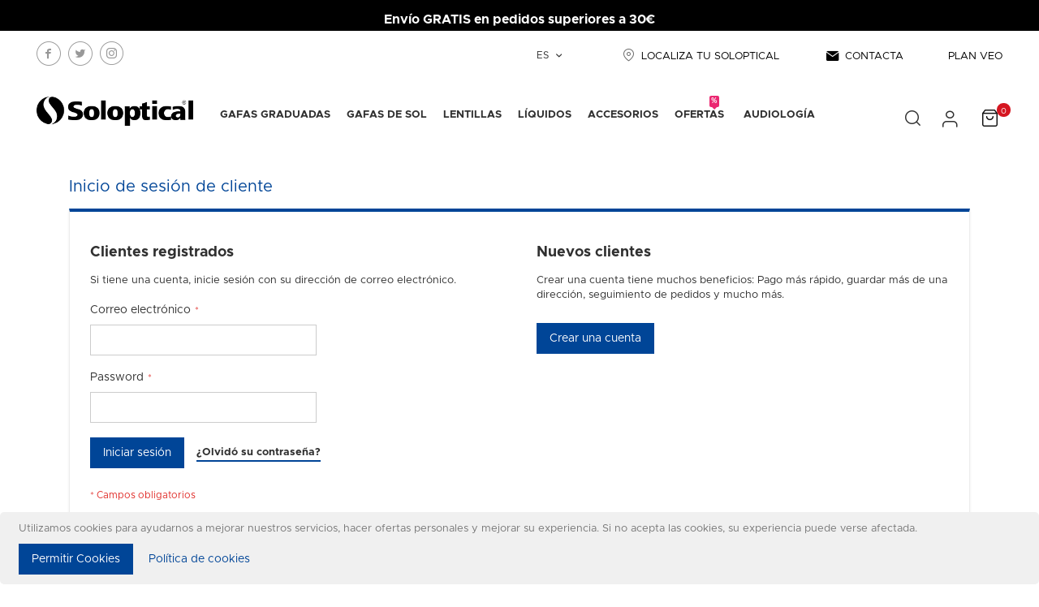

--- FILE ---
content_type: text/html; charset=UTF-8
request_url: https://soloptical.net/es/customer/account/login/referer/aHR0cHM6Ly9zb2xvcHRpY2FsLm5ldC9lcy90ZXJtaW5vcy15LWNvbmRpY2lvbmVz/
body_size: 17924
content:
	<!doctype html>
<html lang="es">
    <head >
        <script>
    var BASE_URL = 'https://soloptical.net/es/';
    var require = {
        "baseUrl": "https://soloptical.net/pub/static/version1747637429/frontend/Sdos/soloptical/es_ES"
    };
</script>
        <meta charset="utf-8"/>
<meta name="robots" content="INDEX,FOLLOW"/>
<meta name="viewport" content="width=device-width, initial-scale=1"/>
<meta name="format-detection" content="telephone=no"/>
<title>Inicio de sesión de cliente</title>
<link  rel="stylesheet" type="text/css"  media="all" href="https://soloptical.net/pub/static/version1747637429/_cache/merged/451e0f158dac16bc787350ab0ba4bdce.min.css" />
<link  rel="stylesheet" type="text/css"  media="screen and (min-width: 768px)" href="https://soloptical.net/pub/static/version1747637429/frontend/Sdos/soloptical/es_ES/css/styles-l.min.css" />
<link  rel="stylesheet" type="text/css"  media="print" href="https://soloptical.net/pub/static/version1747637429/frontend/Sdos/soloptical/es_ES/css/print.min.css" />
<script  type="text/javascript"  src="https://soloptical.net/pub/static/version1747637429/_cache/merged/9edee6c271c2bf40b0a8e46702e5cda7.min.js"></script>
<link  rel="canonical" href="https://soloptical.net/es/customer/account/login/referer/aHR0cHM6Ly9zb2xvcHRpY2FsLm5ldC9lcy90ZXJtaW5vcy15LWNvbmRpY2lvbmVz/" />
<link  rel="icon" type="image/x-icon" href="https://soloptical.net/pub/media/favicon/default/favicon.png" />
<link  rel="shortcut icon" type="image/x-icon" href="https://soloptical.net/pub/media/favicon/default/favicon.png" />
<link  rel="stylesheet" type="text/css"  media="all" href="https://soloptical.net/pub/media/styles.css" />        

        <link rel="stylesheet" type="text/css" media="all" href="https://soloptical.net/pub/media/porto/web/bootstrap-4.1.3/css/bootstrap.min.css">
    <link rel="stylesheet" type="text/css" media="all" href="https://soloptical.net/pub/media/porto/web/css/animate.optimized.css">
<link rel="stylesheet" type="text/css" media="all" href="https://soloptical.net/pub/media/porto/web/css/custom.css">
<link rel="stylesheet" type="text/css" media="all" href="https://soloptical.net/pub/media/porto/configed_css/design_es.css">
<link rel="stylesheet" type="text/css" media="all" href="https://soloptical.net/pub/media/porto/configed_css/settings_es.css">
<script type="text/javascript">
require([
    'jquery'
], function ($) {
    $(document).ready(function(){
        $("body").addClass("layout-1140");
        $("body").addClass("wide");
            $("body").addClass("mobile-sticky");
                $(".drop-menu > a").off("click").on("click", function(){
            if($(this).parent().children(".nav-sections").hasClass("visible"))
                $(this).parent().children(".nav-sections").removeClass("visible");
            else
                $(this).parent().children(".nav-sections").addClass("visible")
        });
    });
    var scrolled = false;
    $(window).scroll(function(){
        if(!$('.page-header').hasClass('type10') && !$('.page-header').hasClass('type22')) {
            if($(window).width()>=992){ //768
                if(140<$(window).scrollTop() && !scrolled){
                    $('.page-header').addClass("sticky-header");
                    scrolled = true;
                    /* Cambio SDOS */
                    $('.page-header .top-panel > .header.links').after('<div class="user-place hide"></div>');
                    var user = $('.page-header .top-panel > .header.links').detach();
                    $('.page-header .navigation').append(user);

                    $('.page-header .search-area').after('<div class="search-place hide"></div>');
                    var search = $('.page-header .search-area').detach();
                    $('.page-header .navigation').append(search);

                    $('.page-header .tryathome-minicart-wrapper').after('<div class="tryathome-place hide"></div>');
                    var tryathome = $('.page-header .tryathome-minicart-wrapper').detach();
                    $('.page-header .navigation').append(tryathome);

                     /* Fin Cambio SDOS */

                    if(!$(".page-header").hasClass("type12")) {
                        $('.page-header .minicart-wrapper').after('<div class="minicart-place hide"></div>');
                        var minicart = $('.page-header .minicart-wrapper').detach();
                        if($(".page-header").hasClass("type8") || $(".page-header").hasClass("type25"))
                            $('.page-header .menu-wrapper').append(minicart);
                        else
                            $('.page-header .navigation').append(minicart);
                                            } else {
                                            }
                                    }
                if(140>=$(window).scrollTop() && scrolled){
                    $('.page-header').removeClass("sticky-header");
                    scrolled = false;

                    /* Cambio SDOS */
                    var user = $('.page-header .navigation > .header.links').detach();
                    $('.user-place').after(user);
                    $('.user-place').remove();

                    var search = $('.page-header .navigation .search-area').detach();
                    $('.search-place').after(search);
                    $('.search-place').remove();

                    var tryathome = $('.page-header .navigation .tryathome-minicart-wrapper').detach();
                    $('.tryathome-place').after(tryathome);
                    $('.tryathome-place').remove();

                    /*Fin Cambio SDOS */

                    if(!$(".page-header").hasClass("type12")) {
                        var minicart;
                        if($(".page-header").hasClass("type8") ||  $(".page-header").hasClass("type25"))
                            minicart = $('.page-header .menu-wrapper .minicart-wrapper').detach();
                        else
                            minicart = $('.page-header .navigation .minicart-wrapper').detach();
                        $('.minicart-place').after(minicart);
                        $('.minicart-place').remove();
                        $('.page-header .minicart-wrapper-moved').addClass("minicart-wrapper").removeClass("minicart-wrapper-moved").removeClass("hide");
                    }
                                    }
            }
        }
    });
});

</script>
        <script>
        window.getWpCookie = function(name) {
            match = document.cookie.match(new RegExp(name + '=([^;]+)'));
            if (match) return decodeURIComponent(match[1].replace(/\+/g, ' ')) ;
        };

        window.dataLayer = window.dataLayer || [];
                var wpCookies = ['wp_customerId','wp_customerGroup'];
        wpCookies.map(function(cookieName) {
            var cookieValue = window.getWpCookie(cookieName);
            if (cookieValue) {
                var dlObject = {};
                dlObject[cookieName.replace('wp_', '')] = cookieValue;
                window.dataLayer.push(dlObject);
            }
        });
    </script>

    <!-- Google Tag Manager -->
<script>(function(w,d,s,l,i){w[l]=w[l]||[];w[l].push({'gtm.start':
new Date().getTime(),event:'gtm.js'});var f=d.getElementsByTagName(s)[0],
j=d.createElement(s),dl=l!='dataLayer'?'&l='+l:'';j.async=true;j.src=
'https://www.googletagmanager.com/gtm.js?id='+i+dl;f.parentNode.insertBefore(j,f);
})(window,document,'script','dataLayer','GTM-M36XCW8');</script>
<!-- End Google Tag Manager -->


<!-- Google tag (gtag.js) -->
<script async src="https://www.googletagmanager.com/gtag/js?id=AW-967062270"></script>
<script>
  window.dataLayer = window.dataLayer || [];
  function gtag(){dataLayer.push(arguments);}
  gtag('js', new Date());

  gtag('config', 'AW-967062270');
</script>

<!-- Google tag (gtag.js) -->
<script async src="https://www.googletagmanager.com/gtag/js?id=G-73B82RQVTQ"></script>
<script>
  window.dataLayer = window.dataLayer || [];
  function gtag(){dataLayer.push(arguments);}
  gtag('js', new Date());

  gtag('config', 'G-73B82RQVTQ');
</script><link rel="stylesheet" type="text/css" media="all" href="https://maxcdn.bootstrapcdn.com/font-awesome/latest/css/font-awesome.min.css"/>
    </head>
    <body data-container="body" data-mage-init='{"loaderAjax": {}, "loader": { "icon": "https://soloptical.net/pub/static/version1747637429/frontend/Sdos/soloptical/es_ES/images/loader-2.gif"}}' class="customer-account-login page-layout-1column">
        
<script>
    try {
        if (!window.localStorage || !window.sessionStorage) {
            throw new Error();
        }

        localStorage.setItem('storage_test', 1);
        localStorage.removeItem('storage_test');
    } catch(e) {
        (function () {
            var Storage = function (type) {
                var data;

                function createCookie(name, value, days) {
                    var date, expires;

                    if (days) {
                        date = new Date();
                        date.setTime(date.getTime()+(days * 24 * 60 * 60 * 1000));
                        expires = '; expires=' + date.toGMTString();
                    } else {
                        expires = '';
                    }
                    document.cookie = name + '=' + value+expires+'; path=/';
                }

                function readCookie(name) {
                    var nameEQ = name + '=',
                        ca = document.cookie.split(';'),
                        i = 0,
                        c;

                    for (i=0; i < ca.length; i++) {
                        c = ca[i];

                        while (c.charAt(0) === ' ') {
                            c = c.substring(1,c.length);
                        }

                        if (c.indexOf(nameEQ) === 0) {
                            return c.substring(nameEQ.length, c.length);
                        }
                    }

                    return null;
                }

                function setData(data) {
                    data = encodeURIComponent(JSON.stringify(data));
                    createCookie(type === 'session' ? getSessionName() : 'localStorage', data, 365);
                }

                function clearData() {
                    createCookie(type === 'session' ? getSessionName() : 'localStorage', '', 365);
                }

                function getData() {
                    var data = type === 'session' ? readCookie(getSessionName()) : readCookie('localStorage');

                    return data ? JSON.parse(decodeURIComponent(data)) : {};
                }

                function getSessionName() {
                    if (!window.name) {
                        window.name = new Date().getTime();
                    }

                    return 'sessionStorage' + window.name;
                }

                data = getData();

                return {
                    length: 0,
                    clear: function () {
                        data = {};
                        this.length = 0;
                        clearData();
                    },

                    getItem: function (key) {
                        return data[key] === undefined ? null : data[key];
                    },

                    key: function (i) {
                        var ctr = 0,
                            k;

                        for (k in data) {
                            if (ctr.toString() === i.toString()) {
                                return k;
                            } else {
                                ctr++
                            }
                        }

                        return null;
                    },

                    removeItem: function (key) {
                        delete data[key];
                        this.length--;
                        setData(data);
                    },

                    setItem: function (key, value) {
                        data[key] = value.toString();
                        this.length++;
                        setData(data);
                    }
                };
            };

            window.localStorage.__proto__ = window.localStorage = new Storage('local');
            window.sessionStorage.__proto__ = window.sessionStorage = new Storage('session');
        })();
    }
</script>
    <script>
        require.config({
            deps: [
                'jquery',
                'mage/translate',
                'jquery/jquery-storageapi'
            ],
            callback: function ($) {
                'use strict';

                var dependencies = [],
                    versionObj;

                $.initNamespaceStorage('mage-translation-storage');
                $.initNamespaceStorage('mage-translation-file-version');
                versionObj = $.localStorage.get('mage-translation-file-version');

                
                if (versionObj.version !== '3f2f3e3c26dc1d9fd2cd89774e691da8f76b3689') {
                    dependencies.push(
                        'text!js-translation.json'
                    );

                }

                require.config({
                    deps: dependencies,
                    callback: function (string) {
                        if (typeof string === 'string') {
                            $.mage.translate.add(JSON.parse(string));
                            $.localStorage.set('mage-translation-storage', string);
                            $.localStorage.set(
                                'mage-translation-file-version',
                                {
                                    version: '3f2f3e3c26dc1d9fd2cd89774e691da8f76b3689'
                                }
                            );
                        } else {
                            $.mage.translate.add($.localStorage.get('mage-translation-storage'));
                        }
                    }
                });
            }
        });
    </script>

<script type="text/x-magento-init">
    {
        "*": {
            "mage/cookies": {
                "expires": null,
                "path": "/",
                "domain": ".soloptical.net",
                "secure": false,
                "lifetime": "86400"
            }
        }
    }
</script>
    <noscript>
        <div class="message global noscript">
            <div class="content">
                <p>
                    <strong>Parece que JavaScript está deshabilitado en su navegador.</strong>
                    <span>Para obtener la mejor experiencia en nuestro sitio, asegúrese de activar Javascript en su navegador.</span>
                </p>
            </div>
        </div>
    </noscript>
    <div data-role="gdpr-cookie-container" data-bind="scope: 'gdpr-cookie-container'">
        <!-- ko template: getTemplate() --><!-- /ko -->
    </div>
    <script type="text/x-magento-init">
    {
        "[data-role=gdpr-cookie-container]": {
            "Magento_Ui/js/core/app": {
                "components": {
                    "gdpr-cookie-container": {
                        "component": "Amasty_GdprCookie/js/cookies",
                        "noticeType": 2,
                        "policyText": "Utilizamos cookies para ayudarnos a mejorar nuestros servicios, hacer ofertas personales y mejorar su experiencia. Si no acepta las cookies, su experiencia puede verse afectada.",
                        "allowLink": "https://soloptical.net/es/gdprcookie/cookie/allow/",
                        "settingsLink": "politica-de-cookies",
                        "websiteInteraction": "0"
                    }
                }
            }
        }
    }
    </script>
    <style>
        .message.global.cookie.am-cookie {
                    z-index: 10;
            background-color: #f0f0f0;
        }

        .content p {
            color: ;
        }

        .message.global.cookie a, .message.global.cookie a:hover {
            color: ;
        }

        .actions button.action.primary.cookiebar {
            background-color: ;
            border-color: ;
            color: ;
        }

        .actions button.action.primary.cookiebar:hover {
            opacity: 0.9;
        }
    </style>

<div style="display: none;" id="paypal-express-in-context-checkout-main"></div>
<script type="text/x-magento-init">
    {"*":{"Magento_Paypal\/js\/in-context\/express-checkout":{"id":"paypal-express-in-context-checkout-main","path":"https:\/\/soloptical.net\/es\/paypal\/express\/gettoken\/","merchantId":"PK34GQ9ZSBNMN","button":true,"clientConfig":{"locale":"es_ES","environment":"production","button":["paypal-express-in-context-checkout-main"]}}}}</script>
<style type="text/css" xml="space"><!--
.history{

margin: 0 0 !important;

}

.notice{

padding-top:2%;

}

.post {
    z-index: 2;
}


@media screen and (max-width: 991px){

.notice{

/*margin-top: 12vh;*/

position: fixed;
z-index: 3;
width: 100%;

}


.page-header.type-custom {
    margin-top: 35px !important;
}


.page-wrapper{

margin-top: 5vh;

}

}


@media screen and (max-width: 810px){

.page-header.type-custom {
    margin-top: 5vh;
}


.page-wrapper{

margin-top: 2vh;

}


}


@media screen and (max-width: 535px){

.notice{

/*margin-top: 9.5vh;*/

}

.page-wrapper{

margin-top: 11vh;

}

.page-header.type-custom {
    margin-top: 6.2vh;
}

}
--></style>
<div class="notice" style="background-color: black; color: white; text-align: center; padding: 0.2%; margin-bottom: -1.2vh;">
<p style="margin-top: 1rem;"><span style="font-size: medium;"><b>Envío GRATIS en pedidos superiores a 30€</b></span></p>
</div>
<!--<div class="notice" style="background-color: black; color: white; text-align: center; padding: 0.2%;">
<p style="margin-top: 1rem; font-size: 1.2em;"><span><strong>¡Gafas de sol de regalo</strong> con compras superiores a 30€ <strong>por el Día de la madre!</strong></span></p>-->
<div class="page-wrapper"><header class="page-header type-custom" >
    <div class="header content">
        <div class="header-top clearfix d-none d-sm-none d-md-block">
		<!--  EL CODIGO COMENTADO SON LOS LOGOS DE LAS REDES SOCIALES     -->
            <div class="header-top-left float-left">
            <div class="block social-nets">
<div class="content">
<div><a href="https://www.facebook.com/Soloptical/" target="_blank"><i class="sol-icon icon-facebook"></i></a> <a href="https://twitter.com/Soloptical/" target="_blank"><i class="sol-icon icon-twitter"></i></a> <a href="https://www.instagram.com/soloptical/" target="_blank"><i class="sol-icon icon-instagram"></i></a></div>
</div>
</div>            </div>
			<!-- TERMINA EL CODIGO COMENTADO DE LOS LOGOS REDES SOCIALES -->
            <div class="header-top-right float-right">
            <div>
<ul>
<li></li>
<li><div class="switcher language switcher-language" data-ui-id="language-switcher" id="switcher-language">
    <strong class="label switcher-label"><span>Lenguaje</span></strong>
    <div class="actions dropdown options switcher-options">
        <div class="action toggle switcher-trigger" id="switcher-language-trigger">
            <strong class="view-es">
                                <span>ES</span>
            </strong>
        </div>
        <ul class="dropdown switcher-dropdown"
            data-mage-init='{"dropdownDialog":{
                "appendTo":"#switcher-language > .options",
                "triggerTarget":"#switcher-language-trigger",
                "closeOnMouseLeave": false,
                "triggerClass":"active",
                "parentClass":"active",
                "buttons":null}}'>
                                                                            <li class="view-en switcher-option">
                        <a href="#" data-post='{"action":"https:\/\/soloptical.net\/es\/stores\/store\/redirect\/","data":{"___store":"en","___from_store":"es","uenc":"aHR0cHM6Ly9zb2xvcHRpY2FsLm5ldC9lbi9jdXN0b21lci9hY2NvdW50L2xvZ2luL3JlZmVyZXIvYUhSMGNITTZMeTl6YjJ4dmNIUnBZMkZzTG01bGRDOWxjeTkwWlhKdGFXNXZjeTE1TFdOdmJtUnBZMmx2Ym1Wei8_X19fc3RvcmU9ZW4,"}}'>
                                                        EN</a>
                    </li>
                                                </ul>
    </div>
</div>
</li>
<!--<li><a href="https://soloptical.net/es/soloptical-empleo/"><i></i>???? TRABAJA CON NOSOTROS</a></li>-->
<li><a href="https://soloptical.net/es/listado-de-opticas/"><i class="sol-icon icon-localizar_menu"></i> LOCALIZA TU SOLOPTICAL</a></li>
<li><a href="https://soloptical.net/es/contact/"><i class="sol-icon icon-compartir_mail"></i> CONTACTA</a></li>
<li><a href="https://soloptical.net/planveo-soloptical"><i> </i>PLAN VEO</a></li>
</ul>
</div>            </div>
        </div>
        <a class="logo" href="https://soloptical.net/es/" title="">
        <img src="https://soloptical.net/pub/media/logo/default/logo-soloptical.png"
             alt=""
             width="194"             height="37"        />
    </a>
        <div class="sections nav-sections">
                <div class="section-items nav-sections-items" data-mage-init='{"tabs":{"openedState":"active"}}'>
                                            <div class="section-item-title nav-sections-item-title" data-role="collapsible">
                    <a class="nav-sections-item-switch" data-toggle="switch" href="#store.menu">Menú</a>
                </div>
                <div class="section-item-content nav-sections-item-content" id="store.menu" data-role="content">
<nav class="navigation sw-megamenu " role="navigation" data-action="navigation">
    <ul>
        <li class="ui-menu-item level0 staticwidth parent "><div class="open-children-toggle"></div><a href="https://soloptical.net/es/gafas-graduadas.html" class="level-top" title="Gafas graduadas"><span>Gafas graduadas</span></a><div class="level0 submenu" style="width: 320;"><div class="container"><div class="row"><ul class="subchildmenu col-md-12 mega-columns columns1"><li class="ui-menu-item level1 "><a href="https://soloptical.net/es/gafas-graduadas/nueva-coleccion.html" title="Nueva colección"><span>Nueva colección</span></a></li><li class="ui-menu-item level1 "><a href="https://soloptical.net/es/gafas-graduadas/gafas-graduadas-mujer.html" title="Gafas graduadas de mujer"><span>Gafas graduadas de mujer</span></a></li><li class="ui-menu-item level1 "><a href="https://soloptical.net/es/gafas-graduadas/gafas-graduadas-hombre.html" title="Gafas graduadas de hombre"><span>Gafas graduadas de hombre</span></a></li><li class="ui-menu-item level1 "><a href="https://soloptical.net/es/gafas-graduadas/gafas-graduadas-infantiles.html" title="Gafas graduadas infantiles"><span>Gafas graduadas infantiles</span></a></li><li class="ui-menu-item level1 "><a href="https://soloptical.net/es/gafas-graduadas/gafas-con-filtro-azul.html" title="Gafas graduadas con Filtro Azul"><span>Gafas graduadas con Filtro Azul</span></a></li></ul></div></div></div></li><li class="ui-menu-item level0 staticwidth parent "><div class="open-children-toggle"></div><a href="https://soloptical.net/es/gafas-de-sol.html" class="level-top" title="Gafas de sol"><span>Gafas de sol</span></a><div class="level0 submenu" style="width: 280;"><div class="container"><div class="row"><ul class="subchildmenu col-md-12 mega-columns columns1"><li class="ui-menu-item level1 "><a href="https://soloptical.net/es/gafas-de-sol/gafas-sol-mujer.html" title="Gafas de sol de mujer"><span>Gafas de sol de mujer</span></a></li><li class="ui-menu-item level1 "><a href="https://soloptical.net/es/gafas-de-sol/gafas-de-sol-hombre.html" title="Gafas de sol de hombre"><span>Gafas de sol de hombre</span></a></li><li class="ui-menu-item level1 "><a href="https://soloptical.net/es/gafas-de-sol/gafas-de-sol-infantiles.html" title="Gafas de sol infantiles"><span>Gafas de sol infantiles</span></a></li></ul></div></div></div></li><li class="ui-menu-item level0 staticwidth parent "><div class="open-children-toggle"></div><a href="https://soloptical.net/es/lentillas.html" class="level-top" title="Lentillas"><span>Lentillas</span></a><div class="level0 submenu" style="width: 250;"><div class="container"><div class="row"><ul class="subchildmenu col-md-12 mega-columns columns1"><li class="ui-menu-item level1 "><a href="https://soloptical.net/es/lentillas/lentillas-diarias.html" title="Lentillas diarias"><span>Lentillas diarias</span></a></li><li class="ui-menu-item level1 "><a href="https://soloptical.net/es/lentillas/lentillas-mensuales.html" title="Lentillas mensuales"><span>Lentillas mensuales</span></a></li><li class="ui-menu-item level1 "><a href="https://soloptical.net/es/lentillas/lentillas-de-colores.html" title="Lentillas de colores"><span>Lentillas de colores</span></a></li></ul></div></div></div></li><li class="ui-menu-item level0 fullwidth "><a href="https://soloptical.net/es/liquidos-de-lentillas.html" class="level-top" title="Líquidos"><span>Líquidos</span></a></li><li class="ui-menu-item level0 staticwidth parent "><div class="open-children-toggle"></div><a href="https://soloptical.net/es/acessorios-graduadas.html" class="level-top" title="Accesorios"><span>Accesorios</span></a><div class="level0 submenu" style="width: 270;"><div class="container"><div class="row"><ul class="subchildmenu col-md-12 mega-columns columns1"><li class="ui-menu-item level1 "><a href="https://soloptical.net/es/acessorios-graduadas/cordones.html" title="Cordones"><span>Cordones</span></a></li><li class="ui-menu-item level1 "><a href="https://soloptical.net/es/acessorios-graduadas/audiologia-accesorios.html" title="Audiología accesorios"><span>Audiología accesorios</span></a></li><li class="ui-menu-item level1 "><a href="https://soloptical.net/es/acessorios-graduadas/limpiadores.html" title="Limpiadores"><span>Limpiadores</span></a></li></ul></div></div></div></li><li class="ui-menu-item level0 fullwidth "><a href="https://soloptical.net/es/outlet-soloptical.html" class="level-top" title="OFERTAS"><span>OFERTAS</span><span class="cat-label cat-label-label2">  %</span></a></li><!--<li class="ui-menu-item level0"><a class="level-top" href="https://soloptical.net/es/prueba-en-casa/"><span>Probar en Casa2</span></a></li>-->
<li class="ui-menu-item level0"><a class="level-top" href="https://soloptical.net/es/audiologia/"><span>Audiología</span></a></li>
<!--<li class="ui-menu-item level0"><a class="level-top" href="https://soloptical.net/es/marcas/"><span>Marcas</span></a></li>-->
<li class="mobile-m-item localiza-sol" style="display: none;"><a href="https://soloptical.net/es/store-locator/">Localiza tu Soloptical</a></li>
<li class="mobile-m-item contacta" style="display: none;"><a href="https://soloptical.net/es/contact/">Contacta</a></li>
<li class="mobile-m-item" style="display: none;"><a href="https://soloptical.net/es/cita-online/">&#x1F4C5; Pedir Cita</a></li>
<!--<li class="mobile-m-item" style="display: none;"><a href="https://soloptical.net/es/soloptical-empleo/">???? Trabaja con nosotros</a></li>-->    </ul>
</nav>

<script type="text/javascript">
    require([
        'jquery',
        'Smartwave_Megamenu/js/sw_megamenu'
    ], function ($) {
        $(".sw-megamenu").swMegamenu();
    });
</script>
</div>
                                            <div class="section-item-title nav-sections-item-title" data-role="collapsible">
                    <a class="nav-sections-item-switch" data-toggle="switch" href="#store.links">Cuenta</a>
                </div>
                <div class="section-item-content nav-sections-item-content" id="store.links" data-role="content"><!-- Account links --></div>
                                            <div class="section-item-title nav-sections-item-title" data-role="collapsible">
                    <a class="nav-sections-item-switch" data-toggle="switch" href="#store.settings">Idioma</a>
                </div>
                <div class="section-item-content nav-sections-item-content" id="store.settings" data-role="content"><div class="switcher language switcher-language" data-ui-id="language-switcher" id="switcher-language-nav">
    <strong class="label switcher-label"><span>Lenguaje</span></strong>
    <div class="actions dropdown options switcher-options">
        <div class="action toggle switcher-trigger" id="switcher-language-trigger-nav">
            <strong class="view-es">
                                <span>ES</span>
            </strong>
        </div>
        <ul class="dropdown switcher-dropdown"
            data-mage-init='{"dropdownDialog":{
                "appendTo":"#switcher-language-nav > .options",
                "triggerTarget":"#switcher-language-trigger-nav",
                "closeOnMouseLeave": false,
                "triggerClass":"active",
                "parentClass":"active",
                "buttons":null}}'>
                                                                            <li class="view-en switcher-option">
                        <a href="#" data-post='{"action":"https:\/\/soloptical.net\/es\/stores\/store\/redirect\/","data":{"___store":"en","___from_store":"es","uenc":"aHR0cHM6Ly9zb2xvcHRpY2FsLm5ldC9lbi9jdXN0b21lci9hY2NvdW50L2xvZ2luL3JlZmVyZXIvYUhSMGNITTZMeTl6YjJ4dmNIUnBZMkZzTG01bGRDOWxjeTkwWlhKdGFXNXZjeTE1TFdOdmJtUnBZMmx2Ym1Wei8_X19fc3RvcmU9ZW4,"}}'>
                                                        EN</a>
                    </li>
                                                </ul>
    </div>
</div>
</div>
                    </div>
    </div>
        <div class="panel header">
            <div class="top-panel">
                <a class="action skip contentarea" href="#contentarea"><span>Ir al contenido</span></a>
                <span data-action="toggle-nav" class="action nav-toggle"><span>Toggle Nav</span></span>
                <div class="search-area">
                    <a href="javascript:void(0)" class="search-toggle-icon"><i class="porto-icon-search"></i></a>
                    <div class="block block-search">
    <div class="block block-title"><strong>Buscar</strong></div>
    <div class="block block-content">
        <form class="form minisearch" id="search_mini_form" action="https://soloptical.net/es/catalogsearch/result/" method="get">
            <div class="field search">
                <label class="label" for="search" data-role="minisearch-label">
                    <span>Buscar</span>
                </label>
                <div class="control">
                    <input id="search"
                           data-mage-init='{"quickSearch":{
                                "formSelector":"#search_mini_form",
                                "url":"https://soloptical.net/es/search/ajax/suggest/",
                                "destinationSelector":"#search_autocomplete"}
                           }'
                           type="text"
                           name="q"
                           value=""
                           placeholder="Buscar..."
                           class="input-text"
                           maxlength="128"
                           role="combobox"
                           aria-haspopup="false"
                           aria-autocomplete="both"
                           autocomplete="off"/>
                    <div id="search_autocomplete" class="search-autocomplete"></div>
                    <div class="nested">
    <a class="action advanced" href="https://soloptical.net/es/catalogsearch/advanced/" data-action="advanced-search">
        Búsqueda avanzada    </a>
</div>
                </div>
            </div>
            <div class="actions">
                <button type="submit"
                        title="Buscar"
                        class="action search">
                    <span>Buscar</span>
                </button>
                <button class="action close">
                  <span></span>
                </button>
            </div>
        </form>
    </div>
</div>
<script type="text/javascript" xml="space">// <![CDATA[
 require([
       'jquery'
   ], function($){        

    $("#search_mini_form .close").click(function(){
           
        $(".block-search").removeClass("show");
        $(".sections.nav-sections").removeClass("zindex2");
        
    });

    $(".search-toggle-icon").click(function(){

        if(!$(".block-search").hasClass("show")){
          setTimeout(function() {  $(".block-search #search").focus(); }, 100);
          $(".sections.nav-sections").addClass("zindex2");
        }else{
          $(".sections.nav-sections").removeClass("zindex2");
        }
        
    });

    var lastScrollTop = 0;
    var scrollSearch = 0;
    var searchShown = 0;
    $(window).scroll(function(){
        var st = 0;
        if($(".block-search").hasClass("show")){
          
          st = $(this).scrollTop();
          if(searchShown == 0){
            scrollSearch = $(this).scrollTop();
            lastScrollTop = $(this).scrollTop();
            searchShown = 1;
          }
          

          if(st > 40 + scrollSearch){
            $(".block-search").stop().animate({"opacity":"0.0"},400,function(){$(".block-search").removeClass("show")});
            $(".sections.nav-sections").removeClass("zindex2");
          }else{
            if(st > lastScrollTop + 5){
               $(".block-search").stop().animate({"opacity":"0.4"},"slow");
            }else if (st < lastScrollTop - 5){
                $(".block-search").stop().animate({"opacity":"1.0"},"slow"); 
            }
          }

          lastScrollTop = st;
        }else{
          scrollSearch = 0;
          searchShown = 0;
          $(".block-search").stop().css("opacity","1.0");
        }


    });

  });
// ]]></script>
                </div>
                <ul class="header links">            <li class="authorization-link " data-label="o">
    <a href="https://soloptical.net/es/customer/account/login/referer/aHR0cHM6Ly9zb2xvcHRpY2FsLm5ldC9lcy90ZXJtaW5vcy15LWNvbmRpY2lvbmVz/">
    	    	<span class="auth-icon"></span>	
    	        <span class="auth-text">Iniciar sesión</span>
    </a>
</li>
</ul>                            </div>
            <div class="bottom-panel">
                                                <div data-block="tryathome-minicart" class="tryathome-minicart-wrapper">

    <a class="action tryathome-minicart tryathome-showcart"
       href="https://soloptical.net/es/tryathome/cart/"
       data-bind="scope: 'tryathome_minicart_content'">
        <span class="counter qty empty">
            <span class="counter-number">
                <!-- ko if: getCartParam('summary_count') --><!-- ko text: getCartParam('summary_count') --><!-- /ko --><!-- /ko -->
                <!-- ko ifnot: getCartParam('summary_count') -->0<!-- /ko -->
            </span>
        </span>
    </a>

    <div class="block block-minicart"
         data-role="dropdownDialog"
         data-mage-init='{"dropdownDialog":{
                "appendTo":"[data-block=tryathome-minicart]",
                "triggerTarget":".tryathome-showcart",
                "timeout": "2000",
                "closeOnMouseLeave": false,
                "closeOnEscape": true,
                "triggerClass":"active",
                "parentClass":"active",
                "buttons":[]}}'>
        <div id="minicart-content-wrapper" data-bind="scope: 'tryathome_minicart_content'">
            <!-- ko template: getTemplate() --><!-- /ko -->
        </div>
    </div>


    <script type="text/x-magento-init">
        {
            "[data-block='tryathome-minicart']": {
                "Magento_Ui/js/core/app": {
                    "components": {
                        "tryathome_minicart_content": {
                            "component": "Sdos_TryAtHome/js/minicart",
                            "config": {
                                "template": "Sdos_TryAtHome/minicart/content"
                            }
                        }
                    }
                }
            }
        }
    </script>

    
    <script type="text/javascript">
        window.tryathome = {
            minicart_tip: "<h4>Cómo funciona</h4><p>Llevamos las monturas a tu casa para que te las pruebes sin costes de envío. Luego las devuelves y podrás comprar las gafas que te hayan gustado</p>"
        }
    </script>
</div>
                
<div data-block="minicart" class="minicart-wrapper">
    <a class="action showcart" href="https://soloptical.net/es/checkout/cart/"
       data-bind="scope: 'minicart_content'">
        <span class="counter qty empty"
              data-bind="css: { empty: !!getCartParam('summary_count') == false }, blockLoader: isLoading">
            <span class="counter-number">
            <!-- ko if: getCartParam('summary_count') --><!-- ko text: getCartParam('summary_count') --><!-- /ko --><!-- /ko -->
            <!-- ko ifnot: getCartParam('summary_count') -->0<!-- /ko -->
            </span>
        </span>
    </a>
            <div class="block block-minicart empty"
             data-role="dropdownDialog"
             data-mage-init='{"dropdownDialog":{
                "appendTo":"[data-block=minicart]",
                "triggerTarget":".showcart",
                "timeout": "2000",
                "closeOnMouseLeave": false,
                "closeOnEscape": true,
                "triggerClass":"active",
                "parentClass":"active",
                "buttons":[]}}'>
            <div id="minicart-content-wrapper" data-bind="scope: 'minicart_content'">
                <!-- ko template: getTemplate() --><!-- /ko -->
            </div>
        </div>
        <script>
        window.checkout = {"shoppingCartUrl":"https:\/\/soloptical.net\/es\/checkout\/cart\/","checkoutUrl":"https:\/\/soloptical.net\/es\/checkout\/","updateItemQtyUrl":"https:\/\/soloptical.net\/es\/checkout\/sidebar\/updateItemQty\/","removeItemUrl":"https:\/\/soloptical.net\/es\/checkout\/sidebar\/removeItem\/","imageTemplate":"Magento_Catalog\/product\/image_with_borders","baseUrl":"https:\/\/soloptical.net\/es\/","minicartMaxItemsVisible":5,"websiteId":"1","maxItemsToDisplay":10,"customerLoginUrl":"https:\/\/soloptical.net\/es\/customer\/account\/login\/referer\/aHR0cHM6Ly9zb2xvcHRpY2FsLm5ldC9lcy90ZXJtaW5vcy15LWNvbmRpY2lvbmVz\/","isRedirectRequired":false,"autocomplete":"off","captcha":{"user_login":{"isCaseSensitive":false,"imageHeight":50,"imageSrc":"","refreshUrl":"https:\/\/soloptical.net\/es\/captcha\/refresh\/","isRequired":false},"guest_checkout":{"isCaseSensitive":false,"imageHeight":50,"imageSrc":"","refreshUrl":"https:\/\/soloptical.net\/es\/captcha\/refresh\/","isRequired":false}}};
    </script>
    <script type="text/x-magento-init">
    {
        "[data-block='minicart']": {
            "Magento_Ui/js/core/app": {"components":{"minicart_content":{"children":{"subtotal.container":{"children":{"subtotal":{"children":{"subtotal.totals":{"config":{"display_cart_subtotal_incl_tax":1,"display_cart_subtotal_excl_tax":0,"template":"Magento_Tax\/checkout\/minicart\/subtotal\/totals"},"component":"Magento_Tax\/js\/view\/checkout\/minicart\/subtotal\/totals","children":{"subtotal.totals.msrp":{"component":"Magento_Msrp\/js\/view\/checkout\/minicart\/subtotal\/totals","config":{"displayArea":"minicart-subtotal-hidden","template":"Magento_Msrp\/checkout\/minicart\/subtotal\/totals"}}}}},"component":"uiComponent","config":{"template":"Magento_Checkout\/minicart\/subtotal"}}},"component":"uiComponent","config":{"displayArea":"subtotalContainer"}},"item.renderer":{"component":"uiComponent","config":{"displayArea":"defaultRenderer","template":"Magento_Checkout\/minicart\/item\/default"},"children":{"item.image":{"component":"Magento_Catalog\/js\/view\/image","config":{"template":"Magento_Catalog\/product\/image","displayArea":"itemImage"}},"checkout.cart.item.price.sidebar":{"component":"uiComponent","config":{"template":"Magento_Checkout\/minicart\/item\/price","displayArea":"priceSidebar"}}}},"extra_info":{"component":"uiComponent","config":{"displayArea":"extraInfo"}},"promotion":{"component":"uiComponent","config":{"displayArea":"promotion"}}},"config":{"itemRenderer":{"default":"defaultRenderer","simple":"defaultRenderer","virtual":"defaultRenderer"},"template":"Magento_Checkout\/minicart\/content"},"component":"Magento_Checkout\/js\/view\/minicart"}},"types":[]}        },
        "*": {
            "Magento_Ui/js/block-loader": "https://soloptical.net/pub/static/version1747637429/frontend/Sdos/soloptical/es_ES/images/loader-1.gif"
        }
    }
    </script>
</div>


            </div>
        </div>
    </div>
</header><main id="maincontent" class="page-main"><a id="contentarea" tabindex="-1"></a>
<div class="page-title-wrapper">


    <h1 class="page-title"
                >
        <span class="base" data-ui-id="page-title-wrapper" >Inicio de sesión de cliente</span>    </h1>
    </div>



<div class="page messages"><div data-placeholder="messages"></div>
<div data-bind="scope: 'messages'">
    <!-- ko if: cookieMessages && cookieMessages.length > 0 -->
    <div role="alert" data-bind="foreach: { data: cookieMessages, as: 'message' }" class="messages">
        <div data-bind="attr: {
            class: 'message-' + message.type + ' ' + message.type + ' message',
            'data-ui-id': 'message-' + message.type
        }">
            <div data-bind="html: message.text"></div>
        </div>
    </div>
    <!-- /ko -->
    <!-- ko if: messages().messages && messages().messages.length > 0 -->
    <div role="alert" data-bind="foreach: { data: messages().messages, as: 'message' }" class="messages">
        <div data-bind="attr: {
            class: 'message-' + message.type + ' ' + message.type + ' message',
            'data-ui-id': 'message-' + message.type
        }">
            <div data-bind="html: message.text"></div>
        </div>
    </div>
    <!-- /ko -->
</div>
<script type="text/x-magento-init">
    {
        "*": {
            "Magento_Ui/js/core/app": {
                "components": {
                        "messages": {
                            "component": "Magento_Theme/js/view/messages"
                        }
                    }
                }
            }
    }
</script>
</div><div class="columns"><div class="column main"><input name="form_key" type="hidden" value="Dkvx8g8i5oO15Ndv" /><div id="authenticationPopup" data-bind="scope:'authenticationPopup'" style="display: none;">
    <script>
        window.authenticationPopup = {"autocomplete":"off","customerRegisterUrl":"https:\/\/soloptical.net\/es\/customer\/account\/create\/","customerForgotPasswordUrl":"https:\/\/soloptical.net\/es\/customer\/account\/forgotpassword\/","baseUrl":"https:\/\/soloptical.net\/es\/"};
    </script>
    <!-- ko template: getTemplate() --><!-- /ko -->
    <script type="text/x-magento-init">
        {
            "#authenticationPopup": {
                "Magento_Ui/js/core/app": {"components":{"authenticationPopup":{"component":"Magento_Customer\/js\/view\/authentication-popup","children":{"messages":{"component":"Magento_Ui\/js\/view\/messages","displayArea":"messages"},"captcha":{"component":"Magento_Captcha\/js\/view\/checkout\/loginCaptcha","displayArea":"additional-login-form-fields","formId":"user_login","configSource":"checkout"},"amazon-button":{"component":"Amazon_Login\/js\/view\/login-button-wrapper","sortOrder":"0","displayArea":"additional-login-form-fields","config":{"tooltip":"Inicia sesi\u00f3n con seguridad en tu sitio web utilizando tus credenciales de Amazon."}}}}}}            },
            "*": {
                "Magento_Ui/js/block-loader": "https\u003A\u002F\u002Fsoloptical.net\u002Fpub\u002Fstatic\u002Fversion1747637429\u002Ffrontend\u002FSdos\u002Fsoloptical\u002Fes_ES\u002Fimages\u002Floader\u002D1.gif"
            }
        }
    </script>
</div>
<script type="text/x-magento-init">
{"*":{"Magento_Customer\/js\/section-config":{"sections":{"stores\/store\/switch":"*","directory\/currency\/switch":"*","*":["messages"],"gdpr\/customer\/anonymise":["customer"],"customer\/account\/logout":["recently_viewed_product","recently_compared_product"],"customer\/account\/loginpost":"*","customer\/account\/createpost":"*","customer\/account\/editpost":"*","customer\/ajax\/login":["checkout-data","cart"],"catalog\/product_compare\/add":["compare-products","gtm"],"catalog\/product_compare\/remove":["compare-products"],"catalog\/product_compare\/clear":["compare-products"],"sales\/guest\/reorder":["cart","ammessages"],"sales\/order\/reorder":["cart","ammessages"],"checkout\/cart\/add":["cart","ammessages","gtm"],"checkout\/cart\/delete":["cart","ammessages","gtm"],"checkout\/cart\/updatepost":["cart","ammessages"],"checkout\/cart\/updateitemoptions":["cart","ammessages"],"checkout\/cart\/couponpost":["cart","ammessages"],"checkout\/cart\/estimatepost":["cart","ammessages"],"checkout\/cart\/estimateupdatepost":["cart","ammessages"],"checkout\/onepage\/saveorder":["cart","checkout-data","last-ordered-items","ammessages","checkout-fields"],"checkout\/sidebar\/removeitem":["cart","ammessages","gtm"],"checkout\/sidebar\/updateitemqty":["cart","ammessages"],"rest\/*\/v1\/carts\/*\/payment-information":["cart","checkout-data","last-ordered-items","ammessages","instant-purchase","gtm"],"rest\/*\/v1\/guest-carts\/*\/payment-information":["cart","checkout-data","ammessages","gtm"],"rest\/*\/v1\/guest-carts\/*\/selected-payment-method":["cart","checkout-data","ammessages"],"rest\/*\/v1\/carts\/*\/selected-payment-method":["cart","checkout-data","ammessages","instant-purchase"],"paypal\/express\/placeorder":["cart","checkout-data","ammessages"],"paypal\/payflowexpress\/placeorder":["cart","checkout-data","ammessages"],"authorizenet\/directpost_payment\/place":["cart","checkout-data","ammessages"],"braintree\/paypal\/placeorder":["cart","checkout-data","ammessages"],"amasty_promo\/cart\/add":["cart","ammessages"],"paypal\/express\/onauthorization":["ammessages"],"multishipping\/checkout\/overviewpost":["ammessages","cart"],"customer\/address\/*":["instant-purchase"],"customer\/account\/*":["instant-purchase"],"vault\/cards\/deleteaction":["instant-purchase"],"review\/product\/post":["review"],"wishlist\/index\/add":["wishlist","gtm"],"wishlist\/index\/remove":["wishlist"],"wishlist\/index\/updateitemoptions":["wishlist"],"wishlist\/index\/update":["wishlist"],"wishlist\/index\/cart":["wishlist","cart","gtm"],"wishlist\/index\/fromcart":["wishlist","cart"],"wishlist\/index\/allcart":["wishlist","cart","gtm"],"wishlist\/shared\/allcart":["wishlist","cart"],"wishlist\/shared\/cart":["cart"],"abandonedcart\/checkout\/cart":"*","multisafepay\/connect\/redirect":["cart","checkout-data"],"tryathome\/cart\/add":["tryathome-cart"],"tryathome\/cart\/delete":["tryathome-cart"],"tryathome\/cart\/deleteajax":["tryathome-cart"],"tryathome\/checkout\/placeorder":["tryathome-cart"],"rest\/*\/v1\/guest-carts\/*\/collection-point\/select":["collection-point-result"],"rest\/*\/v1\/carts\/mine\/collection-point\/select":["collection-point-result"],"checkout\/cart\/configure":["gtm"],"rest\/*\/v1\/guest-carts\/*\/shipping-information":["gtm"],"rest\/*\/v1\/carts\/*\/shipping-information":["gtm"]},"clientSideSections":["checkout-data","cart-data"],"baseUrls":["https:\/\/soloptical.net\/es\/"]}}}</script>
<script type="text/x-magento-init">
{"*":{"Magento_Customer\/js\/customer-data":{"sectionLoadUrl":"https:\/\/soloptical.net\/es\/customer\/section\/load\/","expirableSectionLifetime":1440,"expirableSectionNames":["cart"],"cookieLifeTime":"86400","updateSessionUrl":"https:\/\/soloptical.net\/es\/customer\/account\/updateSession\/"}}}</script>
<script type="text/x-magento-init">
{"*":{"Magento_Customer\/js\/invalidation-processor":{"invalidationRules":{"website-rule":{"Magento_Customer\/js\/invalidation-rules\/website-rule":{"scopeConfig":{"websiteId":1}}}}}}}</script>

<script type="text/x-magento-init">
    {
        "body": {
            "pageCache": {"url":"https:\/\/soloptical.net\/es\/page_cache\/block\/render\/referer\/aHR0cHM6Ly9zb2xvcHRpY2FsLm5ldC9lcy90ZXJtaW5vcy15LWNvbmRpY2lvbmVz\/","handles":["default","customer_account_login"],"originalRequest":{"route":"customer","controller":"account","action":"login","uri":"\/es\/customer\/account\/login\/referer\/aHR0cHM6Ly9zb2xvcHRpY2FsLm5ldC9lcy90ZXJtaW5vcy15LWNvbmRpY2lvbmVz\/"},"versionCookieName":"private_content_version"}        }
    }
</script>
<div class="login-container"><div class="block block-customer-login">
    <div class="block-title">
        <strong id="block-customer-login-heading" role="heading" aria-level="2">Clientes registrados</strong>
    </div>
    <div class="block-content" aria-labelledby="block-customer-login-heading">
        <form class="form form-login"
              action="https://soloptical.net/es/customer/account/loginPost/referer/aHR0cHM6Ly9zb2xvcHRpY2FsLm5ldC9lcy90ZXJtaW5vcy15LWNvbmRpY2lvbmVz/"
              method="post"
              id="login-form"
              data-mage-init='{"validation":{}}'>
            <input name="form_key" type="hidden" value="Dkvx8g8i5oO15Ndv" />            <fieldset class="fieldset login" data-hasrequired="* Campos obligatorios">
                <div class="field note">Si tiene una cuenta, inicie sesión con su dirección de correo electrónico.</div>
                <div class="field email required">
                    <label class="label" for="email"><span>Correo electrónico</span></label>
                    <div class="control">
                        <input name="login[username]" value=""  autocomplete="off" id="email" type="email" class="input-text" title="Correo&#x20;electr&#xF3;nico" data-mage-init='{"mage/trim-input":{}}' data-validate="{required:true, 'validate-email':true}">
                    </div>
                </div>
                <div class="field password required">
                    <label for="pass" class="label"><span>Password</span></label>
                    <div class="control">
                        <input name="login[password]" type="password"  autocomplete="off" class="input-text" id="pass" title="Password" data-validate="{required:true}">
                    </div>
                </div>
                                <div class="actions-toolbar">
                    <div class="primary"><button type="submit" class="action login primary" name="send" id="send2"><span>Iniciar sesión</span></button></div>
                    <div class="secondary"><a class="action remind" href="https://soloptical.net/es/customer/account/forgotpassword/"><span>¿Olvidó su contraseña?</span></a></div>
                </div>
            </fieldset>
        </form>
    </div>
</div>

<div class="block block-new-customer">
    <div class="block-title">
        <strong id="block-new-customer-heading" role="heading" aria-level="2">Nuevos clientes</strong>
    </div>
    <div class="block-content" aria-labelledby="block-new-customer-heading">
        <p>Crear una cuenta tiene muchos beneficios: Pago más rápido, guardar más de una dirección, seguimiento de pedidos y mucho más.</p>
        <div class="actions-toolbar">
            <div class="primary">
                <a href="https://soloptical.net/es/customer/account/create/" class="action create primary"><span>Crear una cuenta</span></a>
            </div>
        </div>
    </div>
</div>
</div><script type="text/x-magento-init">
    {
        "body": {
            "requireCookie": {"noCookieUrl":"https:\/\/soloptical.net\/es\/cookie\/index\/noCookies\/","triggers":[".action.login"]}        }
    }
</script>
</div></div></main><footer class="page-footer">



<div class="footer">
    <div class="footer-middle">
        <div class="container">
                    <div class="row">
            <div class="col-lg-3"><div class="block">
<div class="block-title"><strong>INFORMACIÓN</strong></div>
<div class="content">
<ul>
<li><a href="/es/terminos-y-condiciones">Condiciones generales de venta</a></li>
<li><a href="/es/envios-y-devoluciones">Envío y devoluciones</a></li>
<li><a href="/es/preguntas-frecuentes">Preguntas frecuentes</a></li>
<li><a href="/es/aviso-legal">Aviso legal</a></li>
<li><a href="/es/politica-de-privacidad">Política de privacidad</a></li>
<li><a href="/es/contact">Contacta</a></li>
<li><a href="https://ec.europa.eu/consumers/odr/main/index.cfm?event=main.home2.show&amp;lng=ES" target="_blank">Resolución de conflictos (ODR)</a></li>
</ul>
</div>
</div></div><div class="col-lg-3"><div class="block">
<div class="block-title"><strong>SOBRE SOLOPTICAL</strong></div>
<div class="content">
<ul>
<li><a href="/es/conoce-soloptical">Conócenos</a></li>
<li><a href="/es/servicios">Servicios</a></li>
<li><a href="/es/audifonos">Audífonos</a></li>
<li><a href="/es/marcas">Marcas</a></li>
<li><a href="/es/responsabilidad-social">Responsabilidad social</a></li>
<li><a href="/es/soloptical-empleo">Trabaja con nosotros</a></li>
</ul>
</div>
</div></div><div class="col-lg-3"><div class="block newsletter">
    <div class="block-title"><strong>LO ÚLTIMO EN SOLOPTICAL</strong></div>
    <div class="content">
        <p>Suscríbete y recibe todas las ofertas y novedades de Soloptical</p>
        <form class="form subscribe"
            novalidate
            action="https://soloptical.net/es/newsletter/subscriber/new/"
            method="post"
            data-mage-init='{"validation": {"errorClass": "mage-error"}}'
            id="newsletter-validate-detail">
            <div class="field newsletter">
                <label class="label" for="footer_newsletter"><span>Inscríbase a nuestro boletín de noticias:</span></label>
                <div class="control">
                    <input name="email" type="email" id="footer_newsletter" data-validate="{required:true, 'validate-email':true}" placeholder="Correo electrónico"/>
                </div>
            </div>
            <div class="actions">
                <button class="action subscribe primary" title="Suscribirse" type="submit">
                    <span>Suscribirse</span>
                </button>
            </div>
            
            <div class="field choice gdpr required" id="amprivacy-checkbox" data-role="amasty-gdpr-consent">
    <input type="checkbox"
           name="amgdpr_agree"
           title="Aceptar Política de Privacidad"
           value="1"
           id="amgdpr_agree"
           class="checkbox"
           data-validate="{required:true}">
    <label for="amgdpr_agree" class="label">He leído y acepto la <a href="#">Política de Privacidad</a></label>
</div>
            
        </form>
    </div>
</div>
</div><div class="col-lg-3"><div class="block social-nets">
<div class="content">
<div><a href="https://www.facebook.com/Soloptical/" target="_blank"><i class="sol-icon icon-facebook"></i></a> <a href="https://twitter.com/Soloptical/" target="_blank"><i class="sol-icon icon-twitter"></i></a> <a href="https://www.instagram.com/soloptical/" target="_blank"><i class="sol-icon icon-instagram"></i></a> <!--<a class="footer-youtube" href="https://www.youtube.com/channel/UCGxIVZQHdXwj9aCELoSdRiQ"><i class="fa fa-youtube"></i></a>--><a href="mailto:web@soloptical.com"><i class="sol-icon icon-email"></i></a></div>
<div><img class="custom-logo" src="https://soloptical.net/pub/media/logo/default/logo-soloptical.png" alt="" /></div>
</div>
</div></div>            </div>
        </div>
    </div>
    <div class="footer-middle footer-middle-2">
        <div class="container">
            <div class="row">
            <div class="col-lg-3"></div><div class="col-lg-3"></div><div class="col-lg-3"></div><div class="col-lg-3"></div>            </div>
        </div>
    </div>
    <div class="footer-bottom">
        <div class="container">
            <div class="custom-block"><ul class="legal-footer">
<li><a href="/es/terminos-y-condiciones">Condiciones de venta</a></li>
<li><a href="/es/aviso-legal">Aviso legal</a></li>
<li><a href="https://soloptical.canaldetransparencia.com/l">SII</a></li>
<li><a href="/es/politica-de-privacidad">Política de privacidad</a></li>
</ul></div>                        <address>&copy;Copyright 2018. Todos los derechos reservados.</address>
                    </div>
    </div>
</div>
<a href="javascript:void(0)" id="totop"><em class="porto-icon-up-open"></em></a></footer><script type="text/x-magento-init">
        {
            "*": {
                "Magento_Ui/js/core/app": {
                    "components": {
                        "storage-manager": {
                            "component": "Magento_Catalog/js/storage-manager",
                            "appendTo": "",
                            "storagesConfiguration" :
                                         {"recently_viewed_product":{"requestConfig":{"syncUrl":"https:\/\/soloptical.net\/es\/catalog\/product\/frontend_action_synchronize\/"},"lifetime":"1000","allowToSendRequest":null},"recently_compared_product":{"requestConfig":{"syncUrl":"https:\/\/soloptical.net\/es\/catalog\/product\/frontend_action_synchronize\/"},"lifetime":"1000","allowToSendRequest":null},"product_data_storage":{"updateRequestConfig":{"url":"https:\/\/soloptical.net\/es\/rest\/es\/V1\/products-render-info"},"allowToSendRequest":null}}                        }
                    }
                }
            }
        }
</script>

<div class="amprivacy-policy" id="amprivacy-popup">
    <h2><span style="font-size: x-large;">Política de Privacidad</span></h2>
<p><span style="font-size: x-large;"></span></p>
<hr />
<p style="font-size: 2em;">CONDICIONES DE USO</p>
<p>El uso del sitio Web <a href="https://www.soloptical.com/">www.soloptical.com</a> se rige por las normas establecidas en el presente aviso legal. La utilización del mismo implica que usted acepta dichas condiciones. Puede contactar con FUENTES VISIÓN S.L en la dirección abajo indicada o a través de la dirección de correo electrónico: <a href="mailto:online@soloptical.com">online@soloptical.com</a>.</p>
<p> </p>
<p style="font-size: 2em;">DATOS IDENTIFICATIVOS Y TRATAMIENTO DE DATOS</p>
<h3>1. Información sobre el responsable del tratamiento de los datos personales:</h3>
<p>La responsable del tratamiento de los datos recabados a través de los sitios web, www.soloptical.net/online (en adelante, la “Web” o el “Sitio Web”) es  FUENTES VISIÓN SL ., con C.I.F. nº B93502748, con domicilio en Calle Marmolista 8-10,29013 Málaga. En adelante  SOLOPTICAL. Inscrita en el Registro Mercantil de Málaga con fecha 23/09/2016, nº de inscripción 1, tomo 5550, folio 21, hoja 135963.</p>
<p>Puedes ponerte en contacto con SOLOPTICAL, para cualquier aspecto relacionado con esta política de privacidad, en la dirección de correo electrónico: online@soloptical.com</p>
<p>Para dar cumplimiento con lo establecido en la Ley 34/2002, de 11 de julio, de servicios de la sociedad de la información y de comercio electrónico, a continuación se indican los datos de información general de este sitio Web.</p>
<h3>2. Finalidad del tratamiento de los datos personales:</h3>
<p><strong>2.1. ¿Con qué finalidad trataremos tus datos personales?</strong> En SOLOPTICAL trataremos tus datos personales, recabados a través del Sitio Web con las siguientes finalidades:</p>
<ol>
<li>a) En caso de contratación de los bienes y servicios ofertados a través del Sitio Web, para mantener la relación contractual, así como la gestión, administración, información, prestación y mejora del servicio.</li>
<li>b) Envío de información solicitada a través de los formularios dispuestos en el Sitio Web.</li>
<li>c) Remitir boletines (<span>newsletters)</span>, así como comunicaciones comerciales de promociones y/o publicidad del Sitio Web via SMS.</li>
</ol>
<p>Te recordamos que puedes oponerte al envío de comunicaciones comerciales por cualquier vía y en cualquier momento, remitiendo un correo electrónico a la dirección de correo electrónico indicada anteriormente.</p>
<p>Los campos de dichos registros son de cumplimentación obligatoria, siendo imposible realizar las finalidades expresadas si no se aportan esos datos.</p>
<p><strong>2.2. ¿Por cuánto tiempo se conservan los datos personales recabados? </strong>Los datos personales proporcionados se conservarán mientras se mantenga la relación comercial o no solicites su supresión y durante el plazo por el cuál pudieran derivarse responsabilidades legales por los servicios prestados.</p>
<h3>3. Legitimación:</h3>
<p>El tratamiento de tus datos se realiza con las siguientes bases jurídicas que legitiman el mismo:</p>
<ol>
<li>a) La solicitud de información y/o la contratación de los servicios de SOLOPTICAL, cuyos términos y condiciones se pondrán a tu disposición en todo caso, de forma previa a una eventual contratación.</li>
<li>b) El consentimiento libre, específico, informado e inequívoco, en tanto que te informamos poniendo a tu disposición la presente política de privacidad, que, tras la lectura de la misma, en caso de estar conforme, puedes aceptar mediante una declaración o una clara acción afirmativa, como el marcado de una casilla dispuesta al efecto.</li>
</ol>
<p>En caso de que no nos facilites tus datos o los hagas de forma errónea o incompleta, no podremos atender tu solicitud, resultando del todo imposible proporcionarte la información solicitada o llevar a cabo la contratación de los servicios.</p>
<h3>4. Destinatarios: </h3>
<p>Los datos no se comunicarán a ningún tercero ajeno a SOLOPTICAL, salvo obligación legal.</p>
<p></p>
<h3>5. Derechos: </h3>
<p>Como interesado que nos has proporcionado tus datos personales, tienes pleno derecho a obtener confirmación sobre si en SOLOPTICAL estamos tratando tus datos personales, y en concreto estás facultado para ejercitar los siguientes derechos que la normativa en materia de protección de datos te reconoce, conforme a lo previsto en la misma:</p>
<ul>
<li>Derecho de ACCESO a tus datos personales</li>
<li>Derechos de solicitar la RECTIFICACIÓN de los datos inexactos</li>
<li>Derecho de solicitar su SUPRESIÓN cuando, entre otros motivos, los datos ya no sean necesarios para los fines que fueron recogidos.</li>
<li>En determinadas circunstancias, podrás solicitar la LIMITACIÓN DEL TRATAMIENTO de tus datos, en cuyo caso únicamente los conservaremos para el ejercicio o la defensa de reclamaciones.</li>
<li>En determinadas circunstancias y por motivos relacionados con su situación particular, los interesados podrán ejercitar su derecho de OPOSICIÓN al tratamiento de sus datos. Dejaremos de tratar los datos, salvo por motivos legítimos imperiosos, o el ejercicio o la defensa de posibles reclamaciones.</li>
<li>En determinadas circunstancias y por motivos relacionados con tu situación particular, podrás solicitar su derecho a la PORTABILIDAD de los datos.</li>
</ul>
<p>Podrás ejercer tales derechos dirigiendo una comunicación a la dirección postal y/o de correo electrónico que se hace constar en el apartado “1. Información sobre el responsable del tratamiento de los datos personales.”</p>
<p>Además, en caso de que se haya vulnerado cualquiera de tus derechos, el interesado tiene derecho a presentar una reclamación ante la Agencia Española de Protección de Datos (AEPD), en C/ Jorge Juan, 6, 28001-Madrid o a través de la sede electrónica de la AEPD: <a href="https://sedeagpd.gob.es/sede-electronica-web/">https://sedeagpd.gob.es/sede-electronica-web/</a></p>
<p> </p>
<p style="font-size: 2em;">CONDICIONES DEL SITIO WEB</p>
<p>Los contenidos y servicios del Sitio Web son proporcionados por <strong>FUENTES VISIÓN S.L.</strong></p>
<p>El uso y la navegación por el Sitio Web implica aceptar y conocer las advertencias legales, condiciones y términos de uso que el mismo contiene, especial el presente Aviso Legal y la Política de Protección de Datos.</p>
<p><strong>FUENTES VISIÓN S.L</strong> se reserva el derecho a actualizar, modificar o eliminar la información de este Sitio Web, pudiendo a tal fin limitar o no permitir el acceso al Sitio Web.</p>
<p> </p>
<p style="font-size: 2em;">DERECHOS DE PROPIEDAD INTELECTUAL E INDUSTRIAL</p>
<p>Todos los contenidos del Sitio Web incluyendo a título enunciativo pero no limitativo las marcas, denominaciones, logotipos, imágenes, textos, diseño, y cualquier otro signo distintivo del Sitio Web pertenecen a FUENTES VISIÓN S.L. El acceso a dichos contenidos o elementos no otorga al usuario el derecho de alteración, modificación, explotación o reproducción, distribución, comunicación pública o cualquier otro derecho que corresponda al titular del derecho afectado. El cliente se compromete a no realizar en ningún caso una explotación comercial, directa o indirecta de los mismos.</p>
<p>Todo uso no autorizado del Sitio Web dará derecho a FUENTES VISIÓN S.L para ejercitar las acciones que correspondan en virtud de la legislación aplicable.</p>
<p> </p>
<p style="font-size: 2em;">PROTECCIÓN DE DATOS</p>
<p>Lea nuestra Política de Privacidad respecto a los datos que se recogen en nuestro Sitio Web.</p>
<p> </p>
<p style="font-size: 2em;">LIMITACIÓN DE RESPONSABILIDADES</p>
<p>Bajo ninguna circunstancia FUENTES VISIÓN S.L. será responsable ante terceros por cualquier daño directo o indirecto, económico o no resultado del uso del Sitio Web. FUENTES VISIÓN S.L.  no garantiza ni se hace responsable de la ausencia de virus y/o demás componentes dañinos en el Sitio Web o en el servidor que lo suministra, los datos o perjuicios que cause, a sí  mismo o a un tercero, cualquier persona que infringiera las condiciones, normas e instrucciones que FUENTES VISIÓN S.L. establece en el Sitio Web o a través de la vulneración de los sistemas de seguridad. FUENTES VISIÓN S.L. declara que ha adoptado todas las medidas necesarias, dentro de sus posibilidades y del estado de la tecnología, para garantizar el funcionamiento del Sitio Web y evitar la existencia y transmisión de virus y demás componentes dañinos a los Usuarios.</p>
<p>FUENTES VISIÓN S.L. se reserva el derecho a emprender las acciones legales que estime oportunas contra las personas que utilicen el Sitio Web de manera distinta a la estipulada o que pudiera dañar la imagen de FUENTES VISIÓN S.L. o de terceros y a exigirles una indemnización por los daños y perjuicios que se deriven de reclamaciones, acciones o demandas de terceros (incluyendo sin limitación honorarios de abogados) como consecuencia de las acciones anteriores u otras que se pudieran producir.</p>
<p>Los datos de los clientes solo se usaran para la gestión de los pedidos y en ningún momento lo compartimos con terceros.</p>
<p> </p>
<p style="font-size: 2em;">JURISDICCIÓN Y LEYES APLICABLES</p>
<p>Las Condiciones Generales declaradas en este sitio Web se regirán por la legislación española. FUENTES VISIÓN S.L. y el usuario, con renuncia expresa al fuero que pudiera corresponderles, se someten a la Jurisdicción de los Juzgados y Tribunales de Málaga.</p></div>
<script type="text/x-magento-init">
    {
        "#amprivacy-popup": {
            "Amasty_Gdpr/js/popup":{
               
            }
        }
    }
    
</script>
    <script type="text/javascript">
        require(['jquery'], function ($) {
            window.formToProtectOnPage = [];
            formsToProtect = ["form[action*=\"customer\/account\/createpost\"]","form[action*=\"newsletter\/subscriber\/new\"]","form[action*=\"review\/product\/post\"]","form[action*=\"contact\/index\/post\"]","form[action*=\"audiology\/appointment\/index\/\"]"];
            formsToProtect.forEach(function(item) {
                formToProtect = $(item)[0];
                if (formToProtect) {
                    window.formToProtectOnPage.push(formToProtect);
                }
            });

            if (window.formToProtectOnPage.length) {
                var recaptchaScript = document.createElement('script');
                recaptchaScript.src = 'https://www.google.com/recaptcha/api.js?onload=amInvisibleCaptchaOnloadCallback&render=explicit&hl=es';
                recaptchaScript.attributes = 'async defer';
                document.body.appendChild(recaptchaScript);
            }

            window.amInvisibleCaptchaOnloadCallback = function () {
                for (var i = 0; i < window.formToProtectOnPage.length; i++) {
                    var tokenInput = document.createElement('input');
                    tokenInput.type = 'hidden';
                    tokenInput.name = 'amasty_invisible_token';
                    window.formToProtectOnPage[i].appendChild(tokenInput);
                }

                var id = "";
                if (id) {
                    var additionalForm = document.getElementById(id).form;
                    if (additionalForm) {
                        window.formToProtectOnPage.push(additionalForm);
                    }
                }

                for (var i = 0; i < window.formToProtectOnPage.length; i++) {
                    var form = window.formToProtectOnPage[i];
                    if (form.tagName.toLowerCase() != 'form') {
                        continue;
                    }

                    id = form.querySelector("[type='submit']");
                    if (null == id) {
                        console.log(
                            'Amsty Google Invisible reCaptcha: can not protect form with id = '
                            + form.id
                            + ', please remove appropriate URL and Selector in the configuration of the extension.'
                        );
                        continue;
                    }

                    (function(form, id) {
                        grecaptcha.render(id, {
                            'theme': 'light',
                            'badge': 'bottomright',
                            'sitekey': '6Ld6VFMbAAAAAObmr30IQdIN6FvNiIy-9gGfqvUH',
                            'callback': function(token) {
                                if ($(form).valid()){
                                    form.querySelector("[name='amasty_invisible_token']").setAttribute('value', token)
                                    form.submit();
                                } else {
                                    grecaptcha.reset();
                                }
                            }
                        });
                    })(form, id);
                }
            };
        });
    </script>


    <div id="fb-root"></div>
    <script>
        window.fbAsyncInit = function() {
            FB.init({
                xfbml            : true,
                version          : 'v6.0'
            });
        };

        (function(d, s, id) {
            var js, fjs = d.getElementsByTagName(s)[0];
            if (d.getElementById(id)) return;
            js = d.createElement(s); js.id = id;
            js.src = 'https://connect.facebook.net/es_ES/sdk/xfbml.customerchat.js';
            fjs.parentNode.insertBefore(js, fjs);
        }(document, 'script', 'facebook-jssdk'));</script>

    <div class="fb-customerchat"
         attribution=setup_tool
         page_id="144068628962080"
         theme_color="#004597"
         logged_in_greeting="¡Hola! ¿En qué podemos ayudarte? Horario: Lun-Vie a 9:00 a 14:00 y de 17:00 a 19:00?"
         logged_out_greeting="Hi! What can i Help you?">
    </div>
<div class="widget block block-static-block">
    </div>
</div>    <script>
        require(['jquery','weltpixel_persistentLayer', 'weltpixel_gtm', 'Magento_Customer/js/customer-data'],
            function ($, wpPersDl, wpgtm, customerData) {
                $( document ).ajaxComplete(function( event, xhr, settings ) {
                    if (settings.url.search('/customer\/section\/load/') > 0) {
                        var response = xhr.responseJSON;
                        if (response.gtm) {
                            var dataLayerData = $.parseJSON(response.gtm.datalayer);
                            for (index in dataLayerData) {
                                window.dataLayer.push(dataLayerData[index]);
                            }
                        }
                    }
                });
                var wpPersDlOptions = {'storageExpiryTime' : 30 };
                var wpGtmOptions = {
                    'enabled' : 0,
                    'persDataLayer' : wpPersDl
                };
                wpPersDl.init(wpPersDlOptions);
                wpgtm.trackPromotion(wpGtmOptions);
            });
    </script>
    </body>
</html>


--- FILE ---
content_type: text/html; charset=utf-8
request_url: https://www.google.com/recaptcha/api2/anchor?ar=1&k=6Ld6VFMbAAAAAObmr30IQdIN6FvNiIy-9gGfqvUH&co=aHR0cHM6Ly9zb2xvcHRpY2FsLm5ldDo0NDM.&hl=es&v=N67nZn4AqZkNcbeMu4prBgzg&theme=light&size=invisible&badge=bottomright&anchor-ms=20000&execute-ms=30000&cb=jntea49ubw68
body_size: 49571
content:
<!DOCTYPE HTML><html dir="ltr" lang="es"><head><meta http-equiv="Content-Type" content="text/html; charset=UTF-8">
<meta http-equiv="X-UA-Compatible" content="IE=edge">
<title>reCAPTCHA</title>
<style type="text/css">
/* cyrillic-ext */
@font-face {
  font-family: 'Roboto';
  font-style: normal;
  font-weight: 400;
  font-stretch: 100%;
  src: url(//fonts.gstatic.com/s/roboto/v48/KFO7CnqEu92Fr1ME7kSn66aGLdTylUAMa3GUBHMdazTgWw.woff2) format('woff2');
  unicode-range: U+0460-052F, U+1C80-1C8A, U+20B4, U+2DE0-2DFF, U+A640-A69F, U+FE2E-FE2F;
}
/* cyrillic */
@font-face {
  font-family: 'Roboto';
  font-style: normal;
  font-weight: 400;
  font-stretch: 100%;
  src: url(//fonts.gstatic.com/s/roboto/v48/KFO7CnqEu92Fr1ME7kSn66aGLdTylUAMa3iUBHMdazTgWw.woff2) format('woff2');
  unicode-range: U+0301, U+0400-045F, U+0490-0491, U+04B0-04B1, U+2116;
}
/* greek-ext */
@font-face {
  font-family: 'Roboto';
  font-style: normal;
  font-weight: 400;
  font-stretch: 100%;
  src: url(//fonts.gstatic.com/s/roboto/v48/KFO7CnqEu92Fr1ME7kSn66aGLdTylUAMa3CUBHMdazTgWw.woff2) format('woff2');
  unicode-range: U+1F00-1FFF;
}
/* greek */
@font-face {
  font-family: 'Roboto';
  font-style: normal;
  font-weight: 400;
  font-stretch: 100%;
  src: url(//fonts.gstatic.com/s/roboto/v48/KFO7CnqEu92Fr1ME7kSn66aGLdTylUAMa3-UBHMdazTgWw.woff2) format('woff2');
  unicode-range: U+0370-0377, U+037A-037F, U+0384-038A, U+038C, U+038E-03A1, U+03A3-03FF;
}
/* math */
@font-face {
  font-family: 'Roboto';
  font-style: normal;
  font-weight: 400;
  font-stretch: 100%;
  src: url(//fonts.gstatic.com/s/roboto/v48/KFO7CnqEu92Fr1ME7kSn66aGLdTylUAMawCUBHMdazTgWw.woff2) format('woff2');
  unicode-range: U+0302-0303, U+0305, U+0307-0308, U+0310, U+0312, U+0315, U+031A, U+0326-0327, U+032C, U+032F-0330, U+0332-0333, U+0338, U+033A, U+0346, U+034D, U+0391-03A1, U+03A3-03A9, U+03B1-03C9, U+03D1, U+03D5-03D6, U+03F0-03F1, U+03F4-03F5, U+2016-2017, U+2034-2038, U+203C, U+2040, U+2043, U+2047, U+2050, U+2057, U+205F, U+2070-2071, U+2074-208E, U+2090-209C, U+20D0-20DC, U+20E1, U+20E5-20EF, U+2100-2112, U+2114-2115, U+2117-2121, U+2123-214F, U+2190, U+2192, U+2194-21AE, U+21B0-21E5, U+21F1-21F2, U+21F4-2211, U+2213-2214, U+2216-22FF, U+2308-230B, U+2310, U+2319, U+231C-2321, U+2336-237A, U+237C, U+2395, U+239B-23B7, U+23D0, U+23DC-23E1, U+2474-2475, U+25AF, U+25B3, U+25B7, U+25BD, U+25C1, U+25CA, U+25CC, U+25FB, U+266D-266F, U+27C0-27FF, U+2900-2AFF, U+2B0E-2B11, U+2B30-2B4C, U+2BFE, U+3030, U+FF5B, U+FF5D, U+1D400-1D7FF, U+1EE00-1EEFF;
}
/* symbols */
@font-face {
  font-family: 'Roboto';
  font-style: normal;
  font-weight: 400;
  font-stretch: 100%;
  src: url(//fonts.gstatic.com/s/roboto/v48/KFO7CnqEu92Fr1ME7kSn66aGLdTylUAMaxKUBHMdazTgWw.woff2) format('woff2');
  unicode-range: U+0001-000C, U+000E-001F, U+007F-009F, U+20DD-20E0, U+20E2-20E4, U+2150-218F, U+2190, U+2192, U+2194-2199, U+21AF, U+21E6-21F0, U+21F3, U+2218-2219, U+2299, U+22C4-22C6, U+2300-243F, U+2440-244A, U+2460-24FF, U+25A0-27BF, U+2800-28FF, U+2921-2922, U+2981, U+29BF, U+29EB, U+2B00-2BFF, U+4DC0-4DFF, U+FFF9-FFFB, U+10140-1018E, U+10190-1019C, U+101A0, U+101D0-101FD, U+102E0-102FB, U+10E60-10E7E, U+1D2C0-1D2D3, U+1D2E0-1D37F, U+1F000-1F0FF, U+1F100-1F1AD, U+1F1E6-1F1FF, U+1F30D-1F30F, U+1F315, U+1F31C, U+1F31E, U+1F320-1F32C, U+1F336, U+1F378, U+1F37D, U+1F382, U+1F393-1F39F, U+1F3A7-1F3A8, U+1F3AC-1F3AF, U+1F3C2, U+1F3C4-1F3C6, U+1F3CA-1F3CE, U+1F3D4-1F3E0, U+1F3ED, U+1F3F1-1F3F3, U+1F3F5-1F3F7, U+1F408, U+1F415, U+1F41F, U+1F426, U+1F43F, U+1F441-1F442, U+1F444, U+1F446-1F449, U+1F44C-1F44E, U+1F453, U+1F46A, U+1F47D, U+1F4A3, U+1F4B0, U+1F4B3, U+1F4B9, U+1F4BB, U+1F4BF, U+1F4C8-1F4CB, U+1F4D6, U+1F4DA, U+1F4DF, U+1F4E3-1F4E6, U+1F4EA-1F4ED, U+1F4F7, U+1F4F9-1F4FB, U+1F4FD-1F4FE, U+1F503, U+1F507-1F50B, U+1F50D, U+1F512-1F513, U+1F53E-1F54A, U+1F54F-1F5FA, U+1F610, U+1F650-1F67F, U+1F687, U+1F68D, U+1F691, U+1F694, U+1F698, U+1F6AD, U+1F6B2, U+1F6B9-1F6BA, U+1F6BC, U+1F6C6-1F6CF, U+1F6D3-1F6D7, U+1F6E0-1F6EA, U+1F6F0-1F6F3, U+1F6F7-1F6FC, U+1F700-1F7FF, U+1F800-1F80B, U+1F810-1F847, U+1F850-1F859, U+1F860-1F887, U+1F890-1F8AD, U+1F8B0-1F8BB, U+1F8C0-1F8C1, U+1F900-1F90B, U+1F93B, U+1F946, U+1F984, U+1F996, U+1F9E9, U+1FA00-1FA6F, U+1FA70-1FA7C, U+1FA80-1FA89, U+1FA8F-1FAC6, U+1FACE-1FADC, U+1FADF-1FAE9, U+1FAF0-1FAF8, U+1FB00-1FBFF;
}
/* vietnamese */
@font-face {
  font-family: 'Roboto';
  font-style: normal;
  font-weight: 400;
  font-stretch: 100%;
  src: url(//fonts.gstatic.com/s/roboto/v48/KFO7CnqEu92Fr1ME7kSn66aGLdTylUAMa3OUBHMdazTgWw.woff2) format('woff2');
  unicode-range: U+0102-0103, U+0110-0111, U+0128-0129, U+0168-0169, U+01A0-01A1, U+01AF-01B0, U+0300-0301, U+0303-0304, U+0308-0309, U+0323, U+0329, U+1EA0-1EF9, U+20AB;
}
/* latin-ext */
@font-face {
  font-family: 'Roboto';
  font-style: normal;
  font-weight: 400;
  font-stretch: 100%;
  src: url(//fonts.gstatic.com/s/roboto/v48/KFO7CnqEu92Fr1ME7kSn66aGLdTylUAMa3KUBHMdazTgWw.woff2) format('woff2');
  unicode-range: U+0100-02BA, U+02BD-02C5, U+02C7-02CC, U+02CE-02D7, U+02DD-02FF, U+0304, U+0308, U+0329, U+1D00-1DBF, U+1E00-1E9F, U+1EF2-1EFF, U+2020, U+20A0-20AB, U+20AD-20C0, U+2113, U+2C60-2C7F, U+A720-A7FF;
}
/* latin */
@font-face {
  font-family: 'Roboto';
  font-style: normal;
  font-weight: 400;
  font-stretch: 100%;
  src: url(//fonts.gstatic.com/s/roboto/v48/KFO7CnqEu92Fr1ME7kSn66aGLdTylUAMa3yUBHMdazQ.woff2) format('woff2');
  unicode-range: U+0000-00FF, U+0131, U+0152-0153, U+02BB-02BC, U+02C6, U+02DA, U+02DC, U+0304, U+0308, U+0329, U+2000-206F, U+20AC, U+2122, U+2191, U+2193, U+2212, U+2215, U+FEFF, U+FFFD;
}
/* cyrillic-ext */
@font-face {
  font-family: 'Roboto';
  font-style: normal;
  font-weight: 500;
  font-stretch: 100%;
  src: url(//fonts.gstatic.com/s/roboto/v48/KFO7CnqEu92Fr1ME7kSn66aGLdTylUAMa3GUBHMdazTgWw.woff2) format('woff2');
  unicode-range: U+0460-052F, U+1C80-1C8A, U+20B4, U+2DE0-2DFF, U+A640-A69F, U+FE2E-FE2F;
}
/* cyrillic */
@font-face {
  font-family: 'Roboto';
  font-style: normal;
  font-weight: 500;
  font-stretch: 100%;
  src: url(//fonts.gstatic.com/s/roboto/v48/KFO7CnqEu92Fr1ME7kSn66aGLdTylUAMa3iUBHMdazTgWw.woff2) format('woff2');
  unicode-range: U+0301, U+0400-045F, U+0490-0491, U+04B0-04B1, U+2116;
}
/* greek-ext */
@font-face {
  font-family: 'Roboto';
  font-style: normal;
  font-weight: 500;
  font-stretch: 100%;
  src: url(//fonts.gstatic.com/s/roboto/v48/KFO7CnqEu92Fr1ME7kSn66aGLdTylUAMa3CUBHMdazTgWw.woff2) format('woff2');
  unicode-range: U+1F00-1FFF;
}
/* greek */
@font-face {
  font-family: 'Roboto';
  font-style: normal;
  font-weight: 500;
  font-stretch: 100%;
  src: url(//fonts.gstatic.com/s/roboto/v48/KFO7CnqEu92Fr1ME7kSn66aGLdTylUAMa3-UBHMdazTgWw.woff2) format('woff2');
  unicode-range: U+0370-0377, U+037A-037F, U+0384-038A, U+038C, U+038E-03A1, U+03A3-03FF;
}
/* math */
@font-face {
  font-family: 'Roboto';
  font-style: normal;
  font-weight: 500;
  font-stretch: 100%;
  src: url(//fonts.gstatic.com/s/roboto/v48/KFO7CnqEu92Fr1ME7kSn66aGLdTylUAMawCUBHMdazTgWw.woff2) format('woff2');
  unicode-range: U+0302-0303, U+0305, U+0307-0308, U+0310, U+0312, U+0315, U+031A, U+0326-0327, U+032C, U+032F-0330, U+0332-0333, U+0338, U+033A, U+0346, U+034D, U+0391-03A1, U+03A3-03A9, U+03B1-03C9, U+03D1, U+03D5-03D6, U+03F0-03F1, U+03F4-03F5, U+2016-2017, U+2034-2038, U+203C, U+2040, U+2043, U+2047, U+2050, U+2057, U+205F, U+2070-2071, U+2074-208E, U+2090-209C, U+20D0-20DC, U+20E1, U+20E5-20EF, U+2100-2112, U+2114-2115, U+2117-2121, U+2123-214F, U+2190, U+2192, U+2194-21AE, U+21B0-21E5, U+21F1-21F2, U+21F4-2211, U+2213-2214, U+2216-22FF, U+2308-230B, U+2310, U+2319, U+231C-2321, U+2336-237A, U+237C, U+2395, U+239B-23B7, U+23D0, U+23DC-23E1, U+2474-2475, U+25AF, U+25B3, U+25B7, U+25BD, U+25C1, U+25CA, U+25CC, U+25FB, U+266D-266F, U+27C0-27FF, U+2900-2AFF, U+2B0E-2B11, U+2B30-2B4C, U+2BFE, U+3030, U+FF5B, U+FF5D, U+1D400-1D7FF, U+1EE00-1EEFF;
}
/* symbols */
@font-face {
  font-family: 'Roboto';
  font-style: normal;
  font-weight: 500;
  font-stretch: 100%;
  src: url(//fonts.gstatic.com/s/roboto/v48/KFO7CnqEu92Fr1ME7kSn66aGLdTylUAMaxKUBHMdazTgWw.woff2) format('woff2');
  unicode-range: U+0001-000C, U+000E-001F, U+007F-009F, U+20DD-20E0, U+20E2-20E4, U+2150-218F, U+2190, U+2192, U+2194-2199, U+21AF, U+21E6-21F0, U+21F3, U+2218-2219, U+2299, U+22C4-22C6, U+2300-243F, U+2440-244A, U+2460-24FF, U+25A0-27BF, U+2800-28FF, U+2921-2922, U+2981, U+29BF, U+29EB, U+2B00-2BFF, U+4DC0-4DFF, U+FFF9-FFFB, U+10140-1018E, U+10190-1019C, U+101A0, U+101D0-101FD, U+102E0-102FB, U+10E60-10E7E, U+1D2C0-1D2D3, U+1D2E0-1D37F, U+1F000-1F0FF, U+1F100-1F1AD, U+1F1E6-1F1FF, U+1F30D-1F30F, U+1F315, U+1F31C, U+1F31E, U+1F320-1F32C, U+1F336, U+1F378, U+1F37D, U+1F382, U+1F393-1F39F, U+1F3A7-1F3A8, U+1F3AC-1F3AF, U+1F3C2, U+1F3C4-1F3C6, U+1F3CA-1F3CE, U+1F3D4-1F3E0, U+1F3ED, U+1F3F1-1F3F3, U+1F3F5-1F3F7, U+1F408, U+1F415, U+1F41F, U+1F426, U+1F43F, U+1F441-1F442, U+1F444, U+1F446-1F449, U+1F44C-1F44E, U+1F453, U+1F46A, U+1F47D, U+1F4A3, U+1F4B0, U+1F4B3, U+1F4B9, U+1F4BB, U+1F4BF, U+1F4C8-1F4CB, U+1F4D6, U+1F4DA, U+1F4DF, U+1F4E3-1F4E6, U+1F4EA-1F4ED, U+1F4F7, U+1F4F9-1F4FB, U+1F4FD-1F4FE, U+1F503, U+1F507-1F50B, U+1F50D, U+1F512-1F513, U+1F53E-1F54A, U+1F54F-1F5FA, U+1F610, U+1F650-1F67F, U+1F687, U+1F68D, U+1F691, U+1F694, U+1F698, U+1F6AD, U+1F6B2, U+1F6B9-1F6BA, U+1F6BC, U+1F6C6-1F6CF, U+1F6D3-1F6D7, U+1F6E0-1F6EA, U+1F6F0-1F6F3, U+1F6F7-1F6FC, U+1F700-1F7FF, U+1F800-1F80B, U+1F810-1F847, U+1F850-1F859, U+1F860-1F887, U+1F890-1F8AD, U+1F8B0-1F8BB, U+1F8C0-1F8C1, U+1F900-1F90B, U+1F93B, U+1F946, U+1F984, U+1F996, U+1F9E9, U+1FA00-1FA6F, U+1FA70-1FA7C, U+1FA80-1FA89, U+1FA8F-1FAC6, U+1FACE-1FADC, U+1FADF-1FAE9, U+1FAF0-1FAF8, U+1FB00-1FBFF;
}
/* vietnamese */
@font-face {
  font-family: 'Roboto';
  font-style: normal;
  font-weight: 500;
  font-stretch: 100%;
  src: url(//fonts.gstatic.com/s/roboto/v48/KFO7CnqEu92Fr1ME7kSn66aGLdTylUAMa3OUBHMdazTgWw.woff2) format('woff2');
  unicode-range: U+0102-0103, U+0110-0111, U+0128-0129, U+0168-0169, U+01A0-01A1, U+01AF-01B0, U+0300-0301, U+0303-0304, U+0308-0309, U+0323, U+0329, U+1EA0-1EF9, U+20AB;
}
/* latin-ext */
@font-face {
  font-family: 'Roboto';
  font-style: normal;
  font-weight: 500;
  font-stretch: 100%;
  src: url(//fonts.gstatic.com/s/roboto/v48/KFO7CnqEu92Fr1ME7kSn66aGLdTylUAMa3KUBHMdazTgWw.woff2) format('woff2');
  unicode-range: U+0100-02BA, U+02BD-02C5, U+02C7-02CC, U+02CE-02D7, U+02DD-02FF, U+0304, U+0308, U+0329, U+1D00-1DBF, U+1E00-1E9F, U+1EF2-1EFF, U+2020, U+20A0-20AB, U+20AD-20C0, U+2113, U+2C60-2C7F, U+A720-A7FF;
}
/* latin */
@font-face {
  font-family: 'Roboto';
  font-style: normal;
  font-weight: 500;
  font-stretch: 100%;
  src: url(//fonts.gstatic.com/s/roboto/v48/KFO7CnqEu92Fr1ME7kSn66aGLdTylUAMa3yUBHMdazQ.woff2) format('woff2');
  unicode-range: U+0000-00FF, U+0131, U+0152-0153, U+02BB-02BC, U+02C6, U+02DA, U+02DC, U+0304, U+0308, U+0329, U+2000-206F, U+20AC, U+2122, U+2191, U+2193, U+2212, U+2215, U+FEFF, U+FFFD;
}
/* cyrillic-ext */
@font-face {
  font-family: 'Roboto';
  font-style: normal;
  font-weight: 900;
  font-stretch: 100%;
  src: url(//fonts.gstatic.com/s/roboto/v48/KFO7CnqEu92Fr1ME7kSn66aGLdTylUAMa3GUBHMdazTgWw.woff2) format('woff2');
  unicode-range: U+0460-052F, U+1C80-1C8A, U+20B4, U+2DE0-2DFF, U+A640-A69F, U+FE2E-FE2F;
}
/* cyrillic */
@font-face {
  font-family: 'Roboto';
  font-style: normal;
  font-weight: 900;
  font-stretch: 100%;
  src: url(//fonts.gstatic.com/s/roboto/v48/KFO7CnqEu92Fr1ME7kSn66aGLdTylUAMa3iUBHMdazTgWw.woff2) format('woff2');
  unicode-range: U+0301, U+0400-045F, U+0490-0491, U+04B0-04B1, U+2116;
}
/* greek-ext */
@font-face {
  font-family: 'Roboto';
  font-style: normal;
  font-weight: 900;
  font-stretch: 100%;
  src: url(//fonts.gstatic.com/s/roboto/v48/KFO7CnqEu92Fr1ME7kSn66aGLdTylUAMa3CUBHMdazTgWw.woff2) format('woff2');
  unicode-range: U+1F00-1FFF;
}
/* greek */
@font-face {
  font-family: 'Roboto';
  font-style: normal;
  font-weight: 900;
  font-stretch: 100%;
  src: url(//fonts.gstatic.com/s/roboto/v48/KFO7CnqEu92Fr1ME7kSn66aGLdTylUAMa3-UBHMdazTgWw.woff2) format('woff2');
  unicode-range: U+0370-0377, U+037A-037F, U+0384-038A, U+038C, U+038E-03A1, U+03A3-03FF;
}
/* math */
@font-face {
  font-family: 'Roboto';
  font-style: normal;
  font-weight: 900;
  font-stretch: 100%;
  src: url(//fonts.gstatic.com/s/roboto/v48/KFO7CnqEu92Fr1ME7kSn66aGLdTylUAMawCUBHMdazTgWw.woff2) format('woff2');
  unicode-range: U+0302-0303, U+0305, U+0307-0308, U+0310, U+0312, U+0315, U+031A, U+0326-0327, U+032C, U+032F-0330, U+0332-0333, U+0338, U+033A, U+0346, U+034D, U+0391-03A1, U+03A3-03A9, U+03B1-03C9, U+03D1, U+03D5-03D6, U+03F0-03F1, U+03F4-03F5, U+2016-2017, U+2034-2038, U+203C, U+2040, U+2043, U+2047, U+2050, U+2057, U+205F, U+2070-2071, U+2074-208E, U+2090-209C, U+20D0-20DC, U+20E1, U+20E5-20EF, U+2100-2112, U+2114-2115, U+2117-2121, U+2123-214F, U+2190, U+2192, U+2194-21AE, U+21B0-21E5, U+21F1-21F2, U+21F4-2211, U+2213-2214, U+2216-22FF, U+2308-230B, U+2310, U+2319, U+231C-2321, U+2336-237A, U+237C, U+2395, U+239B-23B7, U+23D0, U+23DC-23E1, U+2474-2475, U+25AF, U+25B3, U+25B7, U+25BD, U+25C1, U+25CA, U+25CC, U+25FB, U+266D-266F, U+27C0-27FF, U+2900-2AFF, U+2B0E-2B11, U+2B30-2B4C, U+2BFE, U+3030, U+FF5B, U+FF5D, U+1D400-1D7FF, U+1EE00-1EEFF;
}
/* symbols */
@font-face {
  font-family: 'Roboto';
  font-style: normal;
  font-weight: 900;
  font-stretch: 100%;
  src: url(//fonts.gstatic.com/s/roboto/v48/KFO7CnqEu92Fr1ME7kSn66aGLdTylUAMaxKUBHMdazTgWw.woff2) format('woff2');
  unicode-range: U+0001-000C, U+000E-001F, U+007F-009F, U+20DD-20E0, U+20E2-20E4, U+2150-218F, U+2190, U+2192, U+2194-2199, U+21AF, U+21E6-21F0, U+21F3, U+2218-2219, U+2299, U+22C4-22C6, U+2300-243F, U+2440-244A, U+2460-24FF, U+25A0-27BF, U+2800-28FF, U+2921-2922, U+2981, U+29BF, U+29EB, U+2B00-2BFF, U+4DC0-4DFF, U+FFF9-FFFB, U+10140-1018E, U+10190-1019C, U+101A0, U+101D0-101FD, U+102E0-102FB, U+10E60-10E7E, U+1D2C0-1D2D3, U+1D2E0-1D37F, U+1F000-1F0FF, U+1F100-1F1AD, U+1F1E6-1F1FF, U+1F30D-1F30F, U+1F315, U+1F31C, U+1F31E, U+1F320-1F32C, U+1F336, U+1F378, U+1F37D, U+1F382, U+1F393-1F39F, U+1F3A7-1F3A8, U+1F3AC-1F3AF, U+1F3C2, U+1F3C4-1F3C6, U+1F3CA-1F3CE, U+1F3D4-1F3E0, U+1F3ED, U+1F3F1-1F3F3, U+1F3F5-1F3F7, U+1F408, U+1F415, U+1F41F, U+1F426, U+1F43F, U+1F441-1F442, U+1F444, U+1F446-1F449, U+1F44C-1F44E, U+1F453, U+1F46A, U+1F47D, U+1F4A3, U+1F4B0, U+1F4B3, U+1F4B9, U+1F4BB, U+1F4BF, U+1F4C8-1F4CB, U+1F4D6, U+1F4DA, U+1F4DF, U+1F4E3-1F4E6, U+1F4EA-1F4ED, U+1F4F7, U+1F4F9-1F4FB, U+1F4FD-1F4FE, U+1F503, U+1F507-1F50B, U+1F50D, U+1F512-1F513, U+1F53E-1F54A, U+1F54F-1F5FA, U+1F610, U+1F650-1F67F, U+1F687, U+1F68D, U+1F691, U+1F694, U+1F698, U+1F6AD, U+1F6B2, U+1F6B9-1F6BA, U+1F6BC, U+1F6C6-1F6CF, U+1F6D3-1F6D7, U+1F6E0-1F6EA, U+1F6F0-1F6F3, U+1F6F7-1F6FC, U+1F700-1F7FF, U+1F800-1F80B, U+1F810-1F847, U+1F850-1F859, U+1F860-1F887, U+1F890-1F8AD, U+1F8B0-1F8BB, U+1F8C0-1F8C1, U+1F900-1F90B, U+1F93B, U+1F946, U+1F984, U+1F996, U+1F9E9, U+1FA00-1FA6F, U+1FA70-1FA7C, U+1FA80-1FA89, U+1FA8F-1FAC6, U+1FACE-1FADC, U+1FADF-1FAE9, U+1FAF0-1FAF8, U+1FB00-1FBFF;
}
/* vietnamese */
@font-face {
  font-family: 'Roboto';
  font-style: normal;
  font-weight: 900;
  font-stretch: 100%;
  src: url(//fonts.gstatic.com/s/roboto/v48/KFO7CnqEu92Fr1ME7kSn66aGLdTylUAMa3OUBHMdazTgWw.woff2) format('woff2');
  unicode-range: U+0102-0103, U+0110-0111, U+0128-0129, U+0168-0169, U+01A0-01A1, U+01AF-01B0, U+0300-0301, U+0303-0304, U+0308-0309, U+0323, U+0329, U+1EA0-1EF9, U+20AB;
}
/* latin-ext */
@font-face {
  font-family: 'Roboto';
  font-style: normal;
  font-weight: 900;
  font-stretch: 100%;
  src: url(//fonts.gstatic.com/s/roboto/v48/KFO7CnqEu92Fr1ME7kSn66aGLdTylUAMa3KUBHMdazTgWw.woff2) format('woff2');
  unicode-range: U+0100-02BA, U+02BD-02C5, U+02C7-02CC, U+02CE-02D7, U+02DD-02FF, U+0304, U+0308, U+0329, U+1D00-1DBF, U+1E00-1E9F, U+1EF2-1EFF, U+2020, U+20A0-20AB, U+20AD-20C0, U+2113, U+2C60-2C7F, U+A720-A7FF;
}
/* latin */
@font-face {
  font-family: 'Roboto';
  font-style: normal;
  font-weight: 900;
  font-stretch: 100%;
  src: url(//fonts.gstatic.com/s/roboto/v48/KFO7CnqEu92Fr1ME7kSn66aGLdTylUAMa3yUBHMdazQ.woff2) format('woff2');
  unicode-range: U+0000-00FF, U+0131, U+0152-0153, U+02BB-02BC, U+02C6, U+02DA, U+02DC, U+0304, U+0308, U+0329, U+2000-206F, U+20AC, U+2122, U+2191, U+2193, U+2212, U+2215, U+FEFF, U+FFFD;
}

</style>
<link rel="stylesheet" type="text/css" href="https://www.gstatic.com/recaptcha/releases/N67nZn4AqZkNcbeMu4prBgzg/styles__ltr.css">
<script nonce="FMvZ6vze-XeBwkmg4Sqy_Q" type="text/javascript">window['__recaptcha_api'] = 'https://www.google.com/recaptcha/api2/';</script>
<script type="text/javascript" src="https://www.gstatic.com/recaptcha/releases/N67nZn4AqZkNcbeMu4prBgzg/recaptcha__es.js" nonce="FMvZ6vze-XeBwkmg4Sqy_Q">
      
    </script></head>
<body><div id="rc-anchor-alert" class="rc-anchor-alert"></div>
<input type="hidden" id="recaptcha-token" value="[base64]">
<script type="text/javascript" nonce="FMvZ6vze-XeBwkmg4Sqy_Q">
      recaptcha.anchor.Main.init("[\x22ainput\x22,[\x22bgdata\x22,\x22\x22,\[base64]/[base64]/[base64]/ZyhXLGgpOnEoW04sMjEsbF0sVywwKSxoKSxmYWxzZSxmYWxzZSl9Y2F0Y2goayl7RygzNTgsVyk/[base64]/[base64]/[base64]/[base64]/[base64]/[base64]/[base64]/bmV3IEJbT10oRFswXSk6dz09Mj9uZXcgQltPXShEWzBdLERbMV0pOnc9PTM/bmV3IEJbT10oRFswXSxEWzFdLERbMl0pOnc9PTQ/[base64]/[base64]/[base64]/[base64]/[base64]\\u003d\x22,\[base64]\\u003d\x22,\x22wo5WIsKyw4Fqw5vDkGpYw5tqWsK4Rzx+wp7CrsO+aMOLwrwGFj4bGcK0GU/DnSNXwqrDpsOEJ2jCkCrCucOLDsK4VsK5TsOOwrzCnV4Iwo8AwrPDmErCgsOvHMOCwozDlcO9w5wWwpVlw4QjPgjClsKqNcKiK8OTUkDDqUfDqMK0w5/Dr1IawodBw5vDlMOawrZ2wpDCgMKcVcKbX8K/McKjdG3DkVZDwpbDvW1lSSTCtsOCRm9sLsOfIMKXw69xTXjDk8KyK8OgWCnDgWTCo8KNw5LCinZhwrctwqVAw5XDqi3CtMKRQBYGwrY/wojDvsK3wo3CpcONwpVVwoTDp8Kew6jDp8KDwovDgzXCoWFrDx1hwo7Dt8Ouw7I5ZHEjeTLDqng/[base64]/CpQvDqyknD8OyUsOla8Oew5vCmsO4eT/Dpkh/E2vDmMOGGcKrBEoufMOUMX3Dv8O7L8KVwofCicOGHsKLw4nDjU/[base64]/DnMO4VXHCosKjw4plAcKTcsOnwrFdw65vQ8OSw5kTCCpYYQxYcFHCsMKuEsKMOU3DqsKiC8KrWHI/wpzCuMOUesOcZAPDhsOpw4AyKcKTw6Zzw7ojTzRLJcO+AGTCiRzCtsOgKcOvJiPClcOswqJpwoAtwqfDl8OqwqPDqVcuw5Miwo8ibMKjDsOGXTooH8Kww6vCoAxveEXDp8O0fwpXOMKUbTUpwrtnV0TDk8KvFcKlVRzDmGjCvW03LcOYwqAGSQU0AULDssOADW/Cn8OmwoJBKcKRwpzDr8OdQcOgf8KfwqjCusKFwp7DjBZyw7XCrsKxWsKzZ8KSYcKhGEvCiWXDoMO2CcOBEzgdwo5ZwqLCv0bDs1cPCMKTLH7Cj10rwro8NWzDuSnCkW/CkW/[base64]/Du8KXwqjCjcKmA8KVCTdgfD54WE1ke8O4VMK/wo3ClMKiwrcIw7vDqcKzw4N5J8OPWsO/[base64]/[base64]/Di8KKwrgsTgIgw6VywrjDvMOXw6gPwrYkwqrChlZiw7drw5Naw4wbw41Bwr3CicKxBUjCoHFrwrZQeRslwoLCgsOOJMKxLWDDr8KUeMKGw6DCgMOPIcKTw5nCgsOtwpZew7Y9F8KNw4YFwrIHMWtUQWFYPcK/WkXDgsKbf8OKecK+w4Qtw5FdYS4LTMO9wqLDmwUFDsK5w5fChsOqwp7DriAYwrTCm2Vtwq4Yw41ww4zDjMONwrYzVMK4FUIzfT3CoQ1Aw6F+Hn9Ew4zCtsKNw7jCgVETw7rDosOgLgzCsMO+w5bDhMOpwoXCplzDhMK7bMKxHcKDwpzCgMKuw4bCvMKJw6/[base64]/wo8KbsKXwpvCucODwpBNw4YAw5bDhQ3CoRpXYzDCkcOUw7zCr8KjM8Ogw4/DlnnCg8OedsKaXFMdw5PCp8O4EkowR8KPdA80wo0hwpw/[base64]/Cr1DDpMKawoszw741K3w9GsK5wpjCtyXCgcOTw5vCqDpjFEpBbh/DhkpNw7XDsDBDwrhrLmnCv8K2w6fDvsOnTnnChAbCnMKOMsOhPX8iwqvDq8OVwpvDq1oYOMOeFMO0wrDCnFXChDXCsWDCgCDCtzdjSsKdGFU8HzY3wp54WcO6w5ELc8KkRQswUlbDoFzDl8K0L0PDryg1JcOoM2fDu8KeLWjDhsKKR8KeB1t8w63Cu8KhYx/Cq8KpQmHDtBgewrNOw7lIwooGwpEdwo4keC/DpnPDqMOoWSQVNUTCu8K2wr8xEEXCv8OLeh/DsxHDosKSMcKXJcKxGMOrw4Jmwo7DjW7CrQLDlhV8w7zDtMK/Dhs3w5gtRsKJe8KRwqBxQ8KxMn9QHXRLwqx3NV/CjSnDoMKydE3DlsOOwp/DmcKcDRYgwp3CusOew73CtnXCpihKRgl2LMKEC8Oha8ODU8KxwoY9woHCkcOVAsKzezvDvx4vwpNufsKawoHDjMKTwqgKwqd5R1LChn7CgD3CvWnCmQpAwrsUJRsmM3dAw60RRMKmwo/DrV/Cm8ONEWjDoALCoknCt0xQYG8gQhEBw7dmEcKYWcO/[base64]/BTJawoHCl8OiwqrDtMOWMx9rwoM8ScKNYzjDlkjCt8OKw41XC2Niwox7w4dqC8OJNcO4w7wbXS9jUzrDl8ONfMO9JcKOMMOlwqA4wqMmwq7CrMKNw44VP1DCm8Kpw6s3FTHDvcOAw43DisOQw7xkw6ZFWgjCuFbCjzHDlsO7w4HDnFIcMsKjw5HCvV5QcD/DhDl2wqs9JsOZV0MLNVPDkXUewpFtw4vCtQDDi2JVwqhMCDTCl3DDlsKPwoNibCLDl8K+w7PDucOKwpRrBMOPXBLCi8OgEQY6w59XYjFUacO4CsKEI2/DujQZaDfCkWh5w5BcYErChcO2OsOJw6zDpnTCgcKzw7vCoMK6ZhAbwo3DgcOzwrhMw6FtWcKwPsORQMOCw5dcwpLDrT3CpcOMHknCrkXCg8O0fz3Dn8KwGMOSw7/DusOMwrESw7xDWmnCpMORBD9NwrfCmwzDrXzDvEZsFWt2w6jDsHEtcD/DjGLDpsO8XAtfw5N9Dio6bcKLRMOCDHzCoXLDiMKqwrERwppgKnx0w61nw6rCjgPCrj0bHMOEB3Q/wodXQcKpKcO6w7nCkWh/wp0ewprCg0TCnDHDsMO+DQTDpnjCsipFw4I4cxfDoMKpwrEHEMOzw53DmijCtlbCsgB/QsKKLMOjb8OpPC42Hnxgwrs0wr7DgSAPHcO2wp/Dr8KCwpo9EMOsbcKVwqo0w7khAsKlwp/DhS7DgR/CrMOGTCvCtsKrP8KWwoDCinY2N3/Dti7Cj8KJw61kI8KEaMKaw6wzw6h8NmfCl8OVYsKkFhIFw7zDmgxVw4p1UmbCmxl+w6Mhwrp4w507YTrChCPDtcO7w77DpcO1w67CtxjDm8Ovwpxbw55mw5AbJcK9e8OVaMKUbH7DkMOOw4/DlCDChcK+w4AAw4PCsFfDq8KIw7/DlsOwwrXDh8OBbsKyO8Ovdkcrwr8Tw5p3O3TCi1DCo1fCoMOgwoUDYsOqTjoUwo5HIMOIHBU1w4bCg8Kjw5HCn8KJw70oQ8O8wp3DuQXDgMO0b8OqMATCp8O9WQHCg8Kfw4xxwpXCs8OxwpIQBDjCncKkEiNyw7zDiwgGw6bDgB1jXVoIw65/wpZkZMKnBVrCoXPCkcO4wpvCiiVNw7bDpcKiw53DuMO7UMO+VUDCvsK4wrfCucOOw7twwpnCgHgaeVAuwoHDq8KDfxw6J8O/[base64]/DvVghw6vCuFjCkMKFPEFvF1FCdEvDnXddwonDinfDmcO4w7fCrjXDi8O5aMKiw5rCnsOtFMOMJSfDqXpxXsO/Q2rDkcOEdcKcH8KOw4nCr8KtwrIrw4PDvFjCmTUrJXRBLFvDjEXDq8KNcsOmw5rCpcKfwpDCocOQwrlVWV87Ol4NeHslQcOSwonCvyPDqHkSwrttw6vDs8KRw75Fw6TCqcKrKggXw7xSd8KlAX/[base64]/CrGTChlg7O04zwpnCiDk5wrxwHcK9w7VSccOXLBFrZkd3DMKOwrvCrSkEe8KMwoxGGcOgAcKCw5PDrSQTwozCqcK/[base64]/DjnjCnV4fRsORLH/[base64]/DpXDCqsK8RsKLw7nDqMKzwprDq3IewqlfwrbCiMO8HMKGwrbCjzUyBRYtRsKxw7wdawEVwqtqQ8K+w6nCgcOVGDLDsMOCfMKQVcOHEXUIw5PCmsKoKSrCgMKzFR/[base64]/w4cOwph/[base64]/KmhFwqrDlwoRw4TDs8Kxw4QaAz5FwrzCnMKRa3fCocKwBsKdLAjDoEcbJxbDrcKxcE1UecKyP23CvMO2MsKBflDDl2wIw7/[base64]/SMOUY8K4wqHDgsOVw60Uw4DCv8K2XnPDtxRNwrvDiXZyXsK7wplewq/[base64]/Ay0Qw5/CqVlnwpg7ZcKTNsOVZBhMwoJGd8K+DW8/wrglwobCn8KsGsO/XVnCvwvDiwDDhkLDpMOnw7LDj8OVwrliM8O/AiBbbHNZQR7CqnrCrxfCu2DCikY8CMKcNMK/wrbDmC7CuEXClMK4RETClcKtK8O+woXDocK1dMOkD8KGw4ABM2EIw4fCkFfCtcK/w7LCv2rCpF7DpXdcw7PCm8OywooLXMKww6jCvxfDnMOVPCDDicOOw74AST5TPcKrPkNMw7B5RMOmwq7CjMKQdsKFw7zCisK9w6jCmFZAwpttwpQvwp7CvcOgQknCsmDCicKRbRYUwo5JwohnNcK7BDw5wpzCl8O/w7QKNhkiQcKsQsKhf8ObRQE0w5pgw5hfZcKGd8OnLcOnJcORw5JZw7fCgMKcw43Co1AuHMKNwoEFw4/[base64]/[base64]/DvkzDoWQewpxzwqDDs8KVVsKAwo8jwqVKe8Okwr1vwqIswp3DhlTCocOTwoECJ3t0w5hoQgvCllvCl0wdFzojw5ZOBip6wp0kLMOQcMKWwrXDmnXDqMOawq/DjcKPw7hWVy3CjmRuwrAMF8OcwobCtF57AGrCocKLIMOyAgouw4zCnQ3CuA1iwo1Bwq/[base64]/DtMKtBzpAw5A9w57Dvk3Dhi5ZJsOfw6TCkMONNmfDtcK8RmrDrcOrSHvDusOLTArDgn0eb8KAWMOqw4LCh8Kew4DDqXXDt8Ofw55XccOdw5Rvw73CiyLCkx7Dg8KJPi3CvwLDlMOSLULDt8Oxw7bCvGBeC8OeRSXDtMKnfMOVR8KSw5A/wpxyw7jCrMK+wp/CqsOOwoQ6w4nCiMO5wqrCtFDDn0FkIB9MZxhzw6Z5G8OOwo97w7/[base64]/DgW93wqDCgMKawrFrwqrCr1rDtMKQXsO6w7pTwpDCiDbCvWxWYE/CmMOUw6tgeBzCoWHDocO6fFfDkXkPNz/CrTjDn8O0woEhfG8YU8O3w6HCo3dtwqLCkcOmw7YxwpVBw6UCwp4HMsKhwpXCmsOKw60wMTduUMKJeWjCksKzB8Kww7ltw6omw4trbV8MwoPCqcOCw5/Drlcuw4Jlwrh1w74OwpTCs0bDvg3DssKIaS7Cg8OXZ1bCsMKmN1LDqsOMXnh0Y2tIwp3Dlyg2wocPw5Juw7gjw7BBbzDCqEkKCMOaw5vChcOnW8KdUzjDh1kDw5khwp/CqsO3Xlplw4vDjMKYb23Dg8Knw6rCuHLDqcKvwpsEHcOFw41LVzjDssOGw4bDuRfCrQDDq8OROCLCi8OxZ1jDn8Okw4A4wp7ChggCwr/CsALDnz/DhsOyw53Dum4uw4PDj8Kbw63DvnzCpsK1w4/[base64]/CqMOKwoXCv8Oww7MgU19sQcOMYMK1wpLCicKXFxrDqsKNw59FV8KMwpRHw5QEw47DocO1fsKqdnNAK8KbQz/DjMKFIF4mwp5Mwrc3fsKLEcOUYz55w6lCw4PCksKdQybDmsKswpnDvHAiXsO2a3EBFsOFFjbCosOFfcKcQsKdKkjCoCLCoMOvQwBkFDd3wrYnXy1xw6/CvwzCpA/DvwjChTZTFcOaG0Amw4csw5XDhcKww5TDrMKvUxp3w4nDoSR4w5QLWhVISyTCpS3CjDrCl8Olwqtpw5jDuMKAwqFEHEoGEMOkwqzCigbDpjvCmMOWYcKXwpfCgHvCpMKmFsKIw4ZIJRw5ZsOgw6pLG0/DtsOiFcKBw63Dvi4dXTjCohdvwqd8w57DhiTCpWc2wonDkcKaw4g5wrzCkU0cKMOfL14VwrV6G8K1ZgfDg8OVYi/CpkYFwp89TsKeJ8OrwplpdcKFSXzDhFp0w6IIwrctZQpMXMKVRMKywrJjUcKqQsOVZnQNwojDmgHDgcK7w4BNIEcrahxdw53CjcOvw6/CmcK3TEzDmjJ3WcKHw6Q3UsO/w7XCnSsmw5rCpMKsH30Bwq9DCMOuIMKLw4VPPEjCqmYdY8KpChLCmcOyNsKLdgbDu0vDlMKzSjMJwrlbwq/DkXTDmyjCq2/CkMO/wpfCgMKmEsOlw6lONcO7w6A/wpdOEMO3FSPDiBkHwoPCvcODw5PDkHXDnEXCng8fNsODTsKfI1XDp8O4w4lMw4IoRj7CjwLCosKbwrPCiMKuw7zDo8KRwpLCg3XDlBArBwzCtAtHw4jDtMO3IiMSDQ4lw6rCrsKaw4Z3Q8KrZsOCLz1GwpfDgMKPwp/CncKfX2jDm8KDw6pOw5PDsDILC8KYw4ZsIhjDssOwEMOxJk/Cs2seTBlGYMKcTcKPwqAaKcOswpPCuShOw4XCvMO1w43DhcKcwpHCs8KQYMK/d8Ohw4BYWcK2w59SPMOUw6/CjMKSf8O/wrMWD8KkwrVaw4fDl8KgGMKVDWfDjF4PaMKXwpgLwoJPwqx6w7MIw7/CmA5ycMKSLsKTwqogwpLDuMO1DcOMaiHDusKlw5LChcKawq48MsKew6HDog1cAMKDwqoWY2RSUsOXwpFJNjFowpYFwpdtwpnDksKfw4tnw41Zw7vCsh99ZsKTw4DCl8Ksw7zDnxXCnsKhLEUrw557FsKDw7NdDEbClkPCl30vwp/DlwXDk1PCi8KAbMOwwpVBwqzCgXHChHzDucKAKTfDqsOAQcKWw6fDpi9qAF/Du8OLb3zCkHduw4XDgcKua0/DssOrwqY6woMpPcKfKsKFdVvDnnzClhEVw5tSQGvCo8OTw7/[base64]/DpVNcWkzCjmDDhcKSSnQiwpJtwr/CqxhReSopcMKsJX/CkMOUa8OvwqVJfcKxw5Itw4/Cj8OQw4ckwo8gw5EkIsKDw6EMcV/DvhkBwoNnwq/CrMOgFy1tTMOnGQXDn1LCklpsJQlEw4JxwonDmTXDgCnCimpvwqjDq2XDt28dw4ghwpDDiTDCicK/wrM/[base64]/w4PDg01lw607GcK5XsK9wqHDoMKhW2Zcw7bDhFdLLQx4OMKMwplgY8OBw7HColXDhg1td8OVAALCv8OywrfDicKywqXDh3xaYDYjQit/JcK2w6l8dH/DlcKuNcK/YjbCrx3CpgLCpcOVw5zCg3jDnsK3wrzCgsOgPcKNH8K2MQvCi3g/[base64]/CosOmJ8OcwqfDgMOxZR3DngnDlX/DuMOwdMOYTsKAcMOEwogHFcOEw6XCrcOCQjXCsAglwrXCvFk6woBwworDocKSw4IgKsOmwrPDsGDDiUjDscKiLXV9VsOYwoLDtcKWHzV6w5fDnMKXwpM7E8O2w6XCoHR8w4rChAE4wrDCimggwp5/JcKUwop0w4lHXsOCZUbCp3FYRMKbwpjDkcOJw5jCksKvw4lcVD3CoMO9wq3CgRtEecKcw4ZaTcOLw7oVTsOVw77Chgwzw71Kw5fCjx9GLMODwp3DnsKlK8KTwqPDvMKcXMOMw4DChwNbdm8ibDbDu8O6w6l9K8ObDhkIw5XDv3jDtibDuF1aYsKYw48/BMKzwoxtwrzDg8ObDE/Cv8KPQmPCg0/Cn8O3CMOcw5TCjFoNwqjCnsO9w4zDucKXwr/CnEYcGMO/AnJew5jCjcKUw7fDgMOzwoLDkMKpwpU+w4dGFsKLw7TCv0M6VmgWwpUwbsK9w4/Cp8Ktw49cw63CmMO1dsOhwqjCr8O6ESXDjMKGwrhhw7Jpw4kHcUoOwoUpE0gwYsKVN3fDsngSBnIhwo7DnMKFWcO7WsOaw4Enw4Zqw4LCtsK4wr/CmcOKL1/DskzCrg5MJE/CoMO/wo5kUB1ywo7CtEV5w7TChcKRCMKFwrNRwoErwp5ywpQKwoLCh27DoWPDiw7CvR/DqitfB8OvMcK7fnnDpg3DkCYSe8KcwrDCncKkw58WacOpJ8OywrXCrsOoM0XDqcO0wos6wpRKw7jCkcOrYGbCjMO7VMKywpLCssKrwogywooyXiPDssKKW23DmxzClUxoanxMIMOVw6PCuRRBAFTDvsK/PsOVJcOEEBMYcGkFJjTCiGvDqcK1w6TCjcKJwr1uw4TDhBfChSzCphPCj8Oww5/CnsOewoEww4ceImZiVAwMw4PDvR7CoCTDlgrDo8K+Yzs/[base64]/[base64]/DlsKpw6FNw4/[base64]/DpMOaGjwHbBXChcOqw4onw40ueSYCw6zCqsO3wqbDskjDtMOHwohwAMO+X35QcCtEw7HCtVHCqMO4B8Oywq4mwoZbw5BGTlzCv0dzfFh0bk3CpCrDvsObwpYkwpzCg8OzQMKOw5Qbw5HDlAXDgAPDkhtEQ3Q7NMO/MzFKwqvCv2FeMsORw7VnQVzCr2BPw4gZw6VoNwTDpjIiw5DDpsK3woQzM8KMw5xOUDbDkjZ/eUdBw7vCjcKpUkQzw5DDk8OswpvCq8OgVcKDw7/Cm8Ogwo98w6DCtcOqw4A4wq7CmsO3wq3Dnhcaw6fCrkfCmcKXOmfDqwrDsxPCljdZC8K2JWzDlgpIw6Npw5w5wqXDo3tXwqBRwqzCgMKjw79Fw4fDhcOpDXNeLMKpe8OjIsKUwpfCsUrCuDTCsRkWwrvCgkvDnFE1dcKKwrrCk8K/w7/DncO7w6bCs8OLRMKqwq3Cj3jDojXCtMO0R8KwK8KgfRV3w5bCkmrCqsO2JsOkKMK5FTYmQsORHMKxZQnDkTRQQcKxwqnCr8Oxw7vCmXICw650w5svw5sDwqbCijnDliwtw4/[base64]/[base64]/woZnZ8OUw5MRwqFzw6/CtMOuw5TDjcKYCsOxGCM0M8K8CnsDWcKZw7/[base64]/bXdydsK2wqRQZsOqwr/Do8OVAF7Cv8O8w7jCuAPDu8KFw5TDmcK9wpA1wrIha0dOwrHClQpaa8KIw63CisKCdsOmw5fDhcKbwopGfn9kF8O5G8KWwp5DF8OyP8KNJsKpw4vCpFjCvS/[base64]/CosKPwptmwr7DisK+w7fDksOyF1U/wqtqw4NaBRBJw4dCJMOLN8OLwoYjwq5EwrPCkMKqwooKEcK+wrrCmMKUOV/[base64]/Dq1oAPcK0G27CksK2wpwewrDDqXzDiVQnw7NSWBHDoMKNKMO8w5/DogtaUSt8TsK9e8K2DArCs8OBBcKQw4lEQcOawrt5X8KlwpMnW0/DksOYw5TCnMOhw7kFXAVXwrTDiVAxdF3CuicGwqh1wrvDh297wrcdGCdew6IGwr/Ds8KFw7fCmgRpwpZ5N8KNw7glGsKPwrXCpcKxVMK9w78sTgMow6vDssOLcEjDocKjw4BMwrvDg1wLwqd9bMKhwrfCmsKlIsK6HRPCkRdDWVTCkMKPEGTDm2jDnMKqwq3Di8OWw6cNYiDCkyvCkHEAw6VMS8KJL8KqCV/DvcKSwoYZwrZOX2fCiEHCgcKMG0poMiQJO13ClsKjwpQ9wpDCjMOKwoUiKzYpCWs9UcOeA8Ogw613ccKKw4Uwwo53w6LDiybDohbCgMKGZHxmw6XCkyhKw7DDnMKew5hUwrECNMOqwpN0OMKEw60Ew4zDucOMWcOPw5jDn8OLXMOHD8K/ZsOuOTDClhXDmSV8w5/CkxtjJCPCi8OJKsORw6tkwpUddcOSwq7DtMK9flnCpC1Zw6zDsDbDhAEuwrYFw5nClUt8MC8Qw6TDsxlkwp3DnMKcw7wCw6Mbw4DDgsKHbyhjAwnDnlJZfcObKsOedVbCqsOTaXhdwoTDtMO/w7fCmnnDucKgC18zwoN7w4zCpEbDkMOWw5vCrMKfwojDp8KUw6tsc8KNI1Znw501FH9jw74mwrfCusOmwrNrBMKcQMOMIsKDElHDlWTDkAYAw7HCtsOrUBMVdF/DrgAVIEfCqsKmQETDsCbChC3CnWgfw6J/aS3Ct8OvRcOSw5TCt8O2w4DCkRMJEsKEfyHDocKbw73Cuz/[base64]/Dm8K5LEINw4LCsMOLw5slYwkXcnXClzBFw6/Cg8KNf3HCkXZrBDzDg37DuMKSBzJqE1bDtl4vw7pAwpfDmcOYwovDvyfDk8KEFsKkw7zCjRR8wpPCknzCukcCSwrDnTJow7AeJMOJwr4dw65Bw6sQw7hkwq1DS8O9wr8Nwo/DvGY2ThvDiMOFQcO5fsOHw4oWZsKoSyLCiWMawo/[base64]/w7ZMPU3Cu30dZcO/b8KHO8O8fMKZUUfDlzbDn2TDgFLDhhPDlsK2w71jwroLwqrCi8OawrrCuXV1wpcjOMKVw5rDjMKWwojChzIkaMKGBMK/w6IxO1/DgMOIwq1LNMKRFsOHOUnCjsKDw49/MGROXj/[base64]/wppGFMKrOSFzFsKWw6jCkcOlwoLDtsKOYMKNw4BbWsKDwonCpcOrwrbDjxote0LCs1x+wpnDjmXDkx90wrpxN8K8wrnDnMOhwpTCg8KNJiHDsDosw4jCt8OHFMOow5E9w4zDnGXDrSTDghnCom9aXMO8TgPDoQNXw5TCkHYxw617w4U/bGfDlsORUcK4X8K8C8OccsKXMcO5BQkPFsKiVsKzbR5GwqvCtDfCgirCji/DlxPDlE1VwqUsLMOhE10jwofCvgpfCxnDsFEpw7XDn0nClcKrwr3Du0YVwpfClwARw5/CosOgwpnDoMKVG2vDmsKCKiAJwqUOwq8DwobDpV3CvgPDqWQOe8KBw4wBUcKgwq4ycUvDhcOAHEBiJsKkw63DuUfCkgsQBlMow4/DpsKSS8Kdw6Aswq9Gw4Yaw7l4aMK9w6/Dr8OEGiDDqMOCw5nCmsOiOVLCs8KLwqfCi03DjVXCvcO9QDgYSMKIw6lnw5XDsAPDkMOBDMKkTh/DunbDh8KoJsKddEcTw5Ysc8OPwogGCsOmDRkhwp/Co8OIwrpHw7Vga3nCvWoiwqPDsMKiwq7DoMKmwrxdBWPCkcKDNntWwrjDpsKjKgs+LsOAwrfCoBrDnsOLRzZcwrfCoMO5PMOpTFXCo8Odw6TDvcKTw4DDjVtQw4RSXxJTw6VLf0coLUzDisOwPVXCj0zCmWvClsOBQmPDgsKudBTCu3/CjVFmO8OBwoHCj3bDnX4dGFzDiGzDrsKOwpMWA3AkR8OjecKxwqnClsOICwzDqV7Dt8OmMsOSwrrDiMKYOkzDq3vDjSMswr7Cp8OcBcOtVRhNUUfCj8KKFMOcF8KZLTPCgcKUJsK5Z2HCqhLDtcOpQ8KOwoJbw5DCpcKXw6jCsTcYZyrDlmVrw67CkcKsacOkwq/DvTXDpsKLwrzDkcO6P1zCs8KVf1sQw78PKkTDpcOXw5PDo8O0HX13wr8uwpPDmAJbw60DKULCgxI6w7LDinDCgUPDl8OsHTnDq8Obw7/Dm8Kiw68mZB8Kw6sdFcObRcOhKnPCksK8wq/CsMOEPsOJwrcnR8OiwqnCq8Oww5JMF8KGfcKJTD3Ch8OxwrxkwqNawp7DjXnCrcOAw7HCjzLDu8KxwqvDv8KHNsO7VAl8w6nCg00gWsKNw4zDgsKpwrDDscKiacK+w7fDoMKQMcK+wrjDj8KxwpfDvVA0WHk3w53DoQTCnkRzw5sVCh5hwoU9M8ODwpInwrTDmMK/CsO+AlVqZnHCi8OqLw11EMKvwqoWDsOSw4/DuX8+b8KGZcOOw57DuDvDrMOMw4xyWsOcw6DDmFFAwq7CvsKxwpsFADoJd8Oeci3CmVckwpshw6/CrjbCjwPDoMKGw4wPwq7CpG3CicKIw4fCriHDgMKNXMO0w4lXRHHCqsKwaBQ3wrB/w5zDn8O3w4vDtsOeUcKQwqcFSDrDjMOUR8KEQMORa8Kqwq7DhAnCtMKIwrTCu3lBHnUow4UURynChMKED1dXRnlKw4YEw5XClcOTMm7CgMO6DW/Dr8OYw4nCnUTCpMKwNcKzcMKuwqJJwqEDw6rDmSrCl3TCrcKCw5lkRW5oYMK9woHDnkfDpcKDDD/DkSstwr7CnMOmwoYSwpnCr8OXw6XDqzzDjXgccmHCgzEnCMKHfsO2w5ExAsKkZsOtJUAFw6/CjMODZ1XCrcKTwrhlf2rDucOyw6p/wpFpAcOTDcKeMlLCkHVMK8KYwrHDpxNjVsOOHMOlw546Q8OswrY1GHctwp0bNl3CmsOVw7dAYy/DuH9RJRHCuDsEDsO8wpLCkQp/w6/[base64]/DmWHDojvCgsKuwqDDlVdoXMOsHsOzD8K3wqV4wrrChz7DjcOiw5ckCMOrScKZd8KfdsK4w6dRw6Eow6J9VcOvw77Cl8Khwo8IwqHDisO4w6dZwrIdwr4/[base64]/w7/DmzbCp8O+DsKawq0GwpXCq8OEwqUAwrfCjDM1HsO6woEXAXRiY09BYkgeYsKNw497fSvDiWHClVYcXWnDh8Oew6FCF3B0w5daGRhAP1R/w4lQw60lwpAvwrrCvQfDqk/CkBPCojvDuX9gHhEKfnTCmghyEMOYwprDqm/Cv8KDLcOuG8KHwpvDicOdMMOPw7tIwqXCrQzCucKbIBsAU2JmwpoFKDs8w6JZwqVXCsKiOcOhwr9nIxfCrE3DuATDpsKYw5N6Q0hcwoTDr8OGL8OWIMOMwq/[base64]/[base64]/TsKCZ8OnZcKpbSRjwotow5ATwrhJd1LDmTwePcOLCcOZw48+wovDs8KyamrCm0E+w7NJwoDChHtfwoElwpc3Ln/[base64]/[base64]/DlsK4w6lfw5nClU/Cvm3CqcOyfcO9w6wzZMOgw7vDoMO3w6B6wobDpkjCtCxIDgtuSFMrPsOSTHHDkAXDuMOPw7zCnMOIw6Q3w6XCuidCwpt2wpPDr8KPbCQZG8KSe8OBWcOywrzDksOYwrvCln/Djgp6HsOXBcK4V8K8DMOxw53ChXQSwq3DkURMwqcNw4cpw7fDjsK6wpjDoV/Cv0jDmMKYaTDDkgPCs8ODNSIiw61kw5fDmcO4w6xjNhjCgcOXHnNZEnw9KsOSwpRXwrlqMTBdw6IGwozCtsOXw7nDtsOSwr1IbcKew4Z9w6TDqMOAw4xQa8OVGwHDuMOJwqFHB8KDw4DCm8OAN8K/w493wrJ9w6xowpbDp8Kww74Dw47CsVfDqGodw63DumfCvzNhdnLDpXfClMORw4jCrC/[base64]/Fz7Dr8OIw6XDkwFkT8K/w7Elw7TCisKdwq3DmsOcPMKpwrkQO8O1V8K2YcOvPkwEwoTCt8KEPsKSVxh9DMOcXhnDi8Ohw48LSTzCiXnCmTPCssODwofCrB/CuyzCsMORw7sjw7BEwr0UwprCgcKJwqfCky1dw4t9bkXDhsKwwphsWnkkS2R4QX7DusKXDCUdBTRMScO3C8O4DcKYZhfCr8ODNS/[base64]/wppeUQZqwphjEjvDuUzCu8OJX3gtwprDk0s4RVtbVWwWGBTDkWc+w4Zuw7QeH8KYw6gra8OvBMO+wq9lw6N0TTVuwr/DgxlPwpZSA8KewoYewqXDsgjCmCwEZMO7w7FCwqdHXcK5wrjDtwXDjBLCkcKHw6/DqHBMQDNhwq7Dqhtrw5DCnxXCt0rClFQlwoNQYsKEw6ghwodCw6M6GMKvw5LCmsKKw41TVkTCgMOPIChcGsKLTsOSEw/DtMOkc8KMDDZIfsKeQVnCncOawoLDuMOoNHfDj8OIw4jDgsKaJhQ3woPCpFbCh05qw4A9JMKMw6kzwpstWMK0wq3Cpw3CkyIawoDCi8KpRS7DrcOJw7MrAsKLIj/CjWLDtcO6w73DthHCmcOUcBrDhRzDrQ11NsKuw4MNw4oYwqk3w4FTwpEjf1BvBVBnLMK9w67DssKtehDCnFjClsO0w7EtwrzChcKHNgXCo1htfcOhDcO3ARPDkC40GMOPDgjClW/DslwLwqxEfXLCtBE7w69sf3rDrUTCusONEU/DnA/Dj1TDj8KeEXw/TU8rwpMXwoUtwromTjtcw6XCicKKw73DgmAGwrshwqPDg8O3wrcywpnDo8O5R1c5woB/Oz5+wpPCqnM5esOWwpzDvQ9tRhLDsmBCwoLCkwZpwqnCocOiQXFFBkzCkSbCrTxKNGppwoNnw4chTcO2w4rCi8OwTQo/w5heRC3DisOcwo9uwolAwqjCv2jChMKQFz7CqRl8RcOqQAPDhSE8QcKxw4JPMWI5AsOxw7lHJ8KDOcOlGXpcP2bCoMO8e8KdYk/CjcKGHzXDjS/CvTgmw4rDt082ZsO+wqnDsngGIDMDw7bDscKrSAspZMKKEcKww6LDu3vDp8K4KsOKw48Fw47CkcKFw6vDkUPDgFLDm8Ouw4DDp2bDv2/CpMKEw68ww7tjwpYRUxcmwrrCg8K/w4scwojDu8K0RMO1wp1EC8Oww5kRYnXDv0Ahwqt+woszw48/[base64]/US7CnyrDiMKfKsKhwqUjwqTChsOHwqvDj8KXSsO/[base64]/DmwIcP8OpXMKsdTBPw6xpf8KxRMKlwoHDjsKDwolqNTXDtsO7w7/CpwfDu27DscOuNsOlwpLDjnjCkmXDoGvCmkM1wpUIUMO0w5/DscOzw5Zhw57DtsOpYVEvw4xFLMK8f2gEwpw6w6DCpVFaaAjCkmjCq8OMw71mYsKvwpQQwqJfw57DmsKTcXljwpfDqV8MTsO3ZMKyCMOtw4bCilUAZsKFwqHCr8OQH056woHDtMORwoBjW8OKw4rCqAobaSbDhBfDsMOew6Ezw5fDscKgwrPCgADDqk7CkzbDpsO/wrNVw65ke8KFwoxJWgY8ccKiPWJjPMKKw5JIw7LCpALDkHTCjnzDjsKqwrDCv2XDrMK+wqvDkmXDj8O/w5/CnxA9w4wvw6Vdw6I8Q1xSMsKZw7YwwpLDs8OFwqnDg8KjbWvDkMK+ektrfcKresKHW8Kcw6cHC8KUwpRKUznDlsONwrfCp2QPw5fDgg/CnSLDuTYTIEltwqrChljCg8KCAcOiwpUNLcKZMsOQwoXDhEV+FlsyBMOjw6gEwr4/wpFUw5rChwbCusOvw50rw5DCmGMJw5YAQ8ObOV/CkcK8w5/Dgi/DqcKvwrzCmlt6wpp8wo8TwqFtw5cHK8O9I0bDuHbCv8OJIF3CqMKwwqfCkMOxFBdawqbDmhpXZifDijvDklYlwp5uwojDi8OQPg1CwoItQ8KXXj/DsnMFVcKcwrDCiQ/CmcKiw5MnSQnCjnJ0AHnCl3I6w4zCu0FywpDCrcKIWk/CscOJw6jDkgl4ClAAw4lIFWLCkWhqwrPDl8K/wrjClBTCtsKZalDCinbCuXB2CCQfw7AUZ8OdK8KQw6fChQnDuU/DoEY4WiQDwp0CKcKxw6NPw4chT3V4McO2XXXCusKLf1kawofDuEDCsB3DuWjDkF9bHk0fw5VRw7rCglDDuGLDvsOVwrJNwqDChXM0DVRIwoDCkH4ICR1xHjrCosOiw50Mw68Kw4YMK8KWIcK+w5lZwrA2B1HCpcO2wrRvw7/[base64]/Ox4Zwo8WwrDDjmvDhcOafsOOw5XCqcKaw6/[base64]/[base64]/ChcOcT2vClMKVY8Kvw7R4w7ZFDcOIOcOCPcKjw5w4IcOuNA3DlyAkRUsuw4DDjkw4wonDj8KWfMKTS8ObwpHDnMOfHX/Du8OaGGUZw4DCscO0GcKGPm3DoMKeRyHCj8K5wplvw6Jnwq7DncKnQmZRAMO3fRvClGJ+D8KxDRLCp8OXwoA/[base64]/[base64]/DmnPDrk3Dg8OZNsKKwqfDlmHCuXLDpcOLMAMfdsOQe8KhckApKxFSwqbChVVlw7zCg8K+wr88w6nCo8Ksw5QZCHocbcOlw6/DtFdJIcOnARADLD40w7sgBcOcwpXDmh9AOWopIcOewroCwqhYwojCksOxwqUdVsO5Y8OYPQ3DtsOQw5ZtSMOidAZlOcObJATDgRw9w59ZEcOVF8Ocwrp0aGoLWsK3WxfDqgYnAADCugbCgBJBVsO4wqHCvcKKKnhqwo1lwoJJw7BdWx4Rw7Jhw5bDo3/ChMKyFXIaKcKRAmkgwqIbXUZ8KzpENh0BT8OkecOmacKJDAfDplfDi09rwoI2eAt2wpnCp8KDw7PDkcKTdCvDvBMGw6wkw7hsDsK3XlrCr1gDUMKrDcKzw5/[base64]/DkcO6AgAxwpjDk8OIwqQjw5TCpBnCicOqw43DrcOMw7fCqMOqw6IJGjxeOwHDvzERw6Qqw4xYBEB7IFHDn8O4w73ClXnDtMOQEBTCvBDCosOjHcKIID/CrcKYCcOdwoB0DwJNIMOhw650w4PCqGZvwrjClcOiP8OTwqNcwp8gCcKRLFvCuMOnA8KXPHMywrrCosKuIsO8w7p6wp9eeEV9wrfCunAnP8KEJMK0Z2w/w6Mlw6XCk8OTFMO5w5pZOsOrMMKybhpkwqbClMK2XMObTMKETcO0fsOif8OxNG4PE8Ktwowvw5HCgcK1w45IEB3Ch8Oyw6/[base64]/w4Z8BT8qwoHCt8O9fy7CnAoqfsOsGMOfaMK+wrAtFh3Ch8Olw6rCtcK+w4rCkBTClCvDqi/Dv1PCoCTDg8OxwrbDsyDCtmFxL8K3w7bCvD7Ch0nDugIRw7ETwpnDhMOLw4/CqRYkS8Kow5LCg8KidMOVwqTCvcOXw5HCoX9Iw4J0w7cwwqJDw7DCqmxTwo9tFV7Ch8OmBwnCmmbCosKNQcO8w7VbwokAE8ONw5zCh8OLFAXChSUoDQbCljRewrISw47DgWQDAH/Dh2gxA8K+TVwyw4BZGm1DwrvCksOxHWVSwotswqt0wroAM8OhcMOzw7rCmsOaw6jCp8O6wqJBwp3Cgl59wqfCq37CoMKNIkjCk3DDs8KWccOSDnI7w5IFwpNIAlfCjEBIwqEWw6tZF3UEWsK7HsKMaMKBEMKtwrlowovCm8K/UlTCtQ96w5YBE8Kpw6/DoH5uCDLDpDbCmx9Qw5/Dlko0cMKKHyjCoTLCoipiPCzDp8O6wpFCccOqesK/wrZ0w6Iwwps/IF1cwp3CksKxwqPCnUhvwr7DuxIHLwQhAMOFworDtW7Ct25vwqjDgBtTG2MlAsK4HHDCisODwpjDncKcQgHDvicwL8KpwoQ4XU/CncKUwqxvd2cUasOUw6zDviDCtsOEwpswJgPDh2UPw7Z8wp8ZD8OqKhfDhgLDtsO6w6Bnw4BWOSTDt8Kvb0vDv8O6wqTCkMKLTxBOE8Kjwr/DjlAud0MxwpVJHmzDhXrCowteX8OGw7caw5/CiEnDtlfCsTzCinrCqDTCtMKkDMKXTRgyw7ZUFyxvw68rw4ANEcOTNwAsKXUrGHErwo/Cki7Dv0DCmsORw6cyw7g/[base64]/Cm8KYwod6w5QiwqnDr8KpQMOiwpHDni1lw50WwpJ8wobDmcOzw4sLw4I9FMKkGAbDokPDksOHw7snw4xGw7k0w7I5bAp5XcKyBMKvwooCdG7DpzDCncOlCXk5IsK7GnpWw701wr/DtcOIw5XCj8KMIMKJaMOya2/Dm8KKCcKpw67CpcO0GMO5wpXDh0XCvVfDnRjCrh5zIcO2N8OmZjHDucKuOhgrw6HCuiLCvk0JwqPDgMOIw4s8wpXCmMOlV8K2CcKdJMO2wrUuNwrCpHdLXljCusKtVk9FIMK/w5pMwpAzTMKhw4ESw5APwp0JfcKhI8KMw5s/TQlgw5Z2woDCtMO/Q8O+ahjCrMO7w5liw5rDjMKAW8Okw57DpMO1woYWw7DCrsO5BXPDs2YTwq7ClMO3In0+UcOWIxXCrMKLwqV8w6PDs8OWwpBSwpjDvWp0w4lJwqBuwqUPMRvCh2bDrEXCjmjDhMOBLm3Dq2pHWsOZSwfDkMKHw4E5MUJqUVUEOsOaw5vDrsO3HkXDuCYoFXUFdX/[base64]/diBuwqXDgFg0w7rDjlpOw77DhkdZw6Bpw7/[base64]/CvUzDosOAw4B3IcOcRsO9E8K/wqMfVMKGw6zDh8OkZMOEw4fDj8O3GXDDpcKfw7QVB3rCoBzDmgcfM8ORWRERw7zCvG7Cu8OuEGfCr0N7w4NgwqrCvcKpwr3CoMK/UwzCjVTDocKgw5fCksK3TsKFw7wKwonCnMKhfW51EAw6UsKawo7CiGvDmHrCijowwqM9wqnCksK6AMKVCC3Di1sOecOGwovCpWcsSnF9wrLClBJKw7hOTGvCoB3CmnQGIsKYw6/Dt8K3w6ExHVvDuMOqwrbCncO7EcOWUcOxQcK8w4XDlXzDgBvDtMOzPMKGKEfCkzNzasOwwpI/[base64]/DocOOw546S8OWVMK/bnjCnglVw63CpsOswqJfw4fDi8KMwrzCrVYcBcO0wrjCiMKuw4w8a8OiRC7CjsK7dX/Dt8K2ccOlaVFIByFkw69jBWx+EcO4SsKLwqXCpcKDw6UVVMOMZMKWKBFnAcKdw5TDlXvDn1zCvmrCjUltGsKvY8O1w5Bxwodz\x22],null,[\x22conf\x22,null,\x226Ld6VFMbAAAAAObmr30IQdIN6FvNiIy-9gGfqvUH\x22,0,null,null,null,1,[21,125,63,73,95,87,41,43,42,83,102,105,109,121],[7059694,200],0,null,null,null,null,0,null,0,null,700,1,null,0,\[base64]/76lBhnEnQkZnOKMAhmv8xEZ\x22,0,0,null,null,1,null,0,0,null,null,null,0],\x22https://soloptical.net:443\x22,null,[3,1,1],null,null,null,0,3600,[\x22https://www.google.com/intl/es/policies/privacy/\x22,\x22https://www.google.com/intl/es/policies/terms/\x22],\x22q+rqULErRohFe9yi42P2FVd5T0oWT8VuobWwc3RgUbg\\u003d\x22,0,0,null,1,1769536336246,0,0,[183],null,[1,237,11,116],\x22RC-2q9wK9IkAh6N-Q\x22,null,null,null,null,null,\x220dAFcWeA4FODHirV9hpq92-Iyf_iDp93_X4xpbpWKLAqVFHflXSH5SGO95E6w6ZOAsWRr20T_lkrvJBFGLSrNBVOAqIpwv9dheVg\x22,1769619136410]");
    </script></body></html>

--- FILE ---
content_type: text/css
request_url: https://soloptical.net/pub/static/version1747637429/frontend/Sdos/soloptical/es_ES/css/styles-l.min.css
body_size: 43234
content:
.action-primary:focus,.action-primary:active{background:#004597;border:1px solid #004597;color:#fff}.action-primary:hover{background:#004597;border:1px solid #004597;color:#fff}.action-primary.disabled,.action-primary[disabled],fieldset[disabled] .action-primary{opacity:.5;cursor:default;pointer-events:none}.abs-discount-block .actions-toolbar .action.primary,.abs-discount-block .actions-toolbar .action.cancel{border-radius:3px}.abs-action-link-button:focus,.abs-action-link-button:active{background:#e2e2e2;border:1px solid #ccc;color:#777}.abs-action-link-button:hover{background:#e1e1e1;border:1px solid #ccc;color:#777}.abs-action-link-button.disabled,.abs-action-link-button[disabled],fieldset[disabled] .abs-action-link-button{opacity:.5;cursor:default;pointer-events:none}.abs-action-link-button:hover,.abs-action-link-button:active,.abs-action-link-button:focus{text-decoration:none}.abs-action-remove,.abs-discount-block .action.check,.abs-add-fields .action.remove{line-height:1.4;padding:0;color:#004597;text-decoration:none;background:0 0;border:0;display:inline;border-radius:0;font-weight:400}.abs-action-button-as-link:visited,.abs-action-remove:visited,.abs-discount-block .action.check:visited,.abs-add-fields .action.remove:visited{color:#004597;text-decoration:none}.abs-action-button-as-link:hover,.abs-action-remove:hover,.abs-discount-block .action.check:hover,.abs-add-fields .action.remove:hover{color:#004597;text-decoration:underline}.abs-action-button-as-link:active,.abs-action-remove:active,.abs-discount-block .action.check:active,.abs-add-fields .action.remove:active{color:#004597;text-decoration:underline}.abs-action-button-as-link:hover,.abs-action-remove:hover,.abs-discount-block .action.check:hover,.abs-add-fields .action.remove:hover{color:#004597}.abs-action-button-as-link:hover,.abs-action-button-as-link:active,.abs-action-button-as-link:focus,.abs-action-remove:hover,.abs-action-remove:active,.abs-action-remove:focus,.abs-discount-block .action.check:hover,.abs-discount-block .action.check:active,.abs-discount-block .action.check:focus,.abs-add-fields .action.remove:hover,.abs-add-fields .action.remove:active,.abs-add-fields .action.remove:focus{background:0 0;border:0}.abs-action-button-as-link.disabled,.abs-action-button-as-link[disabled],fieldset[disabled] .abs-action-button-as-link,.abs-action-remove.disabled,.abs-action-remove[disabled],fieldset[disabled] .abs-action-remove,.abs-discount-block .action.check.disabled,.abs-discount-block .action.check[disabled],fieldset[disabled] .abs-discount-block .action.check,.abs-add-fields .action.remove.disabled,.abs-add-fields .action.remove[disabled],fieldset[disabled] .abs-add-fields .action.remove{color:#004597;opacity:.5;cursor:default;pointer-events:none;text-decoration:underline}.abs-action-remove:active,.abs-action-remove:not(:focus),.abs-discount-block .action.check:active,.abs-discount-block .action.check:not(:focus),.abs-add-fields .action.remove:active,.abs-add-fields .action.remove:not(:focus){box-shadow:none}.abs-dropdown-simple:before,.abs-dropdown-simple:after{content:'';display:table}.abs-dropdown-simple:after{clear:both}.abs-dropdown-simple .action.toggle{cursor:pointer;display:inline-block;text-decoration:none}.abs-dropdown-simple .action.toggle:after{-webkit-font-smoothing:antialiased;-moz-osx-font-smoothing:grayscale;font-size:12px;line-height:inherit;color:inherit;content:'\f807';font-family:'porto-icons';margin:0 0 0 5px;vertical-align:middle;display:inline-block;font-weight:400;overflow:hidden;speak:none;text-align:center}.abs-dropdown-simple .action.toggle:hover:after{color:inherit}.abs-dropdown-simple .action.toggle:active:after{color:inherit}.abs-dropdown-simple .action.toggle.active{display:inline-block;text-decoration:none}.abs-dropdown-simple .action.toggle.active:after{-webkit-font-smoothing:antialiased;-moz-osx-font-smoothing:grayscale;font-size:12px;line-height:inherit;color:inherit;content:'\f804';font-family:'porto-icons';margin:0 0 0 5px;vertical-align:middle;display:inline-block;font-weight:400;overflow:hidden;speak:none;text-align:center}.abs-dropdown-simple .action.toggle.active:hover:after{color:inherit}.abs-dropdown-simple .action.toggle.active:active:after{color:inherit}.abs-dropdown-simple ul.dropdown{margin:0;padding:0;list-style:none none;background:#fff;border:1px solid #bbb;margin-top:4px;min-width:200px;z-index:100;box-sizing:border-box;display:none;position:absolute;top:100%;box-shadow:0 3px 3px rgba(0,0,0,.15)}.abs-dropdown-simple ul.dropdown li{margin:0;padding:5px 5px 5px 23px}.abs-dropdown-simple ul.dropdown li:hover{background:#e8e8e8;cursor:pointer}.abs-dropdown-simple ul.dropdown:before,.abs-dropdown-simple ul.dropdown:after{border-bottom-style:solid;content:'';display:block;height:0;position:absolute;width:0}.abs-dropdown-simple ul.dropdown:before{border:6px solid;border-color:transparent transparent #fff;z-index:99}.abs-dropdown-simple ul.dropdown:after{border:7px solid;border-color:transparent transparent #bbb;z-index:98}.abs-dropdown-simple ul.dropdown:before{left:10px;top:-12px}.abs-dropdown-simple ul.dropdown:after{left:9px;top:-14px}.abs-dropdown-simple.active{overflow:visible}.abs-dropdown-simple.active ul.dropdown{display:block}.abs-remove-button-for-blocks>span{border:0;clip:rect(0,0,0,0);height:1px;margin:-1px;overflow:hidden;padding:0;position:absolute;width:1px}.abs-remove-button-for-blocks:before{-webkit-font-smoothing:antialiased;-moz-osx-font-smoothing:grayscale;font-size:12px;line-height:15px;color:#999;content:'\f819';font-family:'porto-icons';vertical-align:middle;display:inline-block;font-weight:400;overflow:hidden;speak:none;text-align:center}.abs-remove-button-for-blocks:hover:before{color:#494949}.abs-remove-button-for-blocks:active:before{color:#999}.abs-product-link>a:visited{color:#777;text-decoration:underline}.abs-product-link>a:hover{color:#777;text-decoration:underline}.abs-product-link>a:active{color:#777;text-decoration:underline}.abs-like-link:visited{color:#004597;text-decoration:none}.abs-like-link:hover{color:#004597;text-decoration:underline}.abs-like-link:active{color:#004597;text-decoration:underline}.abs-add-fields .action.remove{width:auto;line-height:normal;position:absolute;top:34px;margin-left:73%}.abs-add-clearfix:before,.abs-add-clearfix:after,.abs-add-fields .fieldset .actions-toolbar:before,.abs-add-fields .fieldset .actions-toolbar:after{content:'';display:table}.abs-add-clearfix:after,.abs-add-fields .fieldset .actions-toolbar:after{clear:both}.abs-field-date .control,.abs-field-tooltip{box-sizing:border-box}.abs-navigation-icon:after{-webkit-font-smoothing:antialiased;-moz-osx-font-smoothing:grayscale;font-size:34px;line-height:1.2;color:inherit;content:'\f807';font-family:'porto-icons';vertical-align:middle;display:inline-block;font-weight:400;overflow:hidden;speak:none;text-align:center}.abs-split-button:before,.abs-split-button:after{content:'';display:table}.abs-split-button:after{clear:both}.abs-split-button .action.split{float:left;margin:0}.abs-split-button .action.toggle{float:right;margin:0}.abs-split-button button.action.split{border-bottom-right-radius:0;border-top-right-radius:0}.abs-split-button button+.action.toggle{border-bottom-left-radius:0;border-left:0;border-top-left-radius:0}.abs-split-button .action.toggle{display:inline-block;text-decoration:none}.abs-split-button .action.toggle>span{border:0;clip:rect(0,0,0,0);height:1px;margin:-1px;overflow:hidden;padding:0;position:absolute;width:1px}.abs-split-button .action.toggle:after{-webkit-font-smoothing:antialiased;-moz-osx-font-smoothing:grayscale;font-size:22px;line-height:inherit;color:inherit;content:'\f807';font-family:'porto-icons';margin:0;vertical-align:top;display:inline-block;font-weight:400;overflow:hidden;speak:none;text-align:center}.abs-split-button .action.toggle:hover:after{color:inherit}.abs-split-button .action.toggle:active:after{color:inherit}.abs-split-button .action.toggle.active{display:inline-block;text-decoration:none}.abs-split-button .action.toggle.active>span{border:0;clip:rect(0,0,0,0);height:1px;margin:-1px;overflow:hidden;padding:0;position:absolute;width:1px}.abs-split-button .action.toggle.active:after{-webkit-font-smoothing:antialiased;-moz-osx-font-smoothing:grayscale;font-size:22px;line-height:inherit;color:inherit;content:'\f804';font-family:'porto-icons';margin:0;vertical-align:top;display:inline-block;font-weight:400;overflow:hidden;speak:none;text-align:center}.abs-split-button .action.toggle.active:hover:after{color:inherit}.abs-split-button .action.toggle.active:active:after{color:inherit}.abs-split-button .items{margin:0;padding:0;list-style:none none;background:#fff;border:1px solid #bbb;margin-top:4px;min-width:100%;z-index:100;box-sizing:border-box;display:none;position:absolute;top:100%;box-shadow:0 3px 3px rgba(0,0,0,.15)}.abs-split-button .items li{margin:0;padding:3px 4.5px}.abs-split-button .items li:hover{background:#e8e8e8;cursor:pointer}.abs-split-button .items:before,.abs-split-button .items:after{border-bottom-style:solid;content:'';display:block;height:0;position:absolute;width:0}.abs-split-button .items:before{border:6px solid;border-color:transparent transparent #fff;z-index:99}.abs-split-button .items:after{border:7px solid;border-color:transparent transparent #bbb;z-index:98}.abs-split-button .items:before{right:10px;top:-12px}.abs-split-button .items:after{right:9px;top:-14px}.abs-split-button.active{overflow:visible}.abs-split-button.active .items{display:block}.abs-actions-addto:before{-webkit-font-smoothing:antialiased;-moz-osx-font-smoothing:grayscale;font-size:17px;line-height:inherit;color:inherit;font-family:'porto-icons';vertical-align:middle;display:inline-block;font-weight:400;overflow:hidden;speak:none;text-align:center}.abs-cart-block>.title,.abs-discount-block .block>.title{border-top:1px solid #ccc;cursor:pointer;margin-bottom:0;position:relative;padding:9px 36px 9px 15px;display:block;text-decoration:none}.abs-cart-block>.title:after,.abs-discount-block .block>.title:after{position:absolute;right:18px;top:9px}.abs-toggling-title>span,.abs-cart-block>.title>span,.abs-discount-block .block>.title>span{border:0;clip:rect(0,0,0,0);height:1px;margin:-1px;overflow:hidden;padding:0;position:absolute;width:1px}.abs-toggling-title:after,.abs-cart-block>.title:after,.abs-discount-block .block>.title:after{-webkit-font-smoothing:antialiased;-moz-osx-font-smoothing:grayscale;font-size:12px;line-height:12px;color:inherit;content:'\f807';font-family:'porto-icons';margin:3px 0 0;vertical-align:middle;display:inline-block;font-weight:400;overflow:hidden;speak:none;text-align:center}.abs-discount-block .block{margin:0}.abs-discount-block .block>.title:after{color:#858585}.abs-discount-block .block .content{display:none;padding:5px 15px 23px;position:relative}.abs-cart-block.active>.title:after,.abs-discount-block .block.active>.title:after{content:'\f804'}.abs-discount-block .block.active .content{display:block}.abs-tax-total:after{-webkit-font-smoothing:antialiased;-moz-osx-font-smoothing:grayscale;font-size:8px;line-height:8px;color:inherit;content:'\f807';font-family:'porto-icons';margin:3px 0 0;vertical-align:middle;display:inline-block;font-weight:400;overflow:hidden;speak:none;text-align:center}.abs-tax-total-expanded:after{content:'\f804'}.abs-dropdown-items-new .action.new{display:inline-block;text-decoration:none}.abs-icon-add:before,.abs-dropdown-items-new .action.new:before{-webkit-font-smoothing:antialiased;-moz-osx-font-smoothing:grayscale;font-size:10px;line-height:10px;color:inherit;content:'\e61c';font-family:'porto-icons';vertical-align:middle;display:inline-block;font-weight:400;overflow:hidden;speak:none;text-align:center}.abs-sidebar-totals .table-caption{display:none}.abs-table-striped>tbody>tr:nth-child(even)>td,.abs-table-striped>tbody>tr:nth-child(even)>th{background:#f6f6f6}.abs-table-striped>thead>tr>th,.abs-table-striped>tbody>tr>th,.abs-table-striped>tfoot>tr>th,.abs-table-striped>thead>tr>td,.abs-table-striped>tbody>tr>td,.abs-table-striped>tfoot>tr>td{border:none}.abs-table-striped>thead>tr>th,.abs-table-striped>thead>tr>td{border-bottom:1px solid #ccc}.abs-field-date input{margin-right:9px;width:calc(100% - (23px + 9px))}.abs-sidebar-totals .totals-tax-summary .amount .price>span{border:0;clip:rect(0,0,0,0);height:1px;margin:-1px;overflow:hidden;padding:0;position:absolute;width:1px}.abs-sidebar-totals .totals-tax-summary .amount .price:after{-webkit-font-smoothing:antialiased;-moz-osx-font-smoothing:grayscale;font-size:12px;line-height:12px;color:inherit;content:'\f807';font-family:'porto-icons';vertical-align:middle;display:inline-block;font-weight:400;overflow:hidden;speak:none;text-align:center}.abs-sidebar-totals .totals-tax-summary.expanded .amount .price:after{content:'\f804'}.page-header.type-custom{border:0;background-color:#fff}.page-header.type-custom .header-top .header-top-left ul,.page-header.type-custom .header-top .header-top-right ul{list-style:none;display:inline-block;padding:0;margin:10px 0 0}.page-header.type-custom .header-top .header-top-right ul .switcher-dropdown{display:none}.page-header.type-custom .header-top .header-top-left ul li,.page-header.type-custom .header-top .header-top-right ul li{float:left}.page-header.type-custom .header-top .header-top-left ul li{margin-right:30px}.page-header.type-custom .header-top .header-top-left ul li:last-of-type{margin-right:0}.page-header.type-custom .header-top .header-top-right ul li{margin-left:30px}.page-header.type-custom .header-top .header-top-right ul li:first-of-type{margin-left:0}.page-header.type-custom .header-top .header-top-left ul li a,.page-header.type-custom .header-top .header-top-right ul li a{color:#000}.page-header.type-custom .logo{display:block;margin:28px 25px 28px 0}@media only screen and (max-width:991px){.page-header.type-custom .header.panel{max-width:none}.page-header.type-custom .nav-toggle{margin-right:40px;float:right}.page-header.type-custom .minicart-wrapper .action.showcart:before,.page-header.type-custom .nav-toggle:before,.page-header.type-custom .nav-toggle:hover:before,.page-header.type-custom .block-search .label:before{color:#000}.page-header.type-custom .minicart-wrapper .action.showcart .counter.qty{color:#000}.page-header.type-custom .logo{height:40px;float:left;margin:10px 0}.page-header.type-custom .logo img{max-width:100%;max-height:100%;width:auto}.page-header.type-custom .minicart-wrapper{position:relative;top:auto;right:auto;left:auto;margin:0;float:right}.page-header.type-custom .search-toggle-icon{display:none}.page-header.type-custom .block-search .label{float:right;margin-right:20px;margin-top:15px}.page-header.type-custom .bottom-panel{position:absolute;right:10px;top:10px}.page-header.type-custom .nav-toggle:before,.page-header.type-custom .nav-toggle:hover:before,.page-header.type-custom .block-search .label:before,.page-header.type-custom .minicart-wrapper .action.showcart:before,.page-header.type-custom .minicart-wrapper .action.showcart.active:before{color:#000}.page-header.type-custom .minicart-wrapper .action.showcart .counter.qty{color:#000}}@media all and (min-width:992px),print{header.page-header.sticky-header.type-custom .nav-sections{background-color:#fff}header.page-header.sticky-header.type-custom .minicart-wrapper .action.showcart:before{color:#000}header.page-header.sticky-header.type-custom .minicart-wrapper .action.showcart .counter.qty{color:#000}.page-header.type-custom .nav-sections{display:block;margin:32px 0 0;z-index:6;position:relative;pointer-events:none}.page-header.type-custom .sw-megamenu.navigation li.level0{pointer-events:all}.page-header.type-custom .header.panel{text-align:right;position:absolute;right:30px;top:79px;padding:0 15px;z-index:5}.page-header.type-custom .header.content{max-width:none;padding:0 45px}.page-header.type-custom .navigation{max-width:none}.page-header.type-custom .header.panel .top-panel{display:inline-block;vertical-align:middle;margin-bottom:0}.page-header.type-custom .header.panel .top-panel>.links{padding:0;list-style:none}.page-header.type-custom .header.panel .top-panel>.links>li{display:block;float:left;color:#000;margin:0}.page-header.type-custom .header.panel .top-panel>.links>li>a{color:#000}.page-header.type-custom .header.panel .top-panel>.links>li>a:hover{color:#000}.page-header.type-custom .header.panel .top-panel>.links>li>a,.page-header.type-custom .header.panel .top-panel>.links>li>span{padding:0 15px;border-right:1px solid #ccc;text-transform:uppercase;font-size:11px}.page-header.type-custom .header.panel .bottom-panel{display:inline-block;vertical-align:middle;margin-left:0}.page-header.type-custom .header.panel .search-area,.page-header.type-custom .header.panel .wishlist{display:inline-block;vertical-align:middle;padding-left:15px;position:relative}.page-header.type-custom .header.panel .search-area>a,.page-header.type-custom .header.panel .wishlist>a{color:#000}.page-header.type-custom .header.panel .search-area>a:hover .page-header.type-custom .header.panel .wishlist>a:hover{color:#000}.page-header.type-custom .header.panel .block-search{display:none;position:absolute;right:-20px;top:100%;margin-top:20px}.page-header.type-custom .header.panel .block-search:before{content:"";display:block;position:absolute;top:-20px;right:20px;border:10px solid transparent;border-bottom-color:#ccc}.page-header.type-custom .header.panel .block-search input{height:45px;border-radius:25px;border:5px solid #ccc}.page-header.type-custom .header.panel .block-search .action.search{right:5px;height:45px;border-left:1px solid #ccc;width:40px}.page-header.type-custom .header.panel .block-search .action.search:before{color:#08c}.page-header.type-custom .header.panel .switcher{float:none;padding:5px 10px;height:26px;border-radius:3px;color:#101010;text-transform:uppercase;text-align:left}.page-header.type-custom .header.panel .minicart-wrapper{display:inline-block;position:relative;padding:0 0 5px 8px;background-color:#fff;vertical-align:middle;border-radius:3px}.page-header.type-custom .header.panel .minicart-wrapper .action.showcart{display:block;margin-top:-2px}.page-header.type-custom .header.panel .minicart-wrapper .action.showcart:before,.page-header.type-custom .header.panel .minicart-wrapper .action.showcart.active:before{color:#101010;line-height:14px;font-size:14px;overflow:visible;vertical-align:middle}.page-header.type-custom .header.panel .minicart-wrapper .action.showcart .counter.qty{position:static;vertical-align:middle;margin:0;padding:0;font-size:11px;height:auto;line-height:14px;width:auto;min-width:0;margin-left:5px;color:#101010}.page-header.type-custom .header.panel .minicart-wrapper .action.showcart .counter-label{display:inline-block;position:static;overflow:visible;width:auto}.page-header.type-custom .navigation .level0>.level-top{color:#000;line-height:32px;display:inline-block}.page-header.type-custom .navigation .level0.active>.level-top,.page-header.type-custom .navigation .level0.has-active>.level-top{color:#000;background-color:transparent;border-radius:5px}.page-header.type-custom .navigation .level0.parent>a:after{line-height:32px}.page-header.type-custom .navigation .level0.parent:hover>.level-top{border-radius:5px 5px 0 0}.page-header.type-custom .navigation .level0:hover>.level-top{color:#000;background-color:transparent;border-radius:5px}}@media (min-width:1200px){.page-header.type-custom .logo{float:left}}@media (min-width:1600px){.cms-index-index .page-header.type-custom .header.panel{z-index:6}}#homepage-banner-slider .content .text-content h2{letter-spacing:0;text-transform:uppercase;font-size:102px;color:#000;line-height:1;font-weight:700;margin:0}#homepage-banner-slider .content .text-content p span{font-size:25px;text-transform:uppercase;color:#000;vertical-align:top;font-weight:300}#homepage-banner-slider .content .text-content .text-large{font-weight:700;font-style:italic;font-size:76px;line-height:1;padding:0 20px}#homepage-banner-slider .content .text-content p{margin:7px 0}#homepage-banner-slider .content .text-content a{margin-top:68px;font-size:17px;padding:11px 28px;margin-left:7px;letter-spacing:.075em;background-color:#e1ddc3;color:#61605a}#homepage-banner-slider .content .text-content b{display:inline-block;vertical-align:top;font-weight:300}#homepage-banner-slider .owl-controls{bottom:27px;top:auto;visibility:visible;opacity:1}#homepage-banner-slider .owl-controls .owl-dots{margin:0 auto;text-align:right;padding:0 15px}#homepage-banner-slider .owl-controls .owl-dot span{position:relative;width:18px;height:18px;border:2px solid #cfcdca;border-radius:100%;background:0 0;margin:0 4px}#homepage-banner-slider .owl-controls .owl-dot.active span,#homepage-banner-slider .owl-controls .owl-dot:hover span{border-color:#000}#homepage-banner-slider .owl-controls .owl-dot.active span:after,#homepage-banner-slider .owl-controls .owl-dot:hover span:after{content:'';position:absolute;top:4px;left:4px;right:4px;bottom:4px;width:6px;border:#000 solid 2px;border-radius:100%}@media (max-width:991px){#homepage-banner-slider .content .text-content h2{font-size:70px !important}#homepage-banner-slider .content .text-content span{font-size:20px !important}#homepage-banner-slider .content .text-content .text-large{font-size:45px !important;padding:0 10px}#homepage-banner-slider .content .text-content a{padding:10px 24px;font-size:13px;margin-top:30px}#homepage-banner-slider .owl-pagination{width:1140px}}@media (max-width:767px){#homepage-banner-slider .content .text-content h2{font-size:50px !important}#homepage-banner-slider .content .text-content span{font-size:15px !important}#homepage-banner-slider .content .text-content .text-large{font-size:30px !important;padding:0 10px}#homepage-banner-slider .content .text-content a{padding:10px 20px;font-size:10px;margin-top:20px}.single-images .col-md-4{border-left-width:0 !important}.single-images img{width:100%}.single-images .content{padding-left:46px}}@media (min-width:768px){#homepage-banner-slider .owl-controls .owl-dots{width:750px}}@media (min-width:992px){#homepage-banner-slider .owl-controls .owl-dots{width:970px}}@media (min-width:1200px){#homepage-banner-slider .owl-controls .owl-dots{width:1140px}}.full-screen-slider,.full-screen-slider .owl-carousel .owl-item .item{max-height:770px}.single-images .btn-default{border:1px solid #e1ddc3;padding:10px 28px;color:#61605a;font-size:14px;letter-spacing:.05em;background-color:transparent;box-shadow:none}@media (max-width:767px){.single-images .col-md-4{border-left-width:0 !important}.single-images img{width:100%}.single-images .content{padding-left:46px}}.category-title{background-color:#004597;color:#fff;text-align:center;padding:80px 0;margin-bottom:30px}.category-title h1{margin:0;font-size:60px;font-weight:700}.footer-stores{background-color:#f8f8f8;text-align:center}.footer-stores .footer-stores-wrapper{max-width:570px;margin:0 auto;padding:40px 0}.footer-stores .footer-stores-wrapper p{color:#333;font-size:36px}.footer-stores .footer-stores-wrapper p span{border-bottom:2px solid #004597}.footer-stores .footer-stores-wrapper div{border-top:1px solid #bababa;padding:40px 0 0;margin:40px 0 0}.footer-stores .footer-stores-wrapper div p{font-weight:700;color:#333;font-size:16px;margin:0}.footer-stores .footer-stores-wrapper div .button{background-color:#004597;color:#fff;display:inline-block;padding:10px 15px;text-transform:uppercase;font-size:16px;margin:0 0 0 20px;font-weight:400}.footer-stores .footer-stores-wrapper div .button i{margin:0 5px 0 0}.footer-stores .footer-stores-wrapper div .button:hover{text-decoration:none}.cms-index-index .page-wrapper>p{margin:0}.cms-index-index:not(.home-video-layout) #switcher-currency{color:#fff}.cms-index-index:not(.home-video-layout) #switcher-currency .switcher-option a{color:#303030 !important}.cms-index-index:not(.home-video-layout):not(.sticky-mobile-slider) .page-header{position:absolute;background:0 0;width:100%}.cms-index-index:not(.home-video-layout):not(.sticky-mobile-slider) .header{background:0 0 !important;transition:all .5 ease}.cms-index-index:not(.home-video-layout) #switcher-currency{color:#fff}#homepage-banner-slider .owl-item .text-content h2{color:#fff;font-size:60px;line-height:70px;font-weight:400}#homepage-banner-slider .owl-item .text-content p{color:#fff;font-size:24px}#homepage-banner-slider .owl-item .text-content a{color:#fff;background:0 0;border:3px solid #fff;border-radius:0;padding:25px 40px;font-size:23px;margin-top:25px}.cms-index-index .banners-home{position:relative;top:-100px;z-index:2}.cms-index-index .banners-home .row{margin-bottom:25px}.cms-index-index .banners-home .row:last-child{margin-bottom:0}.cms-index-index .banners-home .container{padding:25px;background:#fff}.banners-home .banner-elem>a{overflow:hidden;display:block}.banners-home .banner-elem img{transition:all 1s ease}.banners-home .banner-elem:hover img{transform:scale(1.2)}.cms-index-index .banners-home .container .content h3,.cms-index-index .banners-home .container .content h2{color:#fff;font-size:30px}.cms-index-index .banners-home .container .content span{color:#fff;border:none;text-decoration:underline;margin-top:10px;padding:0}.cms-index-index .block-products-list h2{text-align:left !important;color:#303030 !important;margin-top:0 !important;font-size:25px}.cms-index-index .block-products-list h2:after{content:"";display:block;background:#004597;height:3px;width:37px;margin-top:10px}.cms-index-index .products-grid .product-item-photo{border:0 !important}.cms-index-index .products-grid .price-box .price{font-size:16px;color:#004597;font-weight:700}.cms-index-index .products-grid .product-reviews-summary{display:none}.cms-index-index .products-grid .actions-primary,.cms-index-index .products-grid .tocompare,.cms-index-index .products-grid .towishlist{display:none !important}.cms-index-index .products-grid .owl-prev{position:absolute;top:30%;left:-40px;background:0 0}.cms-index-index .products-grid .product-item{width:100% !important}.cms-index-index .products-grid .product-item-name>a{color:#303030}.cms-index-index .products-grid .owl-prev:hover{background:0 0}.cms-index-index .products-grid .owl-prev em:before{content:"\f80a"}.cms-index-index .products-grid .owl-controls em:before{color:#999}.cms-index-index .products-grid .owl-controls em:hover:before{color:#303030}.cms-index-index .products-grid .owl-next{position:absolute;top:30%;right:-40px;background:0 0}.cms-index-index .products-grid .owl-next:hover{background:0 0}.cms-index-index .products-grid .owl-next em:before{content:"\f809"}.home-opticas{background:#f8f8f8;padding-top:100px}.home-opticas .bloque-izq{float:left;width:46%;margin-right:3%}.home-opticas .bloque-izq img{width:100%}.home-opticas .bloque-der{float:left;width:51%;display:block}.home-opticas .bloque-der h2{font-size:30px;line-height:50px;letter-spacing:.5px;color:#303030;margin-top:50px;margin-bottom:30px}.home-opticas .bloque-der h2 span{font-weight:700;border-bottom:3px solid #004597;padding-bottom:3px}.home-opticas .bloque-der p{font-family:'Lato','Helvetica Neue',Helvetica,Arial,sans-serif;font-size:16px;color:#999;line-height:1.56}.home-opticas .bloque-der .bloque-enc{border-top:1px solid #666;margin-top:30px;padding-top:30px;clear:both}.home-opticas .bloque-der .bloque-enc p{display:inline-block;color:#303030;margin-right:30px}.home-opticas .bloque-der .bloque-enc a{background:#004597;color:#fff;padding:15px 30px 15px 20px;font-size:14px;text-transform:uppercase;float:right;position:relative;top:-7px}.home-opticas .bloque-der .bloque-enc a:hover{color:#004597;background:0 0;box-shadow:inset 0 0 0 2px #004597;text-decoration:none;transition:ease .5s color,ease .5s background;font-weight:400}.home-opticas .bloque-der .bloque-enc a:before{content:'\e914';font-family:"icomoon" !important;margin-right:10px;font-size:30px;line-height:.2;position:relative;top:7px;-webkit-font-smoothing:antialiased;-moz-osx-font-smoothing:grayscale}.home-points{padding:70px 0}.home-points>.col-lg-4{border-right:1px solid #e5e5e5;padding-top:15px;padding-bottom:15px}.home-points>.col-lg-4:last-child{border-right:none}.home-points h3{color:#303030;font-weight:700;margin-bottom:12px}.home-points .number{color:#004597;font-weight:700;font-size:72px;text-align:right;line-height:normal}.home-servicios{padding:100px 0}.home-servicios h2{color:#303030;font-weight:400;font-size:42px;letter-spacing:.6px;text-align:center}.home-servicios .sub{text-align:center;color:#999;line-height:3.13;font-size:16px;font-family:'Lato','Helvetica Neue',Helvetica,Arial,sans-serif}.home-servicios .tabs{width:320px;margin:40px auto 70px auto}.home-servicios .tabs a{font-size:16px;letter-spacing:.3px;color:#999;margin:0 10px}.home-servicios .tabs a:hover{text-decoration:none}.home-servicios .tabs a.active{font-weight:700;color:#303030;border-bottom:3px solid #004597;padding-bottom:5px}.home-servicios .tab-content{display:none}.home-servicios .tab-content.active{display:flex;flex-direction:row;flex-wrap:wrap;justify-content:start}.home-servicios .home-serv p{font-family:'Lato','Helvetica Neue',Helvetica,Arial,sans-serif;font-size:16px;color:#303030;line-height:1.94;padding-top:20px}.home-servicios .home-serv{margin-bottom:50px;float:left}.home-servicios .home-serv span{font-size:20px;color:#303030;position:absolute;bottom:30px;left:30px;letter-spacing:.3px}.home-serv{overflow:hidden;padding:0;width:46%;margin:0 2%;position:relative}.home-serv span:after{width:100%;background:#004597;display:block;content:"";height:3px;transition:width ease 1s}.home-serv:hover span:after{width:0}.home-serv a img{transition:all 1s ease}.home-serv a:hover img{transform:scale(1.2)}.pide-cita{width:480px;margin:0 auto}.pide-cita p{font-size:20px;color:#303030;width:300px;line-height:normal;letter-spacing:.3px;float:left;padding-top:0}.pide-cita-en{width:620px}.pide-cita-en p{width:400px}.pide-cita .boton-cita:before{content:'\f865';font-family:"porto-icons";margin-right:10px}.pide-cita .boton-cita{background:#004597;border:1px solid #004597;color:#fff;padding:15px 30px;font-size:14px;text-transform:uppercase;float:right;transition:all ease .5s}.pide-cita .boton-cita:hover{color:#004597;background:#fff;text-decoration:none}.ves-widget .brand-item .brand-image img{transition:opacity 1s ease}.ves-widget .brand-item:hover .brand-image img{opacity:.4}.home-marcas{background:#f8f8f8;padding:50px 0 30px;position:relative}.home-marcas .brandowl-play{position:relative}.home-marcas .block{margin:0}.home-marcas .owl-carousel{padding:0 50px;margin:0}.home-marcas .owl-left{font-size:0;position:absolute;top:30%;left:15px;z-index:2}.home-marcas .owl-left:before{font-size:17px;content:'\f80a';font-family:"porto-icons";color:#999}.home-marcas .owl-right{font-size:0;position:absolute;top:30%;right:15px;z-index:2}.home-marcas .owl-right:before{font-size:17px;content:'\f809';font-family:"porto-icons";color:#999}.home-marcas .owl-carousel .owl-item img{-webkit-filter:grayscale(100%);filter:grayscale(100%)}.owl-theme .owl-dots .owl-dot.active span,.owl-theme .owl-dots .owl-dot:hover span{background:#555}.home-video-layout .page-header{position:relative;box-shadow:0 0 3px rgba(0,0,0,.3)}.home-video-layout #home-video{height:0;position:relative;padding-bottom:56.25%;overflow:hidden}.home-video-layout #home-video iframe{height:100%;width:100%;position:absolute;top:0;left:0}.home-video-layout .banners-home .container{box-shadow:1px 1px 5px rgba(0,0,0,.3)}.home-video-layout #home-video-movil{display:none}.cms-index-index #maincontent{padding:0}.cms-index-index .column.main{padding:0}.home-blog{padding:80px 0}.home-blog>div>h2{margin:15px 0 60px;font-size:40px;font-weight:400;text-align:center;color:#303030 !important}.home-blog .post{position:relative}.home-blog .post .date{position:absolute;top:14px;left:14px;background:#fff;padding:7px 14px}.home-blog .post .date .day{font-size:26px;color:#303030;display:block;text-align:center}.home-blog .post .date .month{font-size:18px;color:#303030;text-transform:uppercase;text-align:center}.home-blog .post img{width:100%;z-index:2}.home-blog .post .info{width:94%;margin:0 auto;position:relative;margin-top:-30px;background:#fff;z-index:3;padding:30px}.home-blog .post .info h2{font-size:32px;text-align:center;color:#303030;margin-top:15px;margin-bottom:20px;font-weight:700}.home-blog .post .info p{font-family:Lato;font-size:16px;line-height:1.9;color:#303030}.home-blog .post .info a{text-transform:uppercase;font-weight:700;text-align:center;display:block;font-size:15px;letter-spacing:.2px;margin-top:20px;color:#004597}.home-blog .post .info span{background:#004597;padding:4px 44px;color:#fff;text-transform:uppercase;font-size:14px;position:absolute;top:-14px;left:calc(50% - 81px)}.home-text{margin-bottom:50px}.home-text h1{color:#303030;font-size:35px;margin-bottom:70px;text-align:center;display:block;width:100%}.home-text h1 strong{border-bottom:3px solid #004597;padding-bottom:3px;font-weight:700}.home-text .ht-block{display:-webkit-flex;display:flex;-ms-flex-direction:row;flex-direction:row;-ms-flex-wrap:wrap;-webkit-flex-wrap:wrap;flex-wrap:wrap}.home-text .ht-block .ht-item{flex:0 0 33.33%;float:left;width:33.33%;padding:0 30px;border-right:1px solid #e0e0e0}.home-text .ht-block .ht-item:first-child{padding-left:0}.home-text .ht-block .ht-item:last-child{border-right:none;padding-right:0}.home-text .ht-block .ht-item i{color:#004597;font-size:25px}.home-text .ht-block .ht-item h2{font-weight:700;font-size:18px;text-align:left;margin-bottom:8px;margin-top:20px;color:#303030;display:block;width:100%}.home-text p{font-family:'Lato','Helvetica Neue',Helvetica,Arial,sans-serif;color:#999;font-size:16px;line-height:1.38}@media screen and (max-width:1199px){.home-opticas .bloque-izq{float:none;width:80%;margin:0 auto}.home-opticas .bloque-der{float:none;width:100%;display:block;margin-top:30px}.home-opticas .bloque-der h2{margin-top:0}.home-points .number{font-size:55px}}@media screen and (max-width:991px){.home-points>div{margin-bottom:20px}.home-video-layout #home-video{margin-top:74px}.page-header .switcher{height:40px !important}.page-header .switcher strong{font-size:16px !important}.page-header .nav-sections .header.links a,.page-header .nav-sections .header.links .authorization-link>a{padding:10px 15px !important;font-size:16px}.home-text .ht-block .ht-item{flex:0 0 100%;float:none;width:100%;border-right:none;border-bottom:1px solid #e0e0e0;padding:20px 5px}.home-text .ht-block .ht-item:first-child{padding-left:5px}.home-text .ht-block .ht-item:last-child{padding-right:5px;border-bottom:none}}@media screen and (max-width:991px) and (min-width:768px){.home-servicios .home-serv p{padding-top:0;margin-bottom:0}}@media screen and (max-width:767px){.cms-index-index .banners-home{margin-bottom:-40px}.cms-index-index .banners-home .row{margin-bottom:15px}.cms-index-index .banners-home .container{padding:15px}.cms-index-index .banners-home .banner-elem{margin-bottom:15px}.cms-index-index .banners-home .banner-elem:last-child{margin-bottom:0}.owl-nav .owl-prev,.owl-nav .owl-next{background:0 0 !important}.home-opticas{padding-top:50px;padding-bottom:50px}.home-opticas .bloque-izq{width:100%}.home-opticas .home-opticas-bloque{padding:0 5%}.home-points{display:none !important}.home-servicios{padding:50px 0}.home-servicios h2{font-size:26px;margin-bottom:20px}.home-servicios .sub{line-height:1.5}.home-servicios .tabs{margin-bottom:30px}.home-serv{margin:0;width:100%}.home-servicios .home-serv{margin-bottom:25px}.home-servicios .home-serv:last-child{margin-bottom:0}.home-blog{padding:50px 0}.home-blog>div>h2{font-size:26px}.home-blog .post .info h2{font-size:20px}.home-text h1{font-size:25px;line-height:40px;margin-bottom:30px}.home-text .row{margin-left:0;margin-right:0}}@media screen and (max-width:650px){.cms-index-index .banners-home{top:-50px;margin-bottom:-10px}.home-blog{padding:30px 0}.home-blog>div>h2{margin-bottom:35px}}@media screen and (max-width:575px){.cms-index-index .banners-home{top:-10px;margin-bottom:15px}.cms-index-index .products-grid .owl-prev{left:40%;top:inherit;bottom:0}.cms-index-index .products-grid .owl-next{right:40%;top:inherit;bottom:0}.home-servicios{padding:50px 20px}.home-serv p{padding:0 10px}.home-opticas .bloque-der h2{font-size:25px;line-height:40px}.home-opticas .bloque-der .bloque-enc p{display:block;margin-right:0;text-align:center}.home-opticas .bloque-der .bloque-enc a{float:none;top:4px;text-align:center;margin:0 auto;width:230px;display:block}}@media screen and (max-width:535px){.pide-cita{width:100% !important}.pide-cita p{width:100% !important;text-align:center !important;float:none !important}.pide-cita .boton-cita{float:none !important;width:200px !important;margin:0 auto !important;display:block !important;text-align:center !important}.home-video-layout #home-video{display:none}.home-video-layout #home-video-movil{display:block;height:0;position:relative;padding-bottom:170.25%;overflow:hidden}.home-video-layout #home-video-movil iframe{height:100%;width:100%;position:absolute;top:0;left:0}}@media screen and (max-width:479px){.home-marcas .owl-carousel .owl-item img{margin:0 auto}.home-text h1{font-size:23px;line-height:30px;margin-bottom:10px}}@media screen and (max-width:460px){.cms-index-index .products-grid .owl-prev{left:35%;top:inherit;bottom:0}.cms-index-index .products-grid .owl-next{right:35%;top:inherit;bottom:0}}.catalog-product-view .product.media{position:relative;display:block}.catalog-product-view .product-view-discount{position:absolute;right:0;z-index:1}.catalog-product-view .product-view-discount .round-shape{background-color:#004597;border-radius:50%;display:inline-block;height:80px;width:80px;padding:25px 0;text-align:center;color:#fff}.catalog-product-view .product-view-discount .round-shape h4{font-weight:700;margin:0;font-size:14px}.catalog-product-view .breadcrumbs{padding:0}.catalog-product-view .breadcrumbs .item a{color:#6b6b6b;font-size:14px}.catalog-product-view .breadcrumbs .item:not(:last-child):after{color:#6b6b6b;font-size:14px;margin:0 3px}.catalog-product-view .breadcrumbs .product{color:#303030}.catalog-product-view .fotorama__stage{border:none}.catalog-product-view .fotorama-video-container .zoomImg{display:none !important}.catalog-product-view .fotorama__nav--thumbs .fotorama__thumb{border-radius:0;border:none !important}.catalog-product-view .fotorama__thumb-border{border-radius:0;border:none}.catalog-product-view .fotorama__thumb-border{border-radius:0;border-color:#004597;background:0 0}.catalog-product-view .fotorama__nav__frame--thumb:hover,.catalog-product-view .fotorama__thumb-border:hover{border:2px #004597 solid;cursor:pointer;border-radius:0}.catalog-product-view .fotorama__fullscreen-icon:before{color:#004597}.catalog-product-view .fotorama .fotorama__arr .fotorama__arr__arr{color:#004597}.catalog-product-view .fotorama__stage .fotorama__fullscreen-icon:before{font-family:'fontAwesome';content:"\f055"}.catalog-product-view .fotorama--fullscreen .fotorama__fullscreen-icon:before{font-family:"icomoon";content:'\e906';font-size:25px}.catalog-product-view .fotorama--fullscreen .fotorama__fullscreen-icon:focus:after{border:none !important;box-shadow:none !important}.catalog-product-view .page-title span{font-size:32px;color:#303030}.catalog-product-view .product-reviews-summary .reviews-actions a{margin-top:2px}.catalog-product-view .product-info-price{border-bottom:none;margin-bottom:5px}.catalog-product-view .product-info-price .price-container .price{font-size:24px !important;color:#004597}.catalog-product-view .product-info-main .overview{margin-top:0;padding-top:0;font-family:'Lato','Helvetica Neue',Helvetica,Arial,sans-serif;font-size:14px;color:#6b6b6b;line-height:normal}.catalog-product-view .product-info-main .box-tocart{margin-bottom:18px}.catalog-product-view .product-info-main .product-add-form.product-with-options .box-tocart .actions{width:193px}.catalog-product-view .product-add-form:not(.product-with-options){display:flex;width:65%}.catalog-product-view .product-add-form:not(.product-with-options) .box-tocart>.fieldset>.actions{width:100%}.catalog-product-view #product-addtocart-button{background:#004597;font-size:14px !important;text-transform:uppercase;height:43px;margin-left:0;padding:0 19px;width:95%}.catalog-product-view #product-addtocart-button:hover{color:#004597;background:#fff;box-shadow:inset 0 0 0 3px #004597;transition:background .5s ease}.catalog-product-view .brand-container{width:20%}.catalog-product-view .field.qty{display:none !important}.catalog-product-view .qty-inc{padding:11.5px 7px;display:inline-block;border-radius:0;border:1px solid #d8d8d8;vertical-align:middle;color:#999;border-left:0}.catalog-product-view .qty-inc i:before{content:'\f882';font-family:'porto-icons';font-style:normal;font-size:9px}.catalog-product-view .qty-dec{padding:11.5px 7px;display:inline-block;border-radius:0;border:1px solid #d8d8d8;vertical-align:middle;color:#999;border-right:0}.catalog-product-view .qty-dec i:before{content:'\f883';font-family:'porto-icons';font-style:normal;font-size:9px}.catalog-product-view #qty{border-radius:0;margin:0;width:40px;color:#999}.catalog-product-view .qty-inc:hover{background:#004597;border-color:#004597;color:#fff;transition:all .5s ease}.catalog-product-view .qty-dec:hover{background:#004597;border-color:#004597;color:#fff;transition:all .5s ease}.catalog-product-view .product-social-links{border-top:0;padding-top:0}.catalog-product-view .product-addto-links .towishlist{border:0;color:#303030;width:auto;margin-right:10px;letter-spacing:-.1px}.catalog-product-view .product-addto-links .towishlist:before{display:inline-block;margin-right:5px;width:26px;position:relative;top:0;font-family:'icomoon' !important;content:"\e910";font-size:28px;-webkit-font-smoothing:antialiased;-moz-osx-font-smoothing:grayscale}.catalog-product-view .product-addto-links .towishlist span{display:inline-block;font-size:13px;font-weight:400;text-transform:none}.catalog-product-view .product-addto-links .tocompare{border:0;color:#303030;width:auto;letter-spacing:-.1px}.catalog-product-view .product-addto-links .towishlist:hover,.catalog-product-view .product-addto-links .tocompare:hover{color:#004597}.catalog-product-view .product-addto-links .tocompare:before{display:inline-block;margin-right:5px;width:26px;position:relative;top:0;font-family:'icomoon' !important;content:"\e907";font-size:28px;-webkit-font-smoothing:antialiased;-moz-osx-font-smoothing:grayscale}.catalog-product-view .product-addto-links .tocompare span{display:inline-block;font-size:13px;font-weight:400;text-transform:none}.catalog-product-view .at-share-btn-elements{margin-top:20px}.catalog-product-view .details-accordion>ul{padding-left:0}.catalog-product-view .details-accordion li{padding:15px 8px 15px 0;margin:0;border-bottom:1px solid #e0e0e0;list-style:none}.catalog-product-view .details-accordion li:first-child{border-top:1px solid #e0e0e0}.catalog-product-view .details-accordion li .details-title:after{content:'\f813';font-family:'porto-icons';float:right;color:#999;font-weight:400;font-size:18px;margin-top:-3px}.catalog-product-view .details-accordion li.active .details-title:after{content:'\f810'}.catalog-product-view .details-accordion li .details-title{font-size:14px;color:#303030;font-weight:700;text-transform:uppercase}.catalog-product-view .details-accordion li .details-content{margin-top:20px}.catalog-product-view .sku{margin-top:25px}.catalog-product-view .sku strong{color:#303030;font-weight:700 !important}.catalog-product-view .upsell #block-upsell-heading{font-size:20px;letter-spacing:.3px;padding-right:0}.catalog-product-view .upsell #block-upsell-heading:after{content:"";display:block;background:#004597;height:3px;width:37px;margin-top:15px}.catalog-product-view .upsell .products-grid.products-upsell .product-item-photo{border:none}.catalog-product-view .upsell .products-upsell .product.name a{font-size:14px;color:#303030;margin-bottom:15px}.catalog-product-view .upsell .price-box .price{color:#004597;font-size:17px}.catalog-product-view .upsell .owl-bottom-narrow .owl-controls{bottom:-10px}.catalog-product-view .block-viewed-products-grid{margin-top:80px;margin-bottom:70px !important;clear:both;overflow:hidden}.catalog-product-view .block-viewed-products-grid .block-title{margin-bottom:30px}.catalog-product-view .block-viewed-products-grid .block-title strong{font-size:20px;letter-spacing:.3px;padding-right:0;text-transform:uppercase}.catalog-product-view .block-viewed-products-grid .block-title strong:after{content:"";display:block;background:#004597;height:3px;width:37px;margin-top:15px}.catalog-product-view .block-viewed-products-grid .products-list .product-item{display:block;width:25%;margin-right:0;float:left}.catalog-product-view .block-viewed-products-grid .products-list .product-item-info{display:block;padding:10px}.catalog-product-view .block-viewed-products-grid .products-list .product-item-photo{width:100%;float:none;border:none}.catalog-product-view .block-viewed-products-grid .products-list .product-item-photo img{width:100%}.catalog-product-view .block-viewed-products-grid .products-list .product-item-details{width:100%;padding:0}.catalog-product-view .block-viewed-products-grid .products-list .product-item-name{margin-bottom:15px;text-align:center}.catalog-product-view .block-viewed-products-grid .product-item-name a{font-size:14px;color:#303030;margin-bottom:20px}.catalog-product-view .block-viewed-products-grid .price-box .price{color:#004597;font-size:17px;text-align:center;display:block}.catalog-product-view #reviews .no-reviews{margin-top:0;background:#fff;padding:0 20px 20px}.catalog-product-view #reviews .no-reviews h4{font-size:25px;text-align:center;margin-bottom:30px;color:#004597}.catalog-product-view #reviews .no-reviews ul{padding-left:20px;font-size:17px}.catalog-product-view .review-add #Rating_rating_label{float:left;margin-right:15px;font-weight:400;font-family:'Lato','Helvetica Neue',Helvetica,Arial,sans-serif;font-size:14px;color:#6b6b6b}.catalog-product-view .review-add .review-control-vote:before{color:#999;font-size:16px;line-height:21px}.catalog-product-view .review-add .review-control-vote label:before{font-size:16px;line-height:21px;color:#e9bd30}.catalog-product-view .review-add .field span{font-family:'Lato','Helvetica Neue',Helvetica,Arial,sans-serif;font-size:14px;color:#6b6b6b}.catalog-product-view .review-add .control input{border-radius:0;border:1px solid #e0e0e0}.catalog-product-view .review-add .control textarea{border-radius:0;border:1px solid #e0e0e0}.catalog-product-view .review-add .actions-primary .submit{background:#004597;text-transform:uppercase;height:50px}.catalog-product-view #customer-reviews .block-title strong{color:#303030;text-transform:uppercase;font-size:16px;font-weight:700}.catalog-product-view .review-items .review-title{color:#303030;margin-bottom:10px}.catalog-product-view .review-items .review-content{margin-top:10px}.catalog-product-view .review-items .review-author .review-details-value{font-weight:700;color:#303030}.catalog-product-view .review-items .review-item{border-bottom:1px solid #e0e0e0}.catalog-product-view .review-items .review-item:last-child{border-bottom:none !important}.catalog-product-view .review-toolbar{border-top:none !important}.catalog-product-view .product-options-wrapper .fieldset>.field{margin-bottom:0}.catalog-product-view .product-options-wrapper .fieldset>.field>label{display:block;background:#e6e6ff;padding:10px;font-weight:400;color:#004597;margin-bottom:0}.catalog-product-view .product-options-wrapper .fieldset>.field>label .count-option{font-weight:700;font-size:16px;margin-right:5px;color:#fff;border-radius:100%;background:#004597;width:30px;height:30px;display:inline-block;text-align:center;padding:5px}.catalog-product-view .product-options-wrapper .fieldset>.field img[class^=option-value-tooltip]{margin-left:5px;position:relative;top:-2px;cursor:pointer}.catalog-product-view .product-options-wrapper .fieldset>.field>.control{padding:20px 20px 10px;background:#fbfbfb}.catalog-product-view .product-options-wrapper .fieldset>.field>.control .choice{margin-bottom:15px}.catalog-product-view .product-options-wrapper .fieldset>.field>.control .admin__field-label{color:#004597;font-size:14px}@media screen and (max-width:1199px){.catalog-product-view .product-add-form:not(.product-with-options){width:59%}}@media screen and (max-width:991px){.catalog-product-view .page-main{max-width:95%}.catalog-product-view .page-title span{font-size:24px}.catalog-product-view .product-reviews-summary .reviews-actions a{border-left:0;margin-left:0;padding:0}.catalog-product-view .block-viewed-products-grid .products-list .product-item{width:33.3%}.catalog-product-view .product-add-form:not(.product-with-options){width:53%}}@media screen and (max-width:884px){.catalog-product-view .product-add-form:not(.product-with-options){width:auto}}@media screen and (max-width:767px){.catalog-product-view .breadcrumbs{display:none}.catalog-product-view .product-add-form:not(.product-with-options){width:65%}.catalog-product-view .page-main{max-width:90%;margin:0 auto}.catalog-product-view .fotorama__stage{margin:0 auto}.catalog-product-view .fotorama .fotorama__nav__shaft{display:none}.catalog-product-view .fotorama .fotorama__fullscreen-icon{display:none}.catalog-product-view .page-title-wrapper{margin-top:20px}.catalog-product-view .block.upsell{margin-top:10px}.catalog-product-view .catalog-product-view .block-viewed-products-grid{margin-top:50px;margin-bottom:20px !important}.catalog-product-view .block-viewed-products-grid .products-list .product-item{width:50%}.catalog-product-view .product-social-links{margin-top:15px}.catalog-product-view .product-addto-links .action.towishlist,.catalog-product-view .product-addto-links .action.tocompare{color:#303030;border-color:none}.catalog-product-view .product-addto-links .action.towishlist:before{content:"\e910"}.catalog-product-view .product-addto-links .action.tocompare:before{content:"\e907"}.catalog-product-view .product-reviews-summary{margin-top:10px}.catalog-product-view #reviews .no-reviews{display:none}}@media screen and (max-width:650px){.catalog-product-view .product-options-wrapper .field{overflow:hidden;clear:both}.catalog-product-view .product-options-wrapper .field input.radio{float:left;margin-right:0}.catalog-product-view .product-options-wrapper .field.choice label{float:right;width:90%;margin-left:0}.catalog-product-view .product-social-links .action.tocompare{display:inherit}}@media screen and (max-width:639px){.catalog-product-view .details-accordion .additional-attributes-wrapper.table-wrapper{border-top:none}.catalog-product-view .product-add-form:not(.product-with-options){width:57%}}@media screen and (max-width:550px){.catalog-product-view .upsell #block-upsell-heading{font-size:16px}.catalog-product-view .block-viewed-products-grid .block-title strong{font-size:16px}.catalog-product-view .product-add-form:not(.product-with-options){width:100%}.catalog-product-view .product-add-form:not(.product-with-options) #product-addtocart-button{width:100%}}@media screen and (max-width:450px){.catalog-product-view .product-social-links .action.tocompare{display:block}}@media screen and (max-width:410px){.catalog-product-view .product-options-wrapper .field.choice label{width:85%}}.details-accordion li:hover .details-title,.bloque-acordeon li:hover .acordeon-titulo{cursor:pointer;color:#004597}.page-header .header{background:#fff}.header-top{height:50px}.header-top-left{position:absolute;top:13px}.header-top-left .social-nets a{width:35px !important;height:35px !important;padding:0 !important;line-height:35px !important;font-size:30px !important;border:none !important;margin-right:5px}.header-top-left .social-nets a:hover{text-decoration:none}.header-top-left .social-nets a:hover i:before{color:#004597}.cms-index-index:not(.home-video-layout) .header-top-left a{color:#fff !important}.header-top-right{position:absolute;right:20px;top:13px}.header-top-right ul li{margin-right:25px}.header-top-right ul li a{color:#303030}.cms-index-index:not(.home-video-layout) .header-top-right ul li a{color:#fff !important}.cms-index-index:not(.home-video-layout) .header-top-right ul li a i:before{color:#fff !important}.page-header.type-custom .logo{margin-top:31px}.sticky-header.page-header .logo{position:fixed;top:9px;margin-top:0;z-index:1000}.cms-index-index:not(.home-video-layout):not(.sticky-mobile-slider):not(.sticky-mobile-slider) .logo img{filter:grayscale(1) brightness(100);-webkit-filter:grayscale(1) brightness(100)}.cms-index-index .sticky-header.page-header .logo img{filter:none;-webkit-filter:none}.page-header.type-custom .logo img{width:193px}.page-header.type-custom .nav-sections{margin-top:45px !important;width:72%;overflow:visible;float:left}.page-header.type-custom .nav-sections.zindex2{z-index:2 !important}.page-header.type-custom .nav-sections .section-items{float:right !important;margin:0 auto}.sticky-header.page-header .nav-sections{overflow:visible;padding:15px 0 !important}.sticky-header.page-header .nav-sections .section-items{float:left !important;width:100%}.page-header.type-custom .navigation .level0>.level-top{color:#303030 !important;border-radius:0 !important;line-height:22px !important}.page-header .navigation .level0.parent>a:after{vertical-align:inherit !important}.page-header .navigation .level0.parent>a:hover{border-bottom:none !important}.page-header .navigation .level0.submenu{border-radius:0 !important;border-top:none}.page-header .navigation .level0.submenu .mega-columns{padding:20px}.page-header .navigation .level0.submenu .mega-columns .level1>a{color:#303030;letter-spacing:.5px;font-size:16px;margin-bottom:10px}.page-header .navigation .level0.submenu .mega-columns .level1 .subchildmenu .level2{margin-bottom:7px}.page-header .navigation .level0.submenu .mega-columns .level1 .subchildmenu .level2 a{font-family:'Lato',sans-serif;font-size:15px;color:#303030}.sticky-header.page-header .navigation ul{width:57%;margin:0 auto}@media screen and (min-width:992px){.cms-index-index:not(.home-video-layout) .page-header.type-custom:not(.sticky-header) .navigation .level0>.level-top{color:#fff !important;font-weight:400}}.cms-index-index .page-header.type-custom.sticky-header .navigation .level0>.level-top{color:#303030 !important}.sticky-header .navigation .level0>.level-top span{border-bottom:2px solid #fff;display:block}.page-header.type-custom .navigation .level0>.level-top:hover,.page-header.type-custom .navigation .level0>.level-top:active{color:#303030 !important}.page-header.type-custom .navigation .level0>.level-top:hover span,.page-header.type-custom .navigation .level0>.level-top:active span{border-bottom:2px solid #4f5378;display:block}@media screen and (min-width:992px){.cms-index-index:not(.home-video-layout) .page-header.type-custom:not(.sticky-header) .navigation .level0>.level-top:hover span,.cms-index-index .page-header.type-custom:not(.sticky-header) .navigation .level0>.level-top:active span{border-bottom:2px solid #fff;display:block}.cms-index-index:not(.home-video-layout) .page-header.type-custom:not(.sticky-header) .navigation .level0>.level-top:hover{color:#fff !important}}.header-top-right li .icon-localizar_menu{font-size:24px;position:relative;top:5px;line-height:.2 !important}.header-top-right li .icon-compartir_mail{font-size:22px;position:relative;top:5px;line-height:.2 !important}.header-top-right a:hover{text-decoration:none;color:#004597 !important}.header-top-right a:hover i:before{color:#004597}.page-header .panel{width:235px !important;margin-top:10px !important}.sticky-header .navigation>.header.links{position:absolute;top:-12px;right:90px;width:auto}.tryathome-cart-displayed .sticky-header .navigation>.header.links{right:145px}.tryathome-cart-displayed .sticky-header .navigation>.header.links .customer-welcome{left:3px}.sticky-header .navigation>.header.links .auth-icon{color:#303030;font-weight:400}.sticky-header .navigation>.header.links .auth-icon:hover{color:#4043d5}.page-header .panel .header.links{padding:0}.page-header .panel .header.links li a{font-size:12px !important}.header .top-panel .links li a,.header .top-panel .search-area a{color:#303030 !important;border-right:0 !important;font-size:21px}.page-header .search-toggle-icon:hover i{color:#4043d5 !important}.cms-index-index:not(.home-video-layout):not(.sticky-mobile-slider) .header .top-panel .search-area a{color:#fff !important}.cms-index-index:not(.home-video-layout):not(.sticky-mobile-slider) .header .search-toggle-icon:hover i{color:#abd !important}.cms-index-index:not(.home-video-layout) .sticky-header .header .search-toggle-icon:hover i{color:#4043d5 !important}.cms-index-index .header .top-panel .links li a{color:#303030 !important}.cms-index-index .customer-menu .header{background:#fff !important}.top-panel .wishlist{padding-left:5px}.top-panel .wishlist-toggle-icon{font-size:21px}.page-header .wishlist-toggle-icon:hover i{color:#4043d5 !important}.cms-index-index:not(.home-video-layout) .top-panel .wishlist-toggle-icon{color:#fff !important}.cms-index-index:not(.home-video-layout) .page-header .wishlist-toggle-icon:hover i{color:#abd !important}.page-header.type-custom .header.panel .minicart-wrapper .action.showcart:before{font-family:'icomoon' !important;speak:none;font-style:normal;font-weight:400;font-variant:normal;text-transform:none;line-height:1 !important;-webkit-font-smoothing:antialiased;-moz-osx-font-smoothing:grayscale;content:'\e902';font-size:31px !important}.page-header.sticky-header .minicart-wrapper{right:20px}.page-header.sticky-header .minicart-wrapper .action.showcart:before{font-family:'icomoon' !important;speak:none;font-style:normal;font-weight:400;font-variant:normal;text-transform:none;line-height:1;-webkit-font-smoothing:antialiased;-moz-osx-font-smoothing:grayscale;content:'\e902';font-size:31px !important}.page-header.type-custom .header.panel .minicart-wrapper{position:relative;background:0 0;vertical-align:top;margin-top:0}.page-header.type-custom .minicart-wrapper .counter{position:absolute !important;top:-5px !important;right:-10px;left:inherit !important;background:#d51621;border-radius:100% !important;color:#fff !important;font-size:10px !important;padding:3px !important;text-align:center;min-width:17px !important;height:17px !important;margin-left:0 !important;font-weight:400 !important;width:auto !important;font-weight:400}.page-header.sticky-header .minicart-wrapper .counter.qty{top:10px !important;line-height:inherit}.page-header.type-custom .header.panel .minicart-wrapper .action.showcart:before,.page-header.type-custom .header.panel .minicart-wrapper .action.showcart.active:before{font-size:21px}.page-header.type-custom .header.panel .fa-heart:before{content:"\e911";font-family:'icomoon' !important;font-size:31px;-webkit-font-smoothing:antialiased;-moz-osx-font-smoothing:grayscale}.sticky-header.page-header .minicart-wrapper{margin-right:20px}.sticky-header.page-header .minicart-wrapper .action.showcart:before{font-size:19px}.cms-index-index:not(.home-video-layout):not(.sticky-mobile-slider) .page-header.type-custom .header.panel .minicart-wrapper .action.showcart:before,.cms-index-index:not(.home-video-layout):not(.sticky-mobile-slider) .page-header.type-custom .header.panel .minicart-wrapper .action.showcart.active:before{color:#fff}.cms-index-index:not(.home-video-layout) .page-header.type-custom .header.panel .minicart-wrapper .action.showcart .counter.qty{color:#fff}.block-minicart{border-radius:0 !important}.page-header .action.showcart:hover:before{color:#4043d5 !important}.cms-index-index:not(.home-video-layout) .page-header:not(.sticky-header) .action.showcart:hover:before{color:#abd !important}#minicart-content-wrapper{border-radius:none}#minicart-content-wrapper .amount .price{font-family:'Lato','Helvetica Neue',Helvetica,Arial,sans-serif;font-weight:400}#minicart-content-wrapper .items-total{display:none}#minicart-content-wrapper .product-item .product-item-photo{border:none}#minicart-content-wrapper .product-item .product-item-photo span{border:none}#minicart-content-wrapper .product-item .product-item-name a{font-family:'Lato','Helvetica Neue',Helvetica,Arial,sans-serif;color:#303030;font-size:14px;letter-spacing:.2px}#minicart-content-wrapper .product-item .details-qty .label{display:none}#minicart-content-wrapper .product-item .price{font-family:'Lato','Helvetica Neue',Helvetica,Arial,sans-serif;font-size:14px;color:#004597;font-weight:400}.page-header .header.links .authorization-link>a{padding:0 5px !important}.page-header .header.links .authorization-link>a:hover{text-decoration:none;color:#4043d5 !important}.page-header .header.links .authorization-link .auth-icon:before{font-family:'icomoon';content:"\e917";font-size:32px;-webkit-font-smoothing:antialiased;-moz-osx-font-smoothing:grayscale;top:-2px;position:relative}.page-header .top-panel>.header.links>.authorization-link.logout,.sticky-header .navigation>.header.links>.authorization-link.logout{display:none !important}.page-header .header.links .authorization-link .auth-text{display:none}.page-header .header.links .customer-name{border-right:0 !important;padding:0 !important}.page-header .header.links .customer-name .auth-icon:before{font-family:'icomoon' !important;content:"\e917";-webkit-font-smoothing:antialiased;-moz-osx-font-smoothing:grayscale;font-size:32px;top:-2px;position:relative}.page-header .header.links .customer-name:hover .auth-icon:before{color:#4043d5;cursor:pointer}.page-header .header.links .customer-name:hover .switch:after{color:#4043d5}.cms-index-index:not(.home-video-layout) .page-header .header.links .customer-name .auth-icon:before,.cms-index-index:not(.home-video-layout) .page-header .header.links .auth-icon:before{color:#fff}.cms-index-index:not(.home-video-layout) .page-header.sticky-header .header.links .customer-name .auth-icon:before,.cms-index-index:not(.home-video-layout) .page-header.sticky-header .header.links .auth-icon:before{color:#303030}.cms-index-index:not(.home-video-layout) .page-header .header.links .authorization-link>a:hover .auth-icon:before{color:#abd !important}.cms-index-index:not(.home-video-layout) .page-header .header.links .customer-name:hover .auth-icon:before{color:#abd;cursor:pointer}.cms-index-index:not(.home-video-layout) .page-header .header.links .customer-name:hover .switch:after{color:#abd}.cms-index-index:not(.home-video-layout) .page-header.sticky-header .header.links .customer-name:hover .auth-icon:before,.cms-index-index:not(.home-video-layout) .page-header.sticky-header .header.links .authorization-link>a:hover .auth-icon:before{color:#4043d5 !important}.page-header .header.links .customer-name .switch:after{position:relative;margin-top:11px;right:8px}.cms-index-index:not(.home-video-layout) .page-header .header.links .customer-name .switch:after{color:#fff}.page-header .header.links .customer-menu .header.links{border-radius:0}.top-panel .header.links>.customer-welcome{margin-left:3px}.sticky-header .navigation>.header.links .customer-menu{position:absolute;right:0}.cms-index-index .page-header .header.links .customer-menu .header.links{border:2px solid #fff !important}.cms-index-index .page-header .header.links .customer-menu .header.links li:hover{background:0 0}.page-header .header.links .customer-name .switch:hover{color:inherit}#switcher-language-trigger strong span{color:#303030;font-size:12px}.cms-index-index:not(.home-video-layout) #switcher-language-trigger strong span{color:#fff}.cms-index-index:not(.home-video-layout) #switcher-language-trigger:after{color:#fff}.page-header .switcher .options ul.dropdown,.page-footer .switcher .options ul.dropdown{min-width:100px !important}.page-header .switcher .options ul.dropdown li{width:100%}.cms-index-index #switcher-language ul .switcher-option a{color:#303030 !important}.page-header .switcher .options ul.dropdown li a:hover{color:#004597;background:#fff;font-weight:700}.sticky-header.page-header .logo img{width:143px}.nav-sections .menu-close{display:none}@media screen and (min-width:992px){.sw-megamenu.navigation{font-size:15px}.page-header.type-custom .nav-sections{display:inline-flex;display:-webkit-inline-flex}}@media screen and (max-width:1540px){.page-header.type-custom .nav-sections{width:68%}}@media screen and (max-width:1370px){.page-header.type-custom .nav-sections{width:65%}.page-header.type-custom .logo{margin-right:15px}}@media screen and (max-width:1370px) and (min-width:992px){.navigation .level0>.level-top{padding:0 8px !important}}@media screen and (max-width:1295px) and (min-width:992px){.sw-megamenu.navigation{font-size:13.5px}.page-header.type-custom .nav-sections{margin-top:43px !important}}@media screen and (max-width:1280px){.sticky-header.page-header .navigation ul{width:65%;padding-left:35px}}@media screen and (max-width:1210px) and (min-width:992px){.page-header.type-custom:not(.sticky-header) .logo{margin-top:41px;float:left}.page-header.sticky-header .logo{margin-top:4px}}@media screen and (max-width:1210px){.page-header.type-custom .header.content{padding:0 15px}.page-header.type-custom .header.panel{padding:0;right:22px}.sticky-header .logo{margin-top:6px}.page-header.type-custom .logo img{width:123px}.page-header.type-custom .nav-sections{width:62%}.header-top-right{right:0}}@media screen and (max-width:1210px) and (min-width:992px){.navigation .level0>.level-top{padding:0 5px !important}}@media screen and (max-width:1130px){.page-header.type-custom .logo{margin-right:10px}.navigation li.level0{margin-right:0}.navigation .level0>.level-top{padding:0 9px}.sticky-header.page-header .navigation ul{width:68%;padding-left:45px}}@media screen and (max-width:1130px) and (min-width:992px){.sw-megamenu.navigation{font-size:12px}.page-header.type-custom .nav-sections{margin-top:44px !important}.page-header.type-custom .nav-sections{width:68%}}@media screen and (max-width:991px) and (min-width:768px){.mobile-sticky .sticky-product{padding:70px 15px 5px}.mobile-sticky header.page-header{position:fixed;width:100%;top:0;box-shadow:0 0px 5px rgba(0,0,0,.3)}.mobile-sticky .page-main{margin-top:64px !important}.cms-index-index.mobile-sticky:not(.home-video-layout) .page-header.page-header{box-shadow:none}header.page-header .nav-sections-item-title[aria-controls="store.menu"]>a:before{font-size:14px;line-height:1;content:'\f827';font-family:'porto-icons';vertical-align:middle;display:inline-block;font-weight:400;margin:-2px 5px 0 0}.page-header .nav-sections .section-item-content .switcher{float:none}}@media screen and (max-width:991px){.cms-index-index:not(.home-video-layout) .page-header{position:fixed}.customer-welcome+.authorization-link{display:none}.page-header.type-custom .header.content{margin:0 auto}.page-header.type-custom .header-top{display:none !important}.page-header.type-custom .panel.header .wishlist{display:none !important}.navigation .parent .level-top{position:relative;display:block;text-decoration:none;color:#777}.navigation .parent .level-top:after{-webkit-font-smoothing:antialiased;-moz-osx-font-smoothing:grayscale;font-size:42px;line-height:inherit;color:inherit;content:'\f807';font-family:'porto-icons';vertical-align:middle;display:inline-block;font-weight:400;overflow:hidden;speak:none;text-align:center}.navigation .parent .level-top:after{position:absolute;right:7px;top:18px;font-size:20px}.navigation .parent .level-top.ui-state-active:after{content:'\f804'}.nav-sections{-webkit-transition:left .3s;-moz-transition:left .3s;-ms-transition:left .3s;transition:left .3s;height:100%;left:-80%;left:calc(-1*(100% - 54px));overflow:auto;position:fixed;top:0;width:80%;width:calc(100% - 54px);background-color:#f6f6f6}.nav-sections .switcher{border-bottom:1px solid #ddd;font-size:1.4rem;font-weight:400;margin:0;padding:12px 20px;height:auto;color:#777}.nav-sections .switcher strong{font-size:13px}.nav-sections .switcher .label{display:block;margin-bottom:4.5px}.nav-sections .switcher-trigger strong{display:inline-block !important;position:relative}.nav-sections .switcher-dropdown{margin:0;padding:0;list-style:none none;padding:9px 0}.nav-sections .header.links{margin:0;padding:0;list-style:none none;color:#777}.nav-sections .header.links li{border-bottom:1px solid #ddd;font-size:1.3rem;margin:0}.nav-sections .header.links li.greet.welcome{font-weight:400;padding:12px 20px}.nav-sections .header.links a,.nav-sections .header.links a:hover{color:#777;text-decoration:none;display:block;font-weight:400;padding:12px 20px}.nav-sections .header.links a:hover{color:#004597 !important}.nav-before-open .page-wrapper{-webkit-transition:left .3s;-moz-transition:left .3s;-ms-transition:left .3s;transition:left .3s;height:100%;left:0;overflow:hidden;position:relative}.nav-before-open body{height:100%;overflow:hidden;position:relative;width:100%}.nav-open .page-wrapper{left:80%;left:calc(100% - 54px);overflow:visible}.nav-open .nav-sections{-webkit-box-shadow:0 0 5px 0 rgba(50,50,50,.75);-moz-box-shadow:0 0 5px 0 rgba(50,50,50,.75);-ms-box-shadow:0 0 5px 0 rgba(50,50,50,.75);box-shadow:0 0 5px 0 rgba(50,50,50,.75);left:0;z-index:99}.nav-open .nav-toggle:after{background:rgba(0,0,0,.01);content:'';display:block;height:100%;position:fixed;right:0;top:0;width:100%;z-index:1}header.page-header .nav-sections-items{position:relative;z-index:1}header.page-header .nav-sections-items:before,header.page-header .nav-sections-items:after{content:'';display:table}header.page-header .nav-sections-items:after{clear:both}header.page-header .nav-sections-item-title{background:#004597;border:solid rgba(255,255,255,.3);border-width:0 0 1px 1px;box-sizing:border-box;float:left;height:71px;padding-top:24px;text-align:center;width:30%}header.page-header .nav-sections-item-title.active{background:0 0;border-bottom:0}header.page-header .nav-sections-item-title.active>a,header.page-header .nav-sections-item-title.active>a:hover,header.page-header .nav-sections-item-title.active>a:focus{color:#004597}header.page-header .nav-sections-item-title>a,header.page-header .nav-sections-item-title>a:hover,header.page-header .nav-sections-item-title>a:focus{color:#fff}header.page-header .nav-sections-item-content{box-sizing:border-box;float:right;margin-left:-100%;margin-top:71px;width:100%}header.page-header .nav-sections-item-content:before,header.page-header .nav-sections-item-content:after{content:'';display:table}header.page-header .nav-sections-item-content:after{clear:both}header.page-header .nav-sections-item-content.active{display:block}.navigation{background:0 0;box-sizing:border-box}.navigation ul{margin:0;padding:0}.navigation li{margin:0}.navigation a{display:block;padding-top:9px;padding-right:0;padding-bottom:9px;padding-left:15px}.navigation a,.navigation a:hover{color:#777;text-decoration:none}.navigation .level0{border-top:1px solid #ddd;font-size:1.3rem}.navigation .level0>.level-top{font-weight:400;padding:8px 36px 8px 15px;text-transform:uppercase;word-wrap:break-word}.navigation .level0>.level-top:hover{color:#777}.navigation .level0.active .all-category .ui-state-focus{border-color:#ff5501;border-style:solid;border-width:0 0 0 8px;padding-left:7px;display:inline-block}.navigation .level0>.level1{font-weight:600}.navigation .level0.active>a:not(.ui-state-active),.navigation .level0.has-active>a:not(.ui-state-active){border-color:#ff5501;border-style:solid;border-width:0 0 0 8px}.navigation .level0.active>a:not(.ui-state-active) span:not(.ui-menu-icon),.navigation .level0.has-active>a:not(.ui-state-active) span:not(.ui-menu-icon){margin-left:-8px}.navigation li.level0:last-child{border-bottom:1px solid #ddd}.navigation .submenu>li{word-wrap:break-word}.navigation .submenu>li>a:hover{color:#777}.navigation .submenu:not(:first-child){font-weight:400;line-height:1.3;left:auto !important;overflow-x:hidden;padding:0;position:relative;top:auto !important;transition:left .3s ease-out}.navigation .submenu:not(:first-child)>li>a{padding-left:15px}.navigation .submenu:not(:first-child)>li:last-child{margin-bottom:0}.navigation .submenu:not(:first-child) ul{display:block;padding-left:15px}.navigation .submenu:not(:first-child) ul>li{margin:0}.navigation .submenu:not(:first-child) ul>li a{color:#777;display:block;line-height:normal}.navigation .submenu:not(:first-child) ul>li a:hover{color:#777}.navigation .submenu:not(:first-child).expanded{display:block !important;padding-right:0;top:0 !important}.navigation .submenu:not(:first-child) .active>a{border-color:#ff5501;border-style:solid;border-width:0 0 0 8px;padding-left:7px}.navigation .submenu:not(:first-child) .level1.active>a{padding-left:7px}.navigation a{padding-top:10px;padding-bottom:10px}.navigation a:hover{color:#004597 !important}.navigation li.level0{line-height:16px}.navigation li.level0:first-child{border-top:0}.navigation li.level0>a.level-top{padding:13px 36px 13px 15px}.navigation li.level0>a.ui-state-active{color:#000;font-weight:600}.navigation li.level0>a.ui-state-active,.navigation li.level0>a.ui-state-active+.submenu{background-color:#eee}.navigation li.level0.active .all-category .ui-state-focus,.navigation li.level0.active>a:not(.ui-state-active),.navigation li.level0.has-active>a:not(.ui-state-active),.navigation li.level0.active>a:not(.ui-state-active) span:not(.ui-menu-icon),.navigation li.level0.has-active>a:not(.ui-state-active) span:not(.ui-menu-icon){border-left:0;margin-left:0}.navigation li.level0>.ui-menu-item>a{font-weight:400}.navigation li.level0 .ui-menu-item>a:before{content:'\f801';display:inline;font-family:'porto-icons';margin-right:10px;font-size:16px;vertical-align:top;color:#aaa}.navigation li.level0 ul.level0>.level1{font-weight:400}.navigation ul.submenu,.navigation ul.submenu:not(:first-child){padding-left:15px}.navigation ul.submenu .active>a,.navigation ul.submenu:not(:first-child) .active>a,.navigation ul.submenu .level1.active>a,.navigation ul.submenu:not(:first-child) .level1.active>a{padding-left:15px;border:0;font-weight:600}.navigation ul.submenu>li{line-height:16px}.page-header.type-custom .nav-sections .section-items{float:none !important}.nav-open .page-wrapper{left:0 !important;position:inherit !important}.nav-open .top-container,.page-main{margin:0}.cms-index-index:not(.home-video-layout):not(.sticky-mobile-slider) .page-header.type-custom .nav-toggle:before{color:#fff}.cms-index-index:not(.home-video-layout):not(.sticky-mobile-slider) .page-header.type-custom #search_mini_form .label:before{color:#fff}.cms-index-index .page-header.type-custom .navigation .level0>.level-top{color:#303030 !important;font-weight:700}.page-header.type-custom .navigation .level0:hover>.level-top,.page-header.type-custom .navigation .level0:active>.level-top{color:#fff !important;cursor:pointer}.nav-sections .nav-sections-item-content .navigation{padding-right:0}.page-header.type-custom .navigation .level0:hover,.page-header.type-custom .navigation .level0:active{background:#004597}.page-header.type-custom .navigation .level0>.level-top:hover span,.page-header.type-custom .navigation .level0>.level-top:active span{border-bottom:none}.page-header.type-custom .nav-toggle{position:absolute;left:0;top:11px}header.page-header .nav-sections-item-title[aria-controls="store.settings"]>a:before{font-size:14px;line-height:1;content:'\f024';font-family:'fontAwesome';vertical-align:middle;display:inline-block;font-weight:400;margin:-2px 5px 0 0}header.page-header .nav-sections-item-title{background:0 0 !important}header.page-header .section-item-title a{font-size:12px;color:#6b6b6b !important;text-transform:uppercase}header.page-header .section-item-title a:hover{color:#6b6b6b !important;border-bottom:3px solid #004597;padding-bottom:5px;text-decoration:none}header.page-header .section-item-title.active a{border-bottom:3px solid #004597;padding-bottom:5px;font-weight:700;color:#6b6b6b !important}header.page-header .nav-sections-item-title[aria-controls="store.links"]>a:before{font-size:24px;line-height:1;content:'\e917';font-family:'icomoon';vertical-align:middle;display:inline-block;font-weight:400;margin:-2px 5px 0 0}.navigation .level0{border-top:none;border-bottom:1px solid #e0e0e0}.page-header.type-custom .navigation .level0>.level-top{font-size:14px;font-weight:900;padding:18px 36px 18px 15px}.header.links .customer-welcome{display:none}.sw-megamenu .mobile-m-item{display:block !important;font-size:14px}.sw-megamenu .mobile-m-item.localiza-sol{margin-top:18px}.sw-megamenu .mobile-m-item.localiza-sol a:before{font-family:FontAwesome;content:"\f041";padding-right:7px;font-size:16px}.sw-megamenu .mobile-m-item.contacta a:before{font-family:FontAwesome;content:"\f095";padding-right:7px;font-size:16px}.nav-sections .menu-close{display:block;position:absolute;top:8px;right:8px;z-index:5}.nav-sections .menu-close .icon-close_search{font-size:25px}.page-header.type-custom .logo{float:none;margin:27px auto 0 auto;width:150px}.page-header.type-custom .logo img{width:150px}.page-header.type-custom .header.panel .minicart-wrapper{position:absolute;right:0;top:15px;margin-top:0}.page-header.type-custom .header.panel .minicart-wrapper .action.showcart.active:before{color:#303030}.page-header.type-custom .search-area{position:absolute;top:26px;right:65px}.tryathome-cart-displayed .page-header.type-custom .search-area{right:123px}.page-header.type-custom .header.panel .minicart-wrapper .showcart{width:auto}.minicart-wrapper .action.showcart .counter.qty{margin-top:0 !important}.minicart-wrapper .action.showcart .counter.qty .counter-number{text-align:center !important;line-height:13px}.page-header.type-custom .header.panel .minicart-wrapper .showcart .counter-number{text-align:right;display:block}.page-header.type-custom .minicart-wrapper .counter{top:-2px !important}.page-header.type-custom .nav-sections{margin-top:0 !important;width:60%}.page-header .header.links .authorization-link .auth-icon{display:none}.page-header .header.links .authorization-link .auth-text{display:block}.page-header .header.links .authorization-link.logout .auth-text{display:none}}@media screen and (max-width:767px){.page-header.type-custom .nav-sections{width:80%}.cms-index-index.mobile-sticky:not(.home-video-layout) .page-header.page-header{box-shadow:none}}@media screen and (max-width:565px){html:not(.nav-open) .page-header.type-custom .nav-sections{width:90%;left:calc(-1*(100% - 24px))}.page-header.type-custom .nav-toggle{left:15px}.page-header.type-custom .header.panel .minicart-wrapper{right:0}.page-header.type-custom .search-area{right:65px}.tryathome-cart-displayed .page-header.type-custom .search-area{right:123px}.page-header.type-custom .logo{margin:27px 0 0 40px}}@media screen and (max-width:540px){.page-header.type-custom .header.panel .minicart-wrapper{right:5px}}@media screen and (max-width:490px){header.page-header .nav-sections-item-title{width:29%}header.page-header .section-item-title a{font-size:11px}}@media screen and (max-width:395px){.page-header.type-custom .logo{width:130px;margin:29px 0 0 32px}.page-header.type-custom .logo img{width:100%}}@media screen and (max-width:360px){.page-header.type-custom .logo{width:120px;margin-top:30px}.page-header.type-custom .search-area{right:60px}.tryathome-cart-displayed .page-header.type-custom .search-area{right:107px}.page-header.type-custom .header.panel .search-area .porto-icon-search:before{font-size:29px}.page-header.type-custom .header.panel .minicart-wrapper .action.showcart:before{font-size:29px !important}header.page-header .nav-sections-item-title[aria-controls="store.menu"]>a:before,header.page-header .nav-sections-item-title[aria-controls="store.links"]>a:before,header.page-header .nav-sections-item-title[aria-controls="store.settings"]>a:before{display:none !important}header.page-header .nav-sections-item-title{width:27%}}.header .links .greet.welcome{display:none !important}.sidebar .product-items .product-item-name a{white-space:inherit !important}.product-item-photo:hover .product-image-photo.hover_image{background:#fff}@media screen and (min-width:1200px){.page-products.catalog-category-view #maincontent .columns>.sidebar{width:17%}.page-products.catalog-category-view #maincontent .columns>.main{width:83%}.page-products.catalog-category-view #maincontent.page-main{max-width:98%}.page-products.catalog-category-view .products-grid.columns3 .product-item{width:25%;clear:none !important}}@media screen and (min-width:1200px) and (max-width:1270px){.page-products.catalog-category-view #maincontent .columns>.sidebar{width:20%}.page-products.catalog-category-view #maincontent .columns>.main{width:80%}}.page-products .category-title{background:#fff;padding:7px 15px 7px 25px;display:inline-block !important}.page-products .category-title h1{width:auto;font-size:40px;line-height:normal;font-weight:700;text-align:left;letter-spacing:-.3px;color:#303030}.page-products .category-image .category-title{position:absolute;top:30px}.page-products .breadcrumbs{display:none;margin-bottom:0}.page-products .modes{display:none}.page-products .toolbar-sorter #sorter{font-weight:700}.page-products .block-category-list .block-title{font-size:20px}.page-products .filter-content .filter-subtitle{font-family:'Lato','Helvetica Neue',Helvetica,Arial,sans-serif !important}.page-products .filter-options-item:first-child{padding-top:0 !important}.page-products .filter-options-item:first-child .filter-options-title{padding-top:0}.page-products .filter .filter-options-title{font-size:16px;letter-spacing:.3px;color:#303030}.page-products .block-content .item a{font-size:14px;color:#999 !important}.page-products .filter-options-content .item .count{border:1px solid #999;color:#303030}.page-products .filter-options-content .item input[type=checkbox]{display:none}.page-products .sorter-action:before{color:#999;margin-top:3px}.page-products .filter-options-item #ln_slider_price.ui-slider-horizontal{background:#d0d0d0}.page-products .filter-options-item .ui-slider-range{position:absolute;height:3px;background:#004597}.page-products .filter-options-content .item:hover a{color:#303030 !important;text-decoration:none}.page-products .filter-options-content .item a .count{display:none}.page-products .filter-options-content .item:hover a .count{background:#004597;color:#fff;border:1px solid #004597}.page-products #layer-product-list .products-grid{border-bottom:1px solid #d8d8d8;margin-bottom:25px !important}.page-products #layer-product-list .products.list{display:flex;flex-direction:row;flex-wrap:wrap;justify-content:start}.page-products .product-item .product-item-photo{border:none}.page-products .product-item .product-item-photo a{overflow:hidden;display:block}.page-products .product-item .product-item-link{font-size:14px;color:#303030}.page-products .product-item .product-reviews-summary{display:none}.page-products .product-item .price{font-size:16px;color:#004597}.page-products .products-grid+.toolbar .limiter{display:none !important}.page-products .infinite-loader .btn-load-more{border:2px solid #004597;font-family:Lato;color:#004597;display:block;width:250px;margin:0 auto;transition:ease all .5s}.page-products .infinite-loader .btn-load-more:hover{background:#004597;color:#fff}.page-products .infinite-loader .loading{border:2px solid #004597;font-family:Lato;color:#004597;width:250px;margin:0 auto}.page-products .toolbar-products .page{border-radius:0;border:1px solid #d8d8d8;padding:3px}.page-products .toolbar-products .page span{font-size:14px}.page-products .toolbar-products .pages-item-next a,.page-products .toolbar-products .pages-item-previous a{padding:3px;border-radius:0;border:none}.page-products .category-description{margin-top:20px}@media screen and (max-width:991px){.page-products .category-title{display:block !important}.page-products .page-main{max-width:850px}.page-products .filter .filter-options-title{font-size:14px}}@media screen and (max-width:850px){.page-products .category-title h1{font-size:35px}.page-products .page-main{max-width:100%}}@media screen and (max-width:767px){.page-products .category-image .category-title{top:13px;padding:7px 10px}.page-products .category-title h1{font-size:30px}.page-products .toolbar{margin-top:30px}}@media screen and (max-width:680px){.page-products .products-grid .product-item .product-item-details .product-item-name{height:36px;overflow:hidden}}@media screen and (max-width:510px){.page-products .sort-label{display:none}.page-products .category-title{margin-bottom:0}}@media screen and (max-width:480px){.page-products .toolbar .limiter{float:left;clear:none}.page-products .category-title h1{font-size:25px}}@media screen and (max-width:450px){.page-products .sorter-label{display:block;text-align:left}.page-products .toolbar .limiter .label{display:block;text-align:left;line-height:26px}.page-products .limiter-options{margin-left:0}}.footer-stores .footer-stores-wrapper{padding:50px 0}.footer-stores .footer-stores-wrapper p span{font-weight:700;border-bottom:3px solid #004597;padding-bottom:3px}.footer-stores .footer-stores-wrapper div{padding-top:34px}.footer-stores .footer-stores-wrapper div .button{background:#004597;font-size:14px;padding:15px 20px}.footer-stores .footer-stores-wrapper div .button:hover{color:#004597;background:0 0;box-shadow:inset 0 0 0 2px #004597;text-decoration:none;transition:ease .5s color,ease .5s background}.footer-stores .footer-stores-wrapper div .button:hover i:before{color:#004597}.footer-stores .footer-stores-wrapper div .button i:before{font-size:30px;line-height:.2 !important;position:relative;top:6px;margin-right:5px}.history .page-footer p{line-height:inherit;margin-left:inherit}.instagram-footer{margin:90px 0}.instagram-footer h2{margin-bottom:20px}.instagram-footer .title p{font-family:'Lato','Helvetica Neue',Helvetica,Arial,sans-serif;font-size:16px}.instagram-footer .owl-prev{position:absolute;top:30%;left:-50px;background:0 0}.instagram-footer .owl-next{position:absolute;top:30%;right:-50px;background:0 0}.instagram-footer .owl-controls em:before{color:#999}.instagram-footer .owl-prev em:before{content:"\f80a"}.instagram-footer .owl-next em:before{content:"\f809"}.footer .footer-middle .row .col-lg-3:nth-child(3){max-width:30%;flex:0 0 30%;-ms-flex:0 0 30%}.footer .footer-middle .row .col-lg-3:nth-child(4){max-width:20%;flex:0 0 20%;-ms-flex:0 0 20%}.footer .footer-middle-2 .row .col-lg-3:nth-child(3){max-width:25%;flex:0 0 25%;-ms-flex:0 0 25%}.footer .footer-middle-2 .row .col-lg-3:nth-child(4){max-width:25%;flex:0 0 25%;-ms-flex:0 0 25%}.footer .block .block-title strong{color:#303030;font-weight:700;font-size:14px}.footer .block .content ul li{margin-bottom:7px}.footer .block .content ul li a{color:#303030;font-size:14px;font-family:'Lato','Helvetica Neue',Helvetica,Arial,sans-serif}.footer .block .content p{color:#303030;font-size:14px;font-family:'Lato','Helvetica Neue',Helvetica,Arial,sans-serif}.footer .block #newsletter-validate-detail input:focus{-moz-box-shadow:none;-webkit-box-shadow:none;box-shadow:none}.footer .block #newsletter-validate-detail #footer_newsletter{height:46px}.footer .block #newsletter-validate-detail #footer_newsletter::placeholder{color:#999}.footer .block #newsletter-validate-detail .actions .subscribe{height:46px;font-size:14px;background:#004597;text-transform:uppercase}.footer .block #newsletter-validate-detail .subscribe:hover{background:#fff !important;transition:all .5s ease}.footer .block #newsletter-validate-detail .subscribe:hover span{color:#004597;transition:all .5s ease}.footer .block #newsletter-validate-detail #amprivacy-checkbox{display:table-row}.footer .block #newsletter-validate-detail #amprivacy-checkbox input{height:auto;margin-top:10px}.footer .block #newsletter-validate-detail #amprivacy-checkbox input:focus{-moz-box-shadow:none;-webkit-box-shadow:none;box-shadow:none}.footer .block #newsletter-validate-detail #amprivacy-checkbox label{width:auto;height:auto;display:inline-block;clip:unset;margin:9px 0 0;padding:0}.footer .block #newsletter-validate-detail #amprivacy-checkbox label a{color:#004597;font-weight:700}.footer .social-nets a{width:35px !important;height:35px !important;padding:0 !important;line-height:35px !important;font-size:35px !important;border:none !important}.footer .social-nets a:hover{text-decoration:none}.footer .social-nets a:hover i:before{color:#004597}.footer .social-nets .footer-youtube i{width:34px !important;height:34px !important;border-radius:100%;border:1px solid #999}.footer .social-nets .footer-youtube i:before{color:#999;font-size:20px !important;vertical-align:middle;top:-3px;position:relative}.footer-middle.footer-middle-2{background:#f8f8f8;margin-bottom:30px}.footer-middle.footer-middle-2 .landing-links li{margin-bottom:5px}.footer-middle.footer-middle-2 .landing-links li:last-child{margin-bottom:0}.footer-middle.footer-middle-2 .landing-links a{text-transform:uppercase;color:#303030}.footer-middle.footer-middle-2 .landing-links a:hover{border-bottom:1px solid #004597}.footer-bottom .container{padding:20px 25px}.footer-bottom .container address{display:none}.footer-bottom .container .custom-block{float:right}.footer-bottom .container .custom-block a{font-family:'Lato','Helvetica Neue',Helvetica,Arial,sans-serif;font-size:14px;color:#303030;margin-right:20px}@media screen and (max-width:1200px){.footer-middle .block.social-nets a{margin-right:3px}}@media screen and (max-width:991px){.footer .footer-middle{padding:20px 0}.footer .footer-middle .col-lg-3{flex:0 0 50%;-ms-flex:0 0 50%;max-width:50%}.footer-middle .block.social-nets{text-align:left}.footer .footer-middle .row .col-lg-3:nth-child(3){margin-top:20px;flex:0 0 50%;-ms-flex:0 0 50%;max-width:50%}.footer .footer-middle .row .col-lg-3:nth-child(4){margin-top:20px;flex:0 0 50%;-ms-flex:0 0 50%;max-width:50%}.footer-middle .block.social-nets a{margin-right:6px}.footer-middle .block.social-nets img.custom-logo{z-index:1 !important}.instagram-footer .owl-prev{top:24%}.instagram-footer .owl-next{top:24%}}@media screen and (max-width:767px){.footer-middle .block.social-nets{margin-top:0}.footer-bottom .container{padding:10px 0}.instagram-footer .title h2{font-size:26px !important}}@media screen and (max-width:640px){.footer-stores .footer-stores-wrapper p{font-size:26px;padding:10px}.instagram-footer .title{margin-bottom:30px}}@media screen and (max-width:580px){.footer .footer-middle .col-lg-3{flex:0 0 100%;-ms-flex:0 0 100%;max-width:100%;margin-top:20px}.footer .footer-middle .row .col-lg-3:nth-child(3){flex:0 0 100%;-ms-flex:0 0 100%;max-width:100%}.footer .footer-middle .row .col-lg-3:nth-child(4){flex:0 0 100%;-ms-flex:0 0 100%;max-width:100%}.footer-bottom{padding:0 25px}}@media screen and (max-width:575px){.instagram-footer .owl-prev{left:0}.instagram-footer .owl-next{right:0}.instagram-footer .owl-controls em:before{background:#fff;border-radius:100%;padding:4px;box-sizing:content-box;width:20px;height:20px}}@media screen and (max-width:452px){.footer-stores .footer-stores-wrapper p{font-size:22px}.footer-stores .footer-stores-wrapper div a{margin-top:20px}.footer-bottom .container .custom-block a{margin-right:0}}.vesbrand-index-index .pages .item{font-size:1.3rem;line-height:2.4rem;letter-spacing:normal;margin:0 5px 0 0;display:inline-block}.vesbrand-index-index .pages .page{border-radius:0;border:1px solid #d8d8d8;padding:3px;text-align:center}.vesbrand-index-index .pages .action.next{border:none;border-radius:0}.vesbrand-index-index .brandlist .row>div{margin-bottom:10px}.vesbrand-index-index .sidebar .brand-searchform .search-form .search-field{border-radius:0;width:100%}@media screen and (max-width:767px){.vesbrand-index-index .brandlist .row>div{width:50%}}.vesbrand-brand-view .page-title{background:#004597;padding:100px 0;font-size:64px;line-height:normal;font-weight:700;letter-spacing:-.3px;color:#fff;text-align:center}.vesbrand-brand-view .product-item a{display:block;overflow:hidden}@media screen and (max-width:1100px){.vesbrand-brand-view .page-title{padding:50px 0}}@media screen and (max-width:991px){.vesbrand-brand-view .page-title{margin-top:75px}.vesbrand-brand-view .page-main{margin-top:0 !important}}@media screen and (max-width:850px){.vesbrand-brand-view .page-title{font-size:44px}}@media screen and (max-width:767px){.vesbrand-brand-view .page-title{font-size:30px;padding:20px 0}}.checkout-cart-index .cart.table-wrapper #shopping-cart-table th{padding-top:20px;padding-bottom:20px}.checkout-cart-index .cart.table-wrapper #shopping-cart-table th span{font-family:'Lato','Helvetica Neue',Helvetica,Arial,sans-serif;color:#303030;font-weight:400}.checkout-cart-index .cart.table-wrapper #shopping-cart-table .product-image-container{border:none}.checkout-cart-index .cart.table-wrapper #shopping-cart-table .cart-price .price{color:#004597;font-weight:700}.checkout-cart-index .cart.table-wrapper #shopping-cart-table .qty input{border-radius:0}.checkout-cart-index .cart.table-wrapper #shopping-cart-table .qty-changer a{border-radius:0}.checkout-cart-index .cart .action.update{border:1px solid #004597 !important;color:#004597;text-transform:uppercase;font-family:'Lato','Helvetica Neue',Helvetica,Arial,sans-serif;font-size:14px;padding:0 20px;height:42px}.checkout-cart-index .cart .action.update:hover{color:#fff !important}.checkout-cart-index .cart.table-wrapper .actions-toolbar>.action-delete:before{font-size:21px;content:'\e906';font-family:"icomoon";-webkit-font-smoothing:antialiased;-moz-osx-font-smoothing:grayscale}.checkout-cart-index .action.checkout:hover{color:#004597;background:#fff !important;box-shadow:inset 0 0 0 2px #004597;transition:all .5s ease}.checkout-cart-index .cart-discount #block-discount{width:60%}.checkout-cart-index .cart-discount .title strong{color:#303030}.checkout-cart-index .cart-discount #discount-coupon-form #coupon_code{border-radius:0;height:42px}.checkout-cart-index .cart-discount .primary .action.apply{background:#004597;border-radius:0;height:42px;text-transform:uppercase;font-family:'Lato','Helvetica Neue',Helvetica,Arial,sans-serif;font-size:14px}.checkout-cart-index .cart-discount .primary .action.apply:hover{color:#004597;background:#fff !important;box-shadow:inset 0 0 0 2px #004597;transition:all .5s ease}.checkout-cart-index .cart-summary{padding-top:7px;border-radius:0}.checkout-cart-index .cart-summary .summary.title{font-weight:400;font-size:20px;color:#303030;text-transform:uppercase}.checkout-cart-index .cart-summary #block-shipping .title{padding:15px 0}.checkout-cart-index .cart-summary #block-shipping .title:after{padding-top:5px}.checkout-cart-index .cart-summary #block-shipping select,.checkout-cart-index .cart-summary #block-shipping input{border-radius:0}.checkout-cart-index .cart-summary #cart-totals{padding-top:15px}.checkout-cart-index .cart-summary .totals-tax{height:47px !important;display:none !important}.checkout-cart-index .cart-summary .totals-tax>.mark{display:none !important}.checkout-cart-index .cart-summary .grand.totals th strong{font-weight:400}.checkout-cart-index .cart-summary .grand.totals .amount .price{color:#004597;font-weight:700}.checkout-cart-index .cart-summary .checkout button.action{background:#004597;text-transform:uppercase;height:42px}.checkout-index-index .opc-progress-bar-item._active:before{background:#004597}.checkout-index-index .opc-progress-bar-item._active>span:before{background:#004597}.checkout-index-index .opc-wrapper .shipping-address-item.selected-item{border-color:#004597}.checkout-index-index .opc-wrapper .shipping-address-item.selected-item:after{background:#004597}.checkout-index-index input,.checkout-index-index select{border-radius:0}.checkout-index-index .action.continue:hover{color:#004597;background:#fff !important;box-shadow:inset 0 0 0 2px #004597;transition:all .5s ease}.checkout-index-index .action.checkout:hover{color:#004597;background:#fff !important;box-shadow:inset 0 0 0 2px #004597;transition:all .5s ease}.modal-popup.popup-authentication .action-close:before{font-size:21px;content:'\e906';font-family:"icomoon";-webkit-font-smoothing:antialiased;-moz-osx-font-smoothing:grayscale}.modal-popup.popup-authentication .block-authentication{border-top:none}.modal-popup.popup-authentication .block-title{color:#303030}.modal-popup.popup-authentication input{border-radius:0}.modal-popup.popup-authentication .block-content p{margin-left:0;margin-bottom:10px}.modal-popup.popup-authentication .action.action-register{border-radius:0;transition:all ease .5s}.modal-popup.popup-authentication .action.action-register span{line-height:35px}.modal-popup.popup-authentication .action.action-register:hover{background:#fff;color:#004597}.modal-popup.popup-authentication .primary #send2{border:1px solid #004597;color:#004597;transition:all ease .5s}.modal-popup.popup-authentication .primary #send2:hover{color:#fff}.modal-popup.popup-authentication .secondary .action{font-weight:700;color:#303030;border-bottom:2px solid #004597}.modal-popup.popup-authentication .secondary .action:hover{color:#004597;text-decoration:none}@media screen and (max-width:767px){.modal-popup.popup-authentication{left:22px;right:22px;top:22px}.modal-popup.popup-authentication .modal-header{background:#fff}.modal-popup.popup-authentication .modal-inner-wrap{background:#fff !important}}.owl-theme .owl-dots .owl-dot span{background:#989898}.owl-theme .owl-dots .owl-dot.active span,.owl-theme .owl-dots .owl-dot:hover span{background:#333}.instagram-footer{margin:30px 0}.instagram-footer .owl-nav em{cursor:pointer}.instagram-footer .title{text-align:center;margin-bottom:50px}.instagram-footer .title h4{color:#303030;font-weight:400;font-size:36px}.instagram-footer .title p{color:#303030}.instagram-footer .title .instagram-sep{position:relative;margin:20px 0}.instagram-footer .title .instagram-sep i{font-size:37px;color:#303030}.instagram-footer .title .instagram-sep:before{border-top:1px solid #ccc;content:" ";width:450px;display:block;position:absolute;top:19px;left:0}.instagram-footer .title .instagram-sep:after{border-top:1px solid #ccc;content:" ";width:450px;display:block;position:absolute;top:19px;right:0}@media screen and (max-width:1199px){.instagram-footer .title .instagram-sep:before,.instagram-footer .title .instagram-sep:after{width:370px}}@media screen and (max-width:991px){.instagram-footer .title .instagram-sep:before,.instagram-footer .title .instagram-sep:after{width:270px}}@media screen and (max-width:767px){.instagram-footer .title .instagram-sep:before,.instagram-footer .title .instagram-sep:after{width:195px}}@media screen and (max-width:575px){.instagram-footer .title h4{font-size:26px}}@media screen and (max-width:480px){.instagram-footer .title .instagram-sep:before,.instagram-footer .title .instagram-sep:after{width:36%}}@media screen and (max-width:320px){.instagram-footer .title h4{font-size:22px}}.owl-theme .owl-dots .owl-dot.active span,.owl-theme .owl-dots .owl-dot:hover span{background:#004597 !important}.cms-page-view h1{background:#004597;color:#fff;padding:70px 0;text-align:center;font-size:56px;font-weight:700}.cms-page-view .breadcrumbs{border-bottom:1px solid #ddd;margin-top:30px;padding:0 0 4px}.cms-page-view .breadcrumbs .items>li{vertical-align:middle;color:#999;font-size:14px}.cms-page-view .breadcrumbs a,.cms-page-view .breadcrumbs .item:not(:last-child):after{margin:0 2px}.cms-page-view .breadcrumbs .items>li:last-child{color:#303030}.cms-page-view #maincontent{padding-top:0}.cms-page-view #maincontent .column>.row{padding:50px 0}.cms-page-view #maincontent h2{color:#303030;font-size:35px;margin-bottom:20px}.cms-page-view #maincontent .titulo2{font-size:20px;text-transform:uppercase;border-bottom:2px solid #e0e0e0;padding-bottom:30px}.cms-page-view #maincontent h3{margin:20px 0;color:#303030}.cms-page-view #maincontent .no-padding-top{padding-top:0 !important}.cms-page-view #maincontent .conoce-izq{float:left;width:49%;margin-right:2%}.cms-page-view #maincontent .conoce-der{float:left;width:49%}.cms-page-view #maincontent h2 span{border-bottom:3px solid #004597;padding-bottom:3px;font-weight:700}.cms-page-view #maincontent p{font-family:'Lato','Helvetica Neue',Helvetica,Arial,sans-serif;color:#999;font-size:16px;line-height:1.38}.cms-page-view #maincontent p strong{color:#303030;font-weight:400}.cms-page-view #maincontent a{color:#004597;transition:ease .5s all}.cms-page-view #maincontent a:hover{color:#4043d5;text-decoration:none}.cms-page-view #maincontent ul li,.cms-page-view #maincontent ol li{font-family:'Lato','Helvetica Neue',Helvetica,Arial,sans-serif;font-size:16px;color:#999;line-height:1.38}.cms-page-view #maincontent iframe{max-width:100%}.cms-page-view #maincontent .video-conocenos{position:relative;left:50%;right:50%;margin-left:-50vw;margin-right:-50vw;width:100vw;background:#f8f8f8}.cms-page-view #maincontent .video-conocenos .row{padding:50px 0 40px;width:1120px;margin:0 auto}.cms-page-view #maincontent .video-conocenos .thumb{width:22.7%;margin-right:3%}.cms-page-view #maincontent .video-conocenos .thumb:last-child{margin-right:0}.cms-page-view #maincontent .video-conocenos .thumb iframe{width:100%;height:auto}.cms-page-view #maincontent .video-conocenos .thumb h4{font-family:'Lato','Helvetica Neue',Helvetica,Arial,sans-serif;color:#303030;text-transform:uppercase;margin-top:5px}.cms-page-view #maincontent .video-conocenos .thumb p{color:#004597}.cms-page-view .home-servicios{padding:0}.cms-page-view .home-serv-flex{display:flex;flex-direction:row;flex-wrap:wrap;justify-content:start}.cms-page-view #maincontent .home-serv p{font-size:16px;color:#303030;line-height:1.94;padding-top:20px}.cms-page-view .tabs a:hover{text-decoration:none}.cms-page-view .tab-content{display:none}.cms-page-view .tab-content.active{display:block}.cms-page-view #maincontent #tab-audio .home-serv>p{margin-bottom:40px;padding-bottom:40px;border-bottom:1px solid #e0e0e0}.cms-page-view #maincontent .pide-cita{width:480px;margin:0 auto}.cms-page-view #maincontent .pide-cita-en{width:620px}.cms-page-view #maincontent .pide-cita p{font-size:20px;color:#303030;width:300px;line-height:normal;letter-spacing:.3px;float:left;padding-top:0}.cms-page-view #maincontent .pide-cita .boton-cita:before{content:'\f865';font-family:"porto-icons";margin-right:10px}.cms-page-view #maincontent .pide-cita .boton-cita{background:#004597;color:#fff;padding:15px 30px;font-size:14px;text-transform:uppercase;float:right}.cms-page-view #maincontent .pide-cita .boton-cita:hover{color:#004597;background:0 0;box-shadow:inset 0 0 0 3px #004597;text-decoration:none;transition:ease .5s color,ease .5s background}.cms-page-view .btn-sol{display:inline-block;font-size:20px;background:#004597;color:#fff !important;padding:10px 30px;text-transform:uppercase;transition:all ease .5s}.cms-page-view .btn-sol:hover{background:#fff;color:#004597 !important;box-shadow:inset 0 0 0 2px #004597}@media screen and (max-width:1120px){.cms-page-view #maincontent .video-conocenos .row{width:95%}.cms-page-view .cms-page-view h1{padding:60px 0;font-size:50px}}@media screen and (max-width:1100px){.cms-page-view .page-title-wrapper .page-title{padding:50px 0}}@media screen and (max-width:991px){.cms-page-view .page-wrapper{margin-top:75px}}@media screen and (max-width:900px){.cms-page-view #maincontent .conoce-izq{float:none;width:100%;margin-right:0}.cms-page-view #maincontent .conoce-der{float:none;width:100%;margin-top:20px}}@media screen and (max-width:850px){.cms-page-view #maincontent .video-conocenos .row{width:90%}.cms-page-view #maincontent .video-conocenos .thumb{width:47.9%;margin-right:4%}.cms-page-view #maincontent .video-conocenos .thumb:nth-child(2n){margin-right:0}.cms-page-view .page-title-wrapper .page-title{font-size:44px}}@media screen and (max-width:767px){.cms-page-view .page-title-wrapper .page-title{padding:20px 0;font-size:30px}}@media screen and (max-width:520px){.cms-page-view .column>.row{width:98%;margin:0 auto}}@media screen and (max-width:470px){.cms-page-view #maincontent .video-conocenos .row{width:80%}.cms-page-view #maincontent .video-conocenos .thumb{width:100%;margin-right:0;margin-bottom:10px}}.cms-prueba-en-casa .pg-subtitulo{font-size:20px;text-align:center;margin-top:30px;color:#999}.cms-prueba-en-casa h2{font-size:22px !important;display:flex;line-height:35px;margin-bottom:15px !important}.cms-prueba-en-casa .num{color:#004597;margin-right:5px;border-bottom:none !important}.cms-prueba-en-casa .ico-gafas:before{font-family:'icomoon' !important;content:'\e920' !important;line-height:80px;font-size:100px !important}.cms-prueba-en-casa .ico-probar{color:#004597;display:flex;justify-content:center;font-size:80px;margin-bottom:30px;width:120px;height:120px;margin:0 auto 20px auto;align-items:center;background:#f5f5f5;-webkit-border-radius:100px;-moz-border-radius:100px;border-radius:100px}.cms-prueba-en-casa .fa-envelope:before{font-size:60px}.cms-prueba-en-casa .pg-bottom{font-size:19px;display:block;text-align:center;margin-bottom:40px;font-weight:700;color:#303030}.cms-prueba-en-casa .pg-bottom span{border-bottom:3px solid #004597;padding-bottom:2px}.cms-prueba-en-casa .pg-costes{font-size:15px;color:#999}.cms-page-view #maincontent h3{margin:20px 0;color:#303030}.linea-sep-izq{padding-right:50px;border-right:1px solid #f0f0f0}.linea-sep-der{padding-left:50px}.bloque-acordeon>ul{padding-left:0}.bloque-acordeon>ul>li{list-style:none;border-bottom:1px solid #e5e5e5;margin-bottom:0}.bloque-acordeon .acordeon-titulo{padding:17px 0;color:#6b6b6b;font-size:16px;font-family:'Lato','Helvetica Neue',Helvetica,Arial,sans-serif;display:block;transition:all .5s}.bloque-acordeon .acordeon-titulo:after{content:'\f813';font-family:porto-icons;float:right;color:#999;padding-right:5px;font-size:20px;line-height:24px}.bloque-acordeon .active .acordeon-titulo:after{content:'\f810'}.bloque-acordeon .active .acordeon-titulo{font-weight:700;color:#303030;cursor:pointer}@keyframes acordeonFade{0%{opacity:0}100%{opacity:1}}.bloque-acordeon .acordeon-content{display:none;font-size:14px;line-height:21px;color:#6b6b6b;margin-bottom:30px}.bloque-acordeon .active .acordeon-content{display:block;animation-name:acordeonFade;animation-duration:1s;animation-fill-mode:both}@media screen and (max-width:767px){.linea-sep-izq{padding-right:0;border-right:0}.linea-sep-der{padding-left:0}}.cms-lentes-bluecare #maincontent p strong{color:#004597}.column .row .rsocial-img-der img{width:100%}.column .rsocial-img-izq2{flex:0 0 40.1%;max-width:40.1%}.column .rsocial-img-der2{flex:0 0 58.9%;max-width:58.9%}.audio-ofrecemos{margin-top:50px}.audio-form input,.audio-form select,.audio-form textarea{border-radius:0}input:not([disabled]):focus,textarea:not([disabled]):focus,select:not([disabled]):focus{box-shadow:none}.contact-index-index .page-title-wrapper{margin-bottom:30px;display:block !important}.contact-index-index h1{background:#004597;color:#fff;padding:100px 0;text-align:center;font-size:64px;font-weight:700}.contact-index-index input{border-radius:0}.contact-index-index textarea{border-radius:0}.contact-index-index .action.submit{transition:all ease .5s}.contact-index-index .action.submit:hover{background:#fff;color:#004597}@media screen and (max-width:1100px){.contact-index-index .page-title-wrapper h1{padding:50px 0}}@media screen and (max-width:991px){.contact-index-index .page-title-wrapper{margin-top:64px}.contact-index-index .page-main{margin-top:0 !important}}@media screen and (max-width:850px){.contact-index-index .page-title-wrapper h1{font-size:44px}}@media screen and (max-width:767px){.contact-index-index .page-title-wrapper{margin-top:74px}.contact-index-index .page-title-wrapper h1{font-size:30px;padding:20px 0}.contact-index-index .contact-info{margin-top:30px}}.minicart-wrapper .ui-dialog{display:block !important;right:calc(-1*(100% - 54px));transition:right .5s ease}.minicart-wrapper .ui-dialog,.tryathome-minicart-wrapper .ui-dialog{position:fixed;top:0;z-index:11;background-color:#fff}.minicart-wrapper .ui-dialog .block-minicart,.tryathome-minicart-wrapper .ui-dialog .block-minicart{border-top:0 solid #fff;margin-top:0;height:100vh}.minicart-wrapper .ui-dialog .block-minicart .subtitle.empty,.tryathome-minicart-wrapper .ui-dialog .block-minicart .subtitle.empty{font-size:16px;padding-top:100px;clear:both}.minicart-wrapper .ui-dialog .block-minicart:before,.tryathome-minicart-wrapper .ui-dialog .block-minicart:before{display:none}.minicart-wrapper .ui-dialog .block-minicart .block-title,.tryathome-minicart-wrapper .ui-dialog .block-minicart .block-title{display:block;float:left;font-size:20px;color:#303030;text-transform:uppercase;margin-bottom:20px}.minicart-wrapper .ui-dialog .block-minicart .block-title .qty,.tryathome-minicart-wrapper .ui-dialog .block-minicart .block-title .qty{display:none}.minicart-wrapper .ui-dialog .block-minicart #btn-minicart-close,.tryathome-minicart-wrapper .ui-dialog .block-minicart #btn-minicart-close{padding-top:11px;opacity:1}.minicart-wrapper .ui-dialog .block-minicart #btn-minicart-close:focus,.tryathome-minicart-wrapper .ui-dialog .block-minicart #btn-minicart-close:focus{outline:none}.minicart-wrapper .ui-dialog .block-minicart #btn-minicart-close:before,.tryathome-minicart-wrapper .ui-dialog .block-minicart #btn-minicart-close:before{color:#303030;font-size:20px;content:'\e906';font-family:"icomoon";-webkit-font-smoothing:antialiased;-moz-osx-font-smoothing:grayscale}.minicart-wrapper .ui-dialog .minicart-items .action.delete:before,.tryathome-minicart-wrapper .ui-dialog .minicart-items .action.delete:before{font-size:20px;content:'\e906';font-family:"icomoon";-webkit-font-smoothing:antialiased;-moz-osx-font-smoothing:grayscale}.minicart-wrapper .ui-dialog .block-minicart .subtotal,.tryathome-minicart-wrapper .ui-dialog .block-minicart .subtotal{display:block;clear:both;border-top:1px solid #e0e0e0;margin:0 -15px;padding:15px 15px 20px}.minicart-wrapper .ui-dialog .block-minicart .subtotal .label span,.tryathome-minicart-wrapper .ui-dialog .block-minicart .subtotal .label span{color:#303030;font-size:20px;font-family:Lato;text-transform:uppercase;font-weight:400}.minicart-wrapper .ui-dialog .block-minicart .amount.price-container,.tryathome-minicart-wrapper .ui-dialog .block-minicart .amount.price-container{vertical-align:inherit;float:right}.minicart-wrapper .ui-dialog .block-minicart .amount .price,.tryathome-minicart-wrapper .ui-dialog .block-minicart .amount .price{color:#004597;font-size:20px}.minicart-wrapper .ui-dialog .block-minicart .action.viewcart,.tryathome-minicart-wrapper .ui-dialog .block-minicart .action.viewcart{border-radius:0 !important;border:1px solid #004597 !important;width:100%;display:block;padding:10px 0;text-transform:uppercase;font-size:14px;text-align:center;color:#004597}.minicart-wrapper .ui-dialog .block-minicart #top-cart-btn-checkout,.tryathome-minicart-wrapper .ui-dialog .block-minicart #top-cart-btn-checkout{width:100%;margin-top:15px;text-transform:uppercase;font-size:14px}.minicart-wrapper .ui-dialog .block-minicart #top-cart-btn-checkout:hover,.tryathome-minicart-wrapper .ui-dialog .block-minicart #top-cart-btn-checkout:hover{color:#004597;background:#fff;box-shadow:inset 0 0 0 2px #004597;transition:all .5s ease}.minicart-wrapper .ui-dialog .minicart-items-wrapper,.tryathome-minicart-wrapper .ui-dialog .minicart-items-wrapper,.minicart-wrapper .ui-dialog .tryathome-minicart-items-wrapper,.tryathome-minicart-wrapper .ui-dialog .tryathome-minicart-items-wrapper{clear:both;padding-top:15px;border-top:1px solid #e0e0e0;max-height:100%;height:67vh !important}.minicart-wrapper .ui-dialog .minicart-items .product-item,.tryathome-minicart-wrapper .ui-dialog .minicart-items .product-item{padding-bottom:5px}.minicart-wrapper .ui-dialog .minicart-items .product-item:not(:first-child),.tryathome-minicart-wrapper .ui-dialog .minicart-items .product-item:not(:first-child){border-top:0;padding-top:0}.minicart-wrapper .ui-dialog .minicart-items .product-item:last-child,.tryathome-minicart-wrapper .ui-dialog .minicart-items .product-item:last-child{padding-bottom:0}.minicart-wrapper .ui-dialog .minicart-items .product-item-details,.tryathome-minicart-wrapper .ui-dialog .minicart-items .product-item-details{margin-top:23px}.minicart-wrapper .ui-dialog .minicart-items .price-container,.tryathome-minicart-wrapper .ui-dialog .minicart-items .price-container{float:left;margin-right:0}.minicart-wrapper .ui-dialog .minicart-items .details-qty,.tryathome-minicart-wrapper .ui-dialog .minicart-items .details-qty{float:left;margin-top:0;margin-right:10px}.minicart-wrapper .ui-dialog .minicart-items .item-qty,.tryathome-minicart-wrapper .ui-dialog .minicart-items .item-qty{padding:0;border-radius:0}.minicart-wrapper .ui-dialog .cart-block-down,.tryathome-minicart-wrapper .ui-dialog .cart-block-down{position:absolute;bottom:15px;background:#fff;width:90%}@media screen and (max-width:410px){.minicart-wrapper .ui-dialog{right:calc(-1*(200%))}}.minicart-wrapper.active .ui-dialog{right:15px}.sticky-header .search-area{position:absolute;top:-9px;right:150px;z-index:10}.sticky-header .search-toggle-icon{color:#303030}.tryathome-cart-displayed .sticky-header .search-area{right:195px}.sticky-header .search-area .block-search{display:none}.page-header.type-custom .header.panel .search-area,.page-header.type-custom .navigation .search-area{padding-left:5px}.page-header.type-custom .header.panel .search-area .block-search.show,.page-header.type-custom .navigation .search-area .block-search.show{height:100%;width:100%;position:fixed;background:#fff;top:0;left:0;margin:0;border-top:1px solid silver;max-width:100% !important}.page-header.type-custom .header.panel .search-area .porto-icon-search:before,.page-header.type-custom .navigation .search-area .porto-icon-search:before{content:'\e904';font-family:'icomoon';font-size:31px;speak:none;font-style:normal;font-weight:400;font-variant:normal;text-transform:none;line-height:1;-webkit-font-smoothing:antialiased;-moz-osx-font-smoothing:grayscale}.page-header.type-custom .header.panel .search-area .block-search.show:before,.page-header.type-custom .navigation .search-area .block-search.show:before{display:none}.page-header.type-custom .header.panel .search-area #search_mini_form,.page-header.type-custom .navigation .search-area #search_mini_form{border-bottom:1px solid silver}.page-header.type-custom .header.panel .search-area #search,.page-header.type-custom .navigation .search-area #search{border:0;border-radius:0;color:#303030;font-size:35px;height:100px;padding-left:50px;text-align:center}.page-header.type-custom .header.panel .search-area #search:focus,.page-header.type-custom .navigation .search-area #search:focus{box-shadow:0 0 3px 1px #999}.page-header.type-custom .header.panel .search-area #search::placeholder,.page-header.type-custom .navigation .search-area #search::placeholder{color:#606060;font-size:35px}.page-header.type-custom .header.panel .search-area .block-search .action.search,.page-header.type-custom .navigation .search-area .block-search .action.search{border-left:0 !important;height:100px;padding-right:20px;right:65px;opacity:1}.page-header.type-custom .header.panel .search-area .block-search .action.search:before,.page-header.type-custom .navigation .search-area .block-search .action.search:before{color:#303030;font-size:40px;font-family:'icomoon' !important;content:"\e904";-webkit-font-smoothing:antialiased;-moz-osx-font-smoothing:grayscale}.page-header.type-custom .header.panel .search-area .block-search .action.search[disabled=disabled]:before,.page-header.type-custom .navigation .search-area .block-search .action.search[disabled=disabled]:before{color:#e0e0e0}.page-header.type-custom .header.panel .search-area .action.close,.page-header.type-custom .navigation .search-area .action.close{position:absolute;right:30px;top:0;height:100px;opacity:1}.page-header.type-custom .header.panel .search-area .action.close span:before,.page-header.type-custom .navigation .search-area .action.close span:before{font-family:"icomoon";content:'\e906';color:#303030;font-size:45px;line-height:1.1;-webkit-font-smoothing:antialiased;-moz-osx-font-smoothing:grayscale}.page-header.type-custom .header.panel .search-area .searchsuite-autocomplete,.page-header.type-custom .navigation .search-area .searchsuite-autocomplete{width:80%;left:10%;margin-top:2px;border:0;box-shadow:none}.page-header.type-custom .header.panel .search-area .searchsuite-autocomplete .suggest,.page-header.type-custom .navigation .search-area .searchsuite-autocomplete .suggest{text-align:left;margin-top:30px}.page-header.type-custom .header.panel .search-area .searchsuite-autocomplete .suggest ul li,.page-header.type-custom .navigation .search-area .searchsuite-autocomplete .suggest ul li{line-height:40px;float:left;margin-right:10px}.page-header.type-custom .header.panel .search-area .searchsuite-autocomplete .suggest a,.page-header.type-custom .navigation .search-area .searchsuite-autocomplete .suggest a{padding:10px 15px;background:#004597 !important;color:#fff !important;font-size:16px;border-radius:5px}.page-header.type-custom .header.panel .search-area .searchsuite-autocomplete .product,.page-header.type-custom .navigation .search-area .searchsuite-autocomplete .product{clear:both}.page-header.type-custom .header.panel .search-area .searchsuite-autocomplete .product .title,.page-header.type-custom .navigation .search-area .searchsuite-autocomplete .product .title{background:#fff;text-align:center;clear:both}.page-header.type-custom .header.panel .search-area .searchsuite-autocomplete .product .title span,.page-header.type-custom .navigation .search-area .searchsuite-autocomplete .product .title span{display:none}.page-header.type-custom .header.panel .search-area .searchsuite-autocomplete .product .title .see-all,.page-header.type-custom .navigation .search-area .searchsuite-autocomplete .product .title .see-all{display:block;background:#004597;color:#fff !important;padding:5px 10px;text-align:center;margin:0 auto;float:none;display:inline-block;font-size:16px;transition:all .5s ease}.page-header.type-custom .header.panel .search-area .searchsuite-autocomplete .product .title .see-all:hover,.page-header.type-custom .navigation .search-area .searchsuite-autocomplete .product .title .see-all:hover{box-shadow:inset 0 0 0 2px #004597;background:#fff;color:#004597 !important}.page-header.type-custom .header.panel .search-area .searchsuite-autocomplete .product .title .see-all-num,.page-header.type-custom .navigation .search-area .searchsuite-autocomplete .product .title .see-all-num{display:none !important}.page-header.type-custom .header.panel .search-area .searchsuite-autocomplete .product .title .see-all span,.page-header.type-custom .navigation .search-area .searchsuite-autocomplete .product .title .see-all span{display:inline-block}.page-header.type-custom .header.panel .search-area .searchsuite-autocomplete .product ul li,.page-header.type-custom .navigation .search-area .searchsuite-autocomplete .product ul li{border-bottom:0;width:15%;margin-right:5%;float:left}.page-header.type-custom .header.panel .search-area .searchsuite-autocomplete .product ul li .qs-option-image,.page-header.type-custom .navigation .search-area .searchsuite-autocomplete .product ul li .qs-option-image{float:none;max-width:100%;width:100%}.page-header.type-custom .header.panel .search-area .searchsuite-autocomplete .product ul li .qs-option-info,.page-header.type-custom .navigation .search-area .searchsuite-autocomplete .product ul li .qs-option-info{float:none;padding-left:0;text-align:center;width:100%}.page-header.type-custom .header.panel .search-area .searchsuite-autocomplete .product ul li .qs-option-info a,.page-header.type-custom .navigation .search-area .searchsuite-autocomplete .product ul li .qs-option-info a{font-size:14px}.page-header.type-custom .header.panel .search-area .searchsuite-autocomplete .product ul li .qs-option-info .qs-option-price,.page-header.type-custom .navigation .search-area .searchsuite-autocomplete .product ul li .qs-option-info .qs-option-price{margin-top:5px}.page-header.type-custom .header.panel .search-area .searchsuite-autocomplete .product ul li .qs-option-info .qs-option-price .price-box,.page-header.type-custom .navigation .search-area .searchsuite-autocomplete .product ul li .qs-option-info .qs-option-price .price-box{margin:0}.page-header.type-custom .header.panel .search-area .searchsuite-autocomplete .product ul li .qs-option-info .qs-option-price .price-box .price,.page-header.type-custom .navigation .search-area .searchsuite-autocomplete .product ul li .qs-option-info .qs-option-price .price-box .price{color:#004597}.page-header.type-custom .header.panel .search-area .searchsuite-autocomplete .no-result,.page-header.type-custom .navigation .search-area .searchsuite-autocomplete .no-result{background:#fff;font-size:30px;margin-top:70px}@media screen and (max-width:991px){.page-header.type-custom .header.panel .search-area .search-toggle-icon,.page-header.type-custom .navigation .search-area .search-toggle-icon{display:block}.page-header.type-custom .header.panel .search-area .block-search,.page-header.type-custom .navigation .search-area .block-search{display:none}.page-header.type-custom .header.panel .search-area .block-search.show,.page-header.type-custom .navigation .search-area .block-search.show{display:block;top:84px;z-index:20;top:0}.page-header.type-custom .header.panel .search-area #search,.page-header.type-custom .navigation .search-area #search{height:60px;padding:0 30px;position:static;margin:1px 0;font-size:20px}.page-header.type-custom .header.panel .search-area #search::placeholder,.page-header.type-custom .navigation .search-area #search::placeholder{font-size:20px}.page-header.type-custom .header.panel .search-area .block-search .label,.page-header.type-custom .navigation .search-area .block-search .label{display:none}.page-header.type-custom .header.panel .search-area .action.close,.page-header.type-custom .navigation .search-area .action.close{height:60px}.page-header.type-custom .header.panel .search-area .block-search .action.search,.page-header.type-custom .navigation .search-area .block-search .action.search{height:60px;display:inline-block;position:absolute;border:0;top:0}.page-header.type-custom .header.panel .search-area .action.search>span,.page-header.type-custom .navigation .search-area .action.search>span{clip:rect(0,0,0,0);height:1px;margin:-1px;width:1px;overflow:hidden;padding:0;position:absolute}.page-header.type-custom .header.panel .search-area .action.close span:before,.page-header.type-custom .navigation .search-area .action.close span:before{font-size:38px}.page-header.type-custom .header.panel .search-area #searchsuite-autocomplete,.page-header.type-custom .navigation .search-area #searchsuite-autocomplete{width:100%;left:0}.page-header.type-custom .header.panel .search-area #searchsuite-autocomplete .suggest,.page-header.type-custom .navigation .search-area #searchsuite-autocomplete .suggest{margin-top:10px;padding:0 30px}.page-header.type-custom .header.panel .search-area #searchsuite-autocomplete .product>.title,.page-header.type-custom .navigation .search-area #searchsuite-autocomplete .product>.title{display:none}.page-header.type-custom .header.panel .search-area #searchsuite-autocomplete .product ul,.page-header.type-custom .navigation .search-area #searchsuite-autocomplete .product ul{padding:0}.page-header.type-custom .header.panel .search-area #searchsuite-autocomplete .product ul li,.page-header.type-custom .navigation .search-area #searchsuite-autocomplete .product ul li{border-bottom:1px solid silver;width:100%;margin-right:0;float:none;padding:0 30px;display:block}.page-header.type-custom .header.panel .search-area #searchsuite-autocomplete .product ul li:nth-child(n+4),.page-header.type-custom .navigation .search-area #searchsuite-autocomplete .product ul li:nth-child(n+4){display:none}.page-header.type-custom .header.panel .search-area #searchsuite-autocomplete .product ul li .qs-option-image,.page-header.type-custom .navigation .search-area #searchsuite-autocomplete .product ul li .qs-option-image{float:left;max-width:30%;width:30%}.page-header.type-custom .header.panel .search-area #searchsuite-autocomplete .product ul li .qs-option-info,.page-header.type-custom .navigation .search-area #searchsuite-autocomplete .product ul li .qs-option-info{float:left;max-width:65%;width:65%;margin-left:5%;margin-top:10%;text-align:left}.page-header.type-custom .header.panel .search-area #searchsuite-autocomplete .qs-option-title a,.page-header.type-custom .navigation .search-area #searchsuite-autocomplete .qs-option-title a{color:#303030 !important}.page-header.type-custom .header.panel .search-area .no-result,.page-header.type-custom .navigation .search-area .no-result{background:#fff;font-size:20px;margin-top:50px}}@media screen and (max-width:767px){.page-header.type-custom .header.panel .search-area .block-search .action.search,.page-header.type-custom .navigation .search-area .block-search .action.search{height:40px !important;top:14px !important;padding-right:10px}.page-header.type-custom .header.panel .search-area .block-search .action.search:hover,.page-header.type-custom .navigation .search-area .block-search .action.search:hover{background:0 0}.page-header.type-custom .header.panel .search-area .block-search .action.search:before,.page-header.type-custom .navigation .search-area .block-search .action.search:before{font-size:35px !important}.page-header.type-custom .header.panel .search-area .action.close,.page-header.type-custom .navigation .search-area .action.close{right:20px}.page-header.type-custom .header.panel .search-area .action.close span:before,.page-header.type-custom .navigation .search-area .action.close span:before{font-size:37px}}@media screen and (max-width:991px){.catalogsearch-result-index .page-main{margin-top:50px !important}}@media screen and (max-width:767px){.catalogsearch-result-index .page-main{margin-top:85px !important}}.customer-account-login{color:#303030}.customer-account-login .block-title strong{font-weight:700 !important;color:#303030}.customer-account-login input{border-radius:0}.customer-account-login .action.create{border-radius:0}.customer-account-login .login-container{border-radius:0}.customer-account-login .action.remind{color:#303030;font-weight:700;border-bottom:2px solid #004597}.customer-account-login .action.remind:hover{text-decoration:none;color:#004597}.customer-account-create{color:#303030}.customer-account-create .legend{font-weight:700 !important;color:#303030}.customer-account-create .form.account{border-radius:0}.customer-account-create input{border-radius:0}.customer-account-forgotpassword{color:#303030}.customer-account-forgotpassword .form.password{border-radius:0}.customer-account-forgotpassword input{border-radius:0}.account input,.account form{border-radius:0 !important}.account #maincontent a{color:#004597;font-weight:700}.account .block-title{color:#303030;text-transform:uppercase}.account .box .box-title{border-radius:0;color:#303030;background:#fff}.account .box .box-content{background:#fff}.account .box .box-actions{border-radius:0;background:#fff}.account .table#my-orders-table thead th{border-bottom:0}.account .sidebar .item{padding:10px 5px;border-bottom:1px solid #e5e5e5}.account .sidebar .item a{color:#303030}.account .sidebar .item:nth-child(4),.account .sidebar .item:nth-child(7){border-bottom:0;display:none}.account .sidebar .item.current{color:#004597}.account .sidebar .item a:hover{color:#004597}.account .orders-history th,.account .orders-recent th{background:#004597;color:#fff}.account .product-item-photo{border-radius:0}.account .wishlist .product-item-comment{display:none}.account .wishlist .action.tocart{border-radius:0;padding:0 8px}.account .wishlist .product-item-tooltip{display:none}.account .wishlist .action.tocart:before{display:none}.account .action.tocart{transition:background ease .5s,color ease .5s;border:none;background:#004597;height:auto}.account .action.tocart:hover{background:#fff;color:#004597;box-shadow:inset 0 0 0 2px #004597}@media screen and (max-width:991px){.account #maincontent{max-width:98%}}body:not(.tryathome-cart-displayed) .tryathome-minicart-wrapper{display:none !important}.tryathome-minicart-wrapper{display:inline-block;margin-left:10px;margin-right:10px}.sticky-header .tryathome-minicart-wrapper{position:absolute;right:90px;top:50%;margin-top:-16px}.tryathome-minicart-wrapper .counter{position:absolute;top:-3px;right:-12px;background:#d51621;border-radius:100%;color:#fff;font-size:10px;padding:3px;text-align:center;width:auto;min-width:17px;height:17px}.tryathome-minicart-wrapper .tryathome-minicart{display:block;position:relative;margin-top:-2px}.tryathome-minicart-wrapper .tryathome-minicart:hover{text-decoration:none}.tryathome-minicart-wrapper .tryathome-minicart:hover:before{color:#4043d5 !important}.cms-index-index:not(.home-video-layout):not(.sticky-mobile-slider) .tryathome-minicart-wrapper .tryathome-minicart:before{color:#fff !important}.cms-index-index:not(.home-video-layout) .sticky-header .tryathome-minicart-wrapper .tryathome-minicart:before{color:#303030 !important}.cms-index-index:not(.home-video-layout):not(.sticky-mobile-slider) .tryathome-minicart-wrapper .tryathome-minicart:hover:before{color:#abd !important}.cms-index-index:not(.home-video-layout) .sticky-header .tryathome-minicart-wrapper:hover .tryathome-minicart:before{color:#4043d5 !important}.page-header.type-custom .header.panel .tryathome-minicart-wrapper .tryathome-minicart:before{font-family:'icomoon' !important;speak:none;font-style:normal;font-weight:400;font-variant:normal;text-transform:none;line-height:1;-webkit-font-smoothing:antialiased;-moz-osx-font-smoothing:grayscale;content:'\e920';font-size:31px !important;color:#303030}.page-header.sticky-header .tryathome-minicart-wrapper .tryathome-minicart:before{font-family:'icomoon' !important;speak:none;font-style:normal;font-weight:400;font-variant:normal;text-transform:none;line-height:1;-webkit-font-smoothing:antialiased;-moz-osx-font-smoothing:grayscale;content:'\e920';font-size:31px !important;color:#303030}.item.product:hover{cursor:pointer}.item.product:hover .actions-primary .action.totryathome{background:#fff !important;color:#004597 !important;border:1px solid #004597 !important}.actions-primary .action.totryathome{border-radius:0;color:#fff !important;background:#004597 !important;border:none;transition:ease all .5s}.item.product .actions-primary .action.totryathome:hover{border:1px solid #004597 !important;color:#004597 !important}.catalog-product-view .totryathome span{padding-left:40px}.catalog-product-view .action.totryathome span:before{font-family:'icomoon';speak:none;font-style:normal;font-weight:400;font-variant:normal;text-transform:none;line-height:1;-webkit-font-smoothing:antialiased;-moz-osx-font-smoothing:grayscale;content:'\e920';font-size:25px;position:absolute;left:10px;top:7px}.catalog-product-view form[data-role^=tryathome-form]{display:inline-block;margin-bottom:20px}.catalog-product-view .totryathome{background:#fff;color:#004597;text-transform:uppercase;padding-left:0;position:relative;height:43px}.ayuda-monturas{font-weight:700;color:#303030;border-bottom:3px solid #004597;font-size:15px;padding-bottom:1px}.ayuda-monturas:hover{text-decoration:none}@media screen and (max-width:991px){.tryathome-minicart-wrapper{position:absolute;top:18px;right:55px}}@media screen and (max-width:550px){.catalog-product-view .totryathome span{position:relative}.catalog-product-view .action.totryathome span:before{top:-6px;left:0}.catalog-product-view .product-info-main .product-add-form.product-with-options .box-tocart .actions{width:100%}.catalog-product-view #product-addtocart-button{width:100%}.catalog-product-view form[data-role^=tryathome-form]{width:100%}.catalog-product-view form[data-role^=tryathome-form] .totryathome{width:100%}}@media screen and (max-width:360px){.tryathome-minicart-wrapper{right:50px}.page-header.type-custom .header.panel .tryathome-minicart-wrapper .tryathome-minicart:before{font-size:29px !important}}@media screen and (max-width:335px){.catalog-product-view .totryathome{padding:0 27px}.catalog-product-view .totryathome span:before{content:none}}.tryathome-minicart-wrapper .ui-dialog{position:fixed;top:0;right:calc(-1*(100% - 54px));transition:right ease .5s;display:block !important;z-index:6}.tryathome-minicart-wrapper .ui-dialog .tryathome-tip{background:#004597;color:#fff;clear:both;text-align:center;padding:28px 13px;margin:0 -18px}.tryathome-minicart-wrapper .ui-dialog .tryathome-tip h4{font-weight:700;font-size:18px;text-align:left;margin-bottom:15px}.tryathome-minicart-wrapper .ui-dialog .tryathome-tip p{text-align:left;font-size:14px;font-family:'Lato',sans-serif}.tryathome-minicart-wrapper .ui-dialog .block-minicart{padding:25px 18px;border-top:0 solid #fff;margin-top:0;height:100vh;background:#fff;box-shadow:0 0 5px rgba(0,0,0,.25);width:350px}.tryathome-minicart-wrapper .ui-dialog .block-minicart .subtitle.empty{font-size:16px;padding-top:100px;clear:both}.tryathome-minicart-wrapper .ui-dialog .block-minicart:before{display:none}.tryathome-minicart-wrapper .ui-dialog .block-minicart .block-title{display:block;float:left;font-size:20px;color:#303030;text-transform:uppercase;margin-bottom:20px}.tryathome-minicart-wrapper .ui-dialog .block-minicart .block-title .qty{display:none}.tryathome-minicart-wrapper .ui-dialog .block-minicart #btn-minicart-close{padding-top:9px;opacity:1}.tryathome-minicart-wrapper .ui-dialog .block-minicart #btn-minicart-close:focus{outline:none}.tryathome-minicart-wrapper .ui-dialog .block-minicart #btn-minicart-close:before{color:#303030;font-size:20px;line-height:16px;content:'\e906';font-family:"icomoon";margin:0;vertical-align:top;display:inline-block;font-weight:400;overflow:hidden;text-align:center;-webkit-font-smoothing:antialiased;-moz-osx-font-smoothing:grayscale}.tryathome-minicart-wrapper .ui-dialog .block-minicart #btn-minicart-close span{border:0;clip:rect(0,0,0,0);height:1px;margin:-1px;overflow:hidden;padding:0;position:absolute;width:1px}.tryathome-minicart-wrapper .ui-dialog .block-minicart .subtotal{display:block;clear:both;border-top:1px solid #e0e0e0;margin:0 -15px;padding:15px 15px 20px}.tryathome-minicart-wrapper .ui-dialog .block-minicart .subtotal .label span{color:#303030;font-size:20px;font-family:Lato;text-transform:uppercase;font-weight:400}.tryathome-minicart-wrapper .ui-dialog .block-minicart .amount.price-container{vertical-align:inherit;float:right}.tryathome-minicart-wrapper .ui-dialog .block-minicart .amount .price{color:#004597;font-size:20px}.tryathome-minicart-wrapper .ui-dialog .block-minicart .action.viewcart{border-radius:0 !important;border:1px solid #004597 !important;width:100%;display:block;padding:10px 0;text-transform:uppercase;font-size:14px;text-align:center;color:#004597}.tryathome-minicart-wrapper .ui-dialog .block-minicart #top-cart-btn-checkout{width:100%;margin-top:15px;text-transform:uppercase;font-size:14px}.tryathome-minicart-wrapper .ui-dialog .block-minicart #top-cart-btn-checkout:hover{color:#004597;background:#fff;box-shadow:inset 0 0 0 2px #004597;transition:all .5s ease}.tryathome-minicart-wrapper .ui-dialog .tryathome-minicart-items-wrapper{clear:both;padding-top:0;max-height:100%;height:60vh !important}.tryathome-minicart-wrapper .ui-dialog .minicart-items .product-item{padding-bottom:5px}.tryathome-minicart-wrapper .ui-dialog .minicart-items .product-item:not(:first-child){border-top:0;padding-top:0}.tryathome-minicart-wrapper .ui-dialog .minicart-items .product-item:last-child{padding-bottom:0}.tryathome-minicart-wrapper .ui-dialog .minicart-items .product-item-details{margin-top:24px}.tryathome-minicart-wrapper .ui-dialog .minicart-items .product-item .actions{float:right;margin-top:-26px}.tryathome-minicart-wrapper .ui-dialog .minicart-items .price-container{float:left;margin-right:0}.tryathome-minicart-wrapper .ui-dialog .minicart-items .details-qty{float:left;margin-top:0;margin-right:10px}.tryathome-minicart-wrapper .ui-dialog .minicart-items .item-qty{padding:0;border-radius:0}.tryathome-minicart-wrapper .ui-dialog .cart-block-down{position:absolute;bottom:15px;background:#fff;width:90%}@media screen and (max-width:410px){.tryathome-minicart-wrapper .ui-dialog{right:calc(-1*(200%))}}.tryathome-minicart-wrapper.active .ui-dialog{right:0}.tryathome-cart-index .cart-summary{border-radius:0}.tryathome-cart-index .cart-summary>.title{text-transform:uppercase;color:#303030;font-size:20px}.tryathome-cart-index .cart.table-wrapper .actions-toolbar>.action-delete:before{font-size:20px;content:'\e906';font-family:"icomoon";-webkit-font-smoothing:antialiased;-moz-osx-font-smoothing:grayscale}.tryathome-cart-index .cart.table-wrapper .cart thead tr th.col{padding-top:12px}.tryathome-cart-index .cart-totals .grand strong,.tryathome-cart-index .opc-block-summary .table-totals .grand strong{font-weight:400}.tryathome-cart-index .cart.table-wrapper .item .col.item{padding:0 8px 0 0}.tryathome-cart-index .cart.table-wrapper .product-item-name{margin-top:0}.tryathome-cart-index .cart.table-wrapper .product-image-container{border:none}.tryathome-cart-index .item-info .product-item-name a.empty{background:#004597;color:#fff;padding:10px 14px;text-transform:uppercase;transition:all ease .5s;margin-left:0;display:inline-block;word-break:break-all}.tryathome-cart-index .item-info .product-item-name a.empty:hover{background:#fff;color:#004597;box-shadow:inset 0px 0px 0px 2px #004597;text-decoration:none}.tryathome-cart-index .grand.totals .price{color:#004597}.tryathome-cart-index .cart-summary .checkout-methods-items .action.primary.checkout{transition:all .5s ease}.tryathome-cart-index .cart-summary .checkout-methods-items .action.primary.checkout:hover{color:#004597;background:#fff !important;box-shadow:inset 0 0 0 2px #004597}.tryathome-cart-index .checkout input,.tryathome-cart-index .checkout select{border-radius:0}@media screen and (max-width:767px){.tryathome-cart-index .cart.table-wrapper .item .col.item{display:flex;display:-webkit-flex;flex-direction:row;-webkit-flex-direction:row;align-items:center;-webkit-align-items:center}.tryathome-cart-index .cart.table-wrapper .product-item-photo{float:left;position:static;width:30%;display:block;max-width:inherit}.tryathome-cart-index .product-item-details{float:left;position:static;width:65%;display:block;margin:-9px 0 0 5%}.tryathome-cart-index .cart.table-wrapper{border-top:0}.tryathome-cart-index .cart-totals,.tryathome-cart-index .cart-totals .grand .mark,.tryathome-cart-index .cart-totals .grand .amount{border-top:none}.tryathome-cart-index .cart.table-wrapper #shopping-cart-table>thead .col.item{display:block !important}}@media screen and (max-width:350px){.tryathome-cart-index .item-info .product-item-name a.empty{hyphens:none;-webkit-hyphens:none;-ms-hyphens:none;-moz-hyphens:none;text-align:center}}#gdpr-cookie-block #btn-cookie-allow:hover{background:#fff;transition:all .5s ease;color:#004597}#gdpr-cookie-block #btn-cookie-disallow{color:#004597;background:0 0;border:none}#gdpr-cookie-block #btn-cookie-disallow:hover{background:0 0;text-decoration:underline}.modal-popup .action-close:before{font-size:21px;content:'\e906';font-family:"icomoon";-webkit-font-smoothing:antialiased;-moz-osx-font-smoothing:grayscale}.contenedor-cookies{width:100%}.contenedor-cookies .tabla-c{display:table;border-spacing:5px;border-collapse:collapse;width:100%}.contenedor-cookies .fila-c{display:table-row;border:1px solid #000}.contenedor-cookies .celda-cabecera-c{display:table-cell;border:1px solid #000;text-align:center;border-bottom:0}.contenedor-cookies .celda-c,.contenedor-cookies .celda-c{display:table-cell;border:1px solid #000;text-align:left;padding:5px}@media (max-width:500px){.contenedor-cookies{overflow:none}.contenedor-cookies .celda-cabecera-c{display:block}.contenedor-cookies .celda-cabecera-c:first-child,.contenedor-cookies .celda-c:first-child{background:#004597;color:#fff}.contenedor-cookies .celda-cabecera-c:nth-child(3),.contenedor-cookies .celda-c:nth-child(3){border-bottom:1px solid #000}.contenedor-cookies .tabla-c{display:block}.contenedor-cookies .fila-c{display:block;border:none}.contenedor-cookies .celda-c{border-top:0;display:block}}@media screen and (max-width:390px){#gdpr-cookie-block #btn-cookie-allow{margin-bottom:10px}}.sol-icon{font-family:'icomoon' !important;speak:none;font-style:normal;font-weight:400;font-variant:normal;text-transform:none;line-height:1;-webkit-font-smoothing:antialiased;-moz-osx-font-smoothing:grayscale}.icon-trofeo:before{content:"\e921"}.icon-tienda:before{content:"\e922"}.icon-libro:before{content:"\e923"}.icon-try-home:before{content:"\e920"}.icon-mobile-menu:before{content:"\e91f"}.icon-arrow_right_page:before{content:"\e900"}.icon-arrow_right:before{content:"\e901";color:#999}.icon-bolsa_menu:before{content:"\e902"}.icon-bolsa_producto:before{content:"\e903"}.icon-buscador_menu:before{content:"\e904"}.icon-calendario_boton:before{content:"\e905";color:#fff}.icon-close_search:before{content:"\e906"}.icon-comparar_ficha:before{content:"\e907"}.icon-compartir_instagram:before{content:"\e908"}.icon-compartir_mail:before{content:"\e909"}.icon-compartir_twitter:before{content:"\e90a"}.icon-contacta_menu:before{content:"\e90b";color:#6b6b6b}.icon-drop_menu:before{content:"\e90c";color:#6b6b6b}.icon-email:before{content:"\e90d";color:#999}.icon-facebook:before{content:"\e90e";color:#979797}.icon-favorito_producto:before{content:"\e90f"}.icon-favoritos_ficha:before{content:"\e910"}.icon-favoritos_menu:before{content:"\e911"}.icon-horario:before{content:"\e912";color:#6b6b6b}.icon-instagram:before{content:"\e913";color:#979797}.icon-localizar_boton:before{content:"\e914";color:#fff}.icon-localizar_ficha:before{content:"\e915"}.icon-localizar_menu:before{content:"\e916";color:#6b6b6b}.icon-login_menu:before{content:"\e917"}.icon-menu_arrow_right_m:before{content:"\e918"}.icon-mostrar_2:before{content:"\e919";color:#999}.icon-mostrar_3:before{content:"\e91a";color:#999}.icon-star_filled:before{content:"\e91b";color:#e9bd30}.icon-star_stroke:before{content:"\e91c";color:#6b6b6b}.icon-telefono:before{content:"\e91d";color:#6b6b6b}.icon-twitter:before{content:"\e91e";color:#999}@media only screen and (max-width:1000px) and (min-width:701px){.ampromo-overlay .ampromo-gallery{width:570px;margin:0 auto 30px}.ampromo-items-content{padding:24px 54px}}@media only screen and (max-width:700px){.ampromo-overlay .ampromo-gallery{width:280px;margin:0 auto}.ampromo-items-content{padding:24px 54px}.ampromo-items-form .product-info-price>*:first-child,.ampromo-items-form .product-info-price>*:last-child{padding:0}}@media only screen and (max-width:400px){.ampromo-overlay .ampromo-gallery{margin:0 auto 30px auto}.ampromo-overlay .slick-prev,.ampromo-overlay .slick-next{display:none !important}.ampromo-items-content{padding:15px}}._am-visually-hidden{position:absolute;overflow:hidden;clip:rect(0,0,0,0);margin:-1px;padding:0;width:1px;height:1px;border:0}._am-visually-hidden-reset{position:static;overflow:visible;clip:auto;margin:0;width:auto;height:auto}._word-break{word-break:break-all;word-break:break-word}._am-checkbox{display:flex;justify-content:center;align-items:center;transition:.1s all ease-in;position:relative;box-sizing:border-box;margin:2px 0 0;min-width:12px;width:12px;height:12px;border:1px solid #a39fa8;background-color:#fff;cursor:pointer}._am-checkbox:hover{border-color:#026bb3}._am-checkbox-arrow{display:none;margin:0 0 2px;width:4px;height:6px;border:solid #fff;border-width:0 2px 2px 0;content:'';transform:rotate(45deg)}._am-cross-icon{position:relative}._am-cross-icon:before,._am-cross-icon:after{position:absolute;top:50%;left:7px;display:block;width:11px;height:1px;background:#a39fa8;content:''}._am-cross-icon:before{transform:rotate(45deg)}._am-cross-icon:after{transform:rotate(-45deg)}._am-cross-icon:hover:before,._am-cross-icon:focus:before,._am-cross-icon:active:before,._am-cross-icon:hover:after,._am-cross-icon:focus:after,._am-cross-icon:active:after{background:#504d58}._am-ellipsis{overflow:hidden;text-overflow:ellipsis;white-space:nowrap}@media all and (max-width:768px){.amazon-button-container{width:100%}}.amazon-logout-widget{display:none}@media all and (max-width:768px){.amazon-minicart-container .amazon-button-container{width:auto}}.mp-blog-view a,.mp-sidebar a{text-decoration:none}.mp-blog-rss{text-align:right}.mp-post-info{color:#999;font-size:10px;line-height:18px;margin:0}.mp-post-info span{color:#6f6f6f}.post-item-wraper{border:1px solid #eee}.post-item-wraper:hover{border:1px solid #eee;box-shadow:3px 3px 4px 0 rgba(0,0,0,.3)}.post-info-wraper{padding:20px 15px 10px}.post-list-item{margin-bottom:20px}.post-short-description{max-width:100%}.post-short-description p{max-width:100%}.post-post_content{margin:10px 0}@media (min-width:768px){.post-sharing-button{text-align:center}}#sharing{padding:20px 30px;background:#f6f6f6;margin-top:40px}@media (min-width:768px){#sharing .share-col-left{float:left;width:50%}}.about-admin h4.admin-title{width:215px;float:left}.block-blog-related{margin-top:35px}.block-blog-related .related-content-container{padding:0 10px}.block-blog-related .related-content-container .author-content-image{float:left;width:135px}.block-blog-related .related-content-container .author-content-information{float:left;padding-left:20px;width:calc(100% - 155px)}.block-blog-related .related-content-container .author-content-information .author-name{font-size:20px}#post-reviews{margin-top:50px}a.mp-relate-link{background:#f55567;color:#0a0a0a}a.mp-relate-link img.img-responsive{margin:0 auto;height:200px;display:block}.menu-archives{list-style:none;padding-left:8px}.menu-archives a.list-archives{color:inherit}.author-image{text-align:center}.author-image img.img-responsive{border:none;padding-right:7px;padding-left:7px;margin-top:15px;margin-bottom:20px}.tab-content{border:1px solid #ddd;border-top:none}.pager{text-align:center}.pager span.toolbar-number{display:none}.block-title p{font-size:18px;font-weight:300}.mp-sidebar{margin-bottom:25px}.mp-sidebar .block-content{padding-left:10px}.mp-sidebar .data.item.title{cursor:pointer}.mp-sidebar .product.data.items>.item.content{padding:20px 0 20px 10px !important}.sidebar-tags{margin-bottom:15px}a.label.label-default.tags-list{background:#fff;border:1px solid #bbb;color:inherit;font-weight:400;font-size:100%;border-radius:1px;display:inline-block;margin-bottom:5px;padding:10px;margin-right:5px}ul.menu-categories li.category-item{list-style:none}ul.menu-categories .category-level3{display:none;padding-left:15px}ul.menu-categories .category-level4{display:none;padding-left:30px}ul.menu-categories a.list-categories{color:inherit;margin-left:8px}ul.menu-categories i{cursor:pointer}h2.list-title{margin-bottom:30px}.list-post-tabs{padding:5px 10px 5px 0}.list-post-tabs:hover{background-color:#eee}.list-post-tabs .post-left{float:left;width:25%}.list-post-tabs .post-right{float:left;width:75%;padding-left:10px;box-sizing:border-box}.list-post-tabs .post-right span{font-size:14px;overflow:hidden;text-overflow:ellipsis;white-space:nowrap;display:block}.list-post-tabs .post-right span.create-at{font-size:12px}.tab-pane.fade{border-left:1px solid #ddd;border-right:1px solid #ddd;border-bottom:1px solid #ddd;margin-bottom:20px}.fa.fa-angle-right{font-size:larger}.sidebar .mpblog-search{float:none !important;padding:0 !important;margin-bottom:15px !important;width:100%}.autocomplete-suggestions{-webkit-box-sizing:border-box;-moz-box-sizing:border-box;box-sizing:border-box;border:1px solid #ddd;background:#fff;cursor:default;overflow:auto;-webkit-box-shadow:1px 4px 3px rgba(50,50,50,.64);-moz-box-shadow:1px 4px 3px rgba(50,50,50,.64);box-shadow:1px 4px 3px rgba(50,50,50,.64);border-top:0;padding:10px 0;overflow-x:hidden}.autocomplete-suggestions strong{font-weight:700;color:#000}.autocomplete-suggestion{padding:2px 5px;border-bottom:1px solid #eee}.autocomplete-suggestion:last-child{border-bottom:none}.autocomplete-suggestion .mpblog-suggestion{display:block}.autocomplete-suggestion .mpblog-suggestion:after{content:".";display:block;clear:both;visibility:hidden;line-height:0;height:0}.autocomplete-suggestion .mpblog-suggestion .mpblog-suggestion-left,.autocomplete-suggestion .mpblog-suggestion .mpblog-suggestion-right{float:left;padding:5px 10px}.autocomplete-suggestion .mpblog-suggestion .mpblog-suggestion-left{max-width:25%}.autocomplete-suggestion .mpblog-suggestion .mpblog-suggestion-right.image-visible{max-width:calc(75% - 40px)}.autocomplete-no-suggestion{padding:2px 5px}.autocomplete-selected{background:#f0f0f0}.autocomplete-group{padding:2px 5px;font-weight:700;font-size:16px;color:#000;display:block;border-bottom:1px solid #000}.mpblog-product-des{color:#333}.mpblog-product-des p{margin:0;font-size:12px}.mpblog-search{position:relative}.mpblog-search button.action.search{display:inline-block;background:0 0 !important;-moz-box-sizing:content-box;border:0;box-shadow:none;line-height:inherit;margin:0;padding:0;text-shadow:none;font-weight:400;position:absolute;right:10px;top:2px;z-index:1}.mpblog-search button.action.search :before{-webkit-font-smoothing:antialiased;color:#8f8f8f}.mpblog-search button.action.search span{border:0;clip:rect(0,0,0,0);height:1px;margin:-1px;overflow:hidden;padding:0;position:absolute;width:1px}.mpblog-search label[for=mpblog-search-box]{display:none}textarea.default-cmt__content__cmt-block__cmt-box__cmt-input{overflow:hidden !important;resize:none;min-height:80px;border-radius:4px;margin-bottom:15px}.default-cmt__content__cmt-block__guest-box{margin-bottom:20px}.show-cmt__cmt-row.is-reply{padding-left:50px !important}.default-cmt__content__cmt-block__cmt-box__cmt-btn{float:right}.default-cmt__content__cmt-block__cmt-box__cmt-btn .default-cmt_loading{display:inline-block;width:20px;vertical-align:middle;margin-right:5px}.cmt-row__reply-row{margin-top:10px}.default-cmt__cmt-login{float:right;margin-top:20px;margin-bottom:10px}div.default-cmt__content__cmt-content{width:100%;margin-top:50px;float:left}ul.default-cmt__content__cmt-content{list-style:none !important}.cmt-row__cmt-content{font-size:13px}.cmt-row__cmt-interactions{font-size:13px}.cmt-row__cmt-content p{margin:3px 0 !important}.interactions__btn-actions{display:inline-block;margin-right:10px}a.interactions__btn-actions.action{cursor:pointer}.interactions__cmt-createdat{display:inline-block;color:#999;font-size:13px}.cmt-row.reply-row{margin-bottom:0 !important}.reply-form__form-input{margin-bottom:0 !important;position:relative}.reply-form__form-input .default-cmt_loading{width:20px;position:absolute;top:5px;right:5px}.default-cmt__content__cmt-row.reply-row{margin-top:0 !important}li.default-cmt__content__cmt-content__cmt-row.cmt-row.reply-row{margin-top:5px;padding-bottom:0}li.default-cmt__content__cmt-content__cmt-row.cmt-row{margin-top:5px;margin-bottom:15px;padding-bottom:5px;border-top:1px solid #f5f5f5}.default-cmt__content__cmt-content ul:first-child{padding-left:5px !important}.widget-title{margin-bottom:20px}.author-social img.img-responsive{float:left;margin-top:15px;margin-left:15px;height:25px;width:25px}.share-col-right{display:inline-block;width:50%}.page-layout-1column .column.main{width:100% !important}.mp-footer{margin-top:50px;font-size:8px !important;display:block;clear:both;float:right;text-transform:inherit}.mp-footer h3{margin-top:50px;font-size:8px !important;display:block;clear:both;float:right;text-transform:inherit}.mp-footer-links-light{color:#e8e8e8 !important;margin:0;padding:0;border:0;vertical-align:baseline}.mp-footer-links-light a{color:#e8e8e8 !important}.post-image{min-height:250px;position:relative}.post-image img.img-responsive{max-height:100%;max-width:100%;position:absolute;right:0;top:0;left:0;bottom:0;margin:auto;border:none}.mpblog-post-view .post-view-image{text-align:center}.post-item-wraper{padding:10px !important}@media only screen and (min-width:600px){.post-item-list .post-image{min-width:250px;display:table-cell}.post-item-list .post-info-wraper{display:table-cell;vertical-align:top}}.post-info-wraper{display:table-cell;vertical-align:top}.post-info-wraper h2.mp-post-title{margin-top:0}.post-list-content .limiter{display:block !important}.mpblog-etheme-yourstore .post-list-container,.mpblog-etheme-yourstore .post-view,.mpblog-etheme-yourstore .mp-blog-rss{width:85%;margin:auto}.mpblog-etheme-yourstore .block-blog-related{border-bottom:solid 1px #dfdfdf}@media (min-width:768px){.mpblog-etheme-yourstore .page-layout-2columns-right .post-list-content{border-right:solid 1px #dfdfdf}.mpblog-etheme-yourstore .page-layout-2columns-left .post-list-content{border-left:solid 1px #dfdfdf}}@media (min-width:1024px){.mpblog-etheme-yourstore .products-same-post li{height:400px;width:24.5% !important}}@media (min-width:1440px){.mpblog-etheme-yourstore .products-same-post li{height:500px;width:16.67% !important}}.ln_overlay{background-color:#fff;height:100%;left:0;opacity:.5;filter:alpha(opacity=50);position:absolute;top:0;width:100%;z-index:555;display:none}.ln_overlay img{top:40%;left:45%;display:block;position:fixed}.ln_slider_container{width:calc(80%);margin:0 15px 0 5px}.clearfix{*zoom:1}.clearfix:before,.clearfix:after{display:table;content:"";line-height:0}.clearfix:after{clear:both}.hide-text{font:0/0 a;color:transparent;text-shadow:none;background-color:transparent;border:0}.input-block-level{display:block;width:100%;min-height:30px;-webkit-box-sizing:border-box;-moz-box-sizing:border-box;box-sizing:border-box}.seositemap-map ul{*zoom:1;margin-left:15px;margin-bottom:15px}.seositemap-map ul:before,.seositemap-map ul:after{display:table;content:"";line-height:0}.seositemap-map ul:after{clear:both}.seositemap-map ul.stores li{font-weight:700;font-size:110%}.seositemap-map ul li.level-2{font-weight:700}.seositemap-map ul li.level-3{margin-left:15px}.seositemap-map ul li.level-4{margin-left:30px;font-size:90%}.seositemap-map ul li.level-5{margin-left:45px;font-size:90%}.seositemap-map ul li.level-6{margin-left:60px;font-size:90%}.seositemap-map ul li.level-7{margin-left:75px;font-size:90%}.review-aggregate-hide{display:none}.seo-info .seo-info-incorrect{color:#df280a}.seo-info .seo-info-correct{color:#50b655}.seo-info .seo-info-notice{color:#bd5d1f}.seo-info .seo-info-base-window{width:370px;min-height:10px;position:fixed;bottom:10px;right:10px;background:#f8f8f8;color:#363636;z-index:100000;font-family:Arial;outline:5px solid rgba(203,203,203,.7)}.seo-info .seo-info-hr-style{margin:5px;border:0;height:0;border-top:1px solid rgba(0,0,0,.1);border-bottom:1px solid rgba(255,255,255,.3)}.seo-info .seo-info-h1-style{font-family:Arial;background:#fefefe;color:#666;padding:3px 5px;font-size:14px;font-weight:700;text-align:center;cursor:pointer;margin-bottom:0}.seo-info .seo-info-h2-style{font-family:Arial;padding:0;margin:5px 0 0;text-align:left;padding-left:10px;font-size:13px;font-weight:400;color:#363636;text-transform:none}.seo-info .seo-info-text-style{font-family:Arial;font-size:13px;text-align:left}.seo-info .seo-additional-info-text-style{font-family:Arial;font-size:13px;text-align:left}.seo-info .seo-info-progress-container{width:100%;font-size:13px}.seo-info .seo-info-progress-label{width:150px;font-size:13px;line-height:22px;font-weight:400;padding-left:10px;text-align:left}.seo-info .seo-info-progress-label,.seo-info .seo-info-progress{border-radius:11px;box-shadow:none;display:inline-block;vertical-align:middle}.seo-info .seo-info-progress{background-color:#f5f7fa;display:inline-block;box-shadow:none;vertical-align:middle;margin-bottom:2px;width:150px;height:6px}.seo-info .seo-info-progress-success .seo-info-progress-bar{background-color:#50b655;border-color:#5cb85c;color:#5cb85c;box-sizing:border-box;border-radius:11px;box-shadow:none;height:100%;float:left;font-size:13px;line-height:24px;text-align:center;transition:width .6s ease 0s}.seo-info .seo-info-progress-label,.seo-info-progress{border-radius:11px}.seo-info .seo-info-progress.seo-info-progress-success{width:100px}.seo-info .seo-info-progress-bar{background-color:#a0c5e4;box-shadow:0 -1px 0 rgba(0,0,0,.15) inset;color:#428bca;float:left;font-size:13px;height:100%;line-height:24px;text-align:center;transition:width .6s ease 0s;width:0}.seo-info .seo-info-image-alt{display:inline-block;width:260px}.seo-info .seo-additional-info-link-style{font-family:Arial;font-size:13px;text-align:left;word-wrap:break-word;padding-bottom:3px}.seo-info .seo-additional-info-link-style a{color:#3196ca}.seo-info .seo-info-scroll{overflow-y:auto;height:500px;margin-top:.7em;padding:2px 15px 10px 5px;text-align:justify;margin-bottom:5px}.seo-info .seo-info-scroll::-webkit-scrollbar{width:7px}.seo-info .seo-info-scroll::-webkit-scrollbar-track{background-color:rgba(255,255,255,.2);border-radius:7px}.seo-info .seo-info-scroll::-webkit-scrollbar-thumb{background-color:#eaeaea;border-radius:7px}.seo-info .seo-info-scroll::-webkit-scrollbar-thumb:hover{background-color:#eaeaea;border-radius:7px}.seo-info .seo-additional-info-template-style{font-size:13px}.seo-info .seo-additional-info-hide-show-button-style{position:absolute !important;right:0;top:0;padding-right:7px;color:#3196ca;text-decoration:underline;cursor:pointer}.seo-info .m-seo-info-scroll-hide{display:none}.seo-info .m-seo-info-template-table{display:table;width:100%;padding-top:3px}.seo-info .m-seo-info-template-table-row{display:table-row}.seo-info .m-seo-info-template-table-cell{display:table-cell;text-align:center;padding:2px;vertical-align:middle}.seo-info .m-seo-info-template-table-cell:first-child{border-top:1px solid rgba(0,0,0,.1);border-left:1px solid rgba(0,0,0,.1)}.seo-info .m-seo-info-template-table-cell:nth-child(2){border-top:1px solid rgba(0,0,0,.1);border-left:1px solid rgba(0,0,0,.1)}.seo-info .m-seo-info-template-table-cell:nth-child(3){border-top:1px solid rgba(0,0,0,.1);border-left:1px solid rgba(0,0,0,.1);border-right:1px solid rgba(0,0,0,.1)}.seo-info .m-seo-info-template-left{text-align:left;padding-left:1px}.seo-info .m-seo-info-template-table-row:last-child .m-seo-info-template-table-cell{border-bottom:1px solid rgba(0,0,0,.1)}.seo-info .m-seo-info-id-width{width:30px}.seo-info .m-seo-info-rule-name-width{width:120px}.seo-info .m-seo-info-sort-order-width{width:70px}.seo-info .m-seo-info-rules-processing-width{width:110px}.seo-info .m-seo-info-status-width{width:auto}@media all and (max-width:590px){.seo-info .seo-info-base-window.m-seo-info-demo-style{bottom:40px !important;right:10px !important}}@media all and (min-width:591px){.seo-info .seo-info-base-window.m-seo-info-demo-style{bottom:5px !important;right:260px !important}}.mst-seo-content__description{display:block;color:#333;margin-left:auto;margin-right:auto;max-width:1280px;width:100%;text-align:left;padding:10px;background:rgba(255,255,255,.2)}.mst-seo-toolbar__toolbar{position:fixed;bottom:1rem;right:1rem;z-index:1000000;outline:5px solid rgba(74,69,66,.6);box-shadow:2px 2px 2px 0 rgba(50,50,50,.25);max-width:90%;min-width:10rem;background:#fff}.mst-seo-toolbar__toolbar-header{font-weight:600;color:#fff;background:#315aa5;padding:1rem 2rem 1rem 4rem;text-align:center;position:relative}.mst-seo-toolbar__toolbar-header>i{position:absolute;left:1rem;font-size:15px}.mst-seo-toolbar__toolbar-header .close{position:absolute;right:1rem;top:.7rem;font-size:18px;cursor:pointer}.mst-seo-toolbar__toolbar-content{background:#f5f5f5;max-height:55vh;overflow-y:auto}.mst-seo-toolbar__toolbar-content section label{color:#999;padding:1rem;display:block}.mst-seo-toolbar__toolbar-content section ul{margin:0;background:#fff;padding:0 1rem;list-style:none}.mst-seo-toolbar__toolbar-content section ul li{display:flex;border-bottom:1px solid #eee;margin:0;padding:1rem 0}.mst-seo-toolbar__toolbar-content section ul li .title{font-weight:600;width:12rem;font-size:1.3rem}.mst-seo-toolbar__toolbar-content section ul li .status{width:20px;height:20px;text-align:center;background-repeat:no-repeat;margin-right:1rem}.mst-seo-toolbar__toolbar-content section ul li .status._success{background-image:url("data:image/svg+xml,%0A%3Csvg width='18px' height='18px' viewBox='0 0 18 18' version='1.1' xmlns='http://www.w3.org/2000/svg' xmlns:xlink='http://www.w3.org/1999/xlink'%3E%3C!-- Generator: Sketch 47.1 (45422) - http://www.bohemiancoding.com/sketch --%3E%3Cdesc%3ECreated with Sketch.%3C/desc%3E%3Cdefs%3E%3C/defs%3E%3Cg id='Page-1' stroke='none' stroke-width='1' fill='none' fill-rule='evenodd'%3E%3Cg id='Artboard'%3E%3Ccircle id='Oval' fill='%231C9D74' cx='9' cy='9' r='9'%3E%3C/circle%3E%3Cpath d='M13.8274662,4.73712054 C13.6809464,4.57908482 13.4424141,4.57908482 13.2968944,4.73712054 L7.70563722,10.6990848 C7.55911738,10.858192 7.32008501,10.858192 7.17456531,10.6990848 L4.72473356,8.02640625 C4.65222374,7.94712054 4.55721087,7.90801339 4.46169794,7.90747768 C4.36518487,7.90694196 4.2671716,7.94604911 4.19366164,8.02640625 L3.11101503,9.06890625 C3.03900528,9.14819196 3,9.24729911 3,9.35069196 C3,9.45462054 3.03900528,9.56337054 3.1115151,9.64212054 L5.58184963,12.4192634 C5.7278694,12.5778348 5.96740184,12.8349777 6.11292154,12.9924777 L7.17506537,14.139442 C7.32108515,14.2964063 7.55961745,14.2964063 7.70613729,14.139442 L14.8901101,6.45729911 C15.03663,6.29979911 15.03663,6.04104911 14.8901101,5.88354911 L13.8274662,4.73712054 Z' id='Shape' fill='%23FFFFFF' fill-rule='nonzero'%3E%3C/path%3E%3C/g%3E%3C/g%3E%3C/svg%3E")}.mst-seo-toolbar__toolbar-content section ul li .status._warning,.mst-seo-toolbar__toolbar-content section ul li .status._error{background-image:url("data:image/svg+xml,%0A%3Csvg width='18px' height='18px' viewBox='0 0 18 18' version='1.1' xmlns='http://www.w3.org/2000/svg' xmlns:xlink='http://www.w3.org/1999/xlink'%3E%3C!-- Generator: Sketch 47.1 (45422) - http://www.bohemiancoding.com/sketch --%3E%3Cdesc%3ECreated with Sketch.%3C/desc%3E%3Cdefs%3E%3C/defs%3E%3Cg id='Page-1' stroke='none' stroke-width='1' fill='none' fill-rule='evenodd'%3E%3Cg id='Artboard'%3E%3Ccircle id='Oval' fill='%23FF5501' cx='9' cy='9' r='9'%3E%3C/circle%3E%3Cpath d='M10.21944,3 C11.02296,3 11.4246,3.54804 11.4246,4.17468 C11.4246,4.95732 10.72692,5.68128 9.81768,5.68128 C9.0564,5.68128 8.61228,5.23104 8.6334,4.48764 C8.6334,3.86112 9.162,3 10.21944,3 Z M7.74516,15 C7.11072,15 6.64548,14.60856 7.0896,12.8862 L7.818,9.83136 C7.94484,9.34212 7.9656,9.14652 7.818,9.14652 C7.62744,9.14652 6.80388,9.48444 6.3168,9.81732 L6,9.28872 C7.54356,7.9776 9.31944,7.20864 10.08048,7.20864 C10.71468,7.20864 10.82064,7.97196 10.50348,9.1464 L9.6696,12.3576 C9.52152,12.92508 9.58524,13.12068 9.73284,13.12068 C9.92316,13.12068 10.54728,12.88512 11.16036,12.39576 L11.52,12.88524 C10.01856,14.412 8.3796,15 7.74516,15 Z' id='Shape' fill='%23FFFFFF' fill-rule='nonzero'%3E%3C/path%3E%3C/g%3E%3C/g%3E%3C/svg%3E")}.mst-seo-toolbar__toolbar-content section ul li .description{max-width:30rem;font-size:1.2rem;line-height:1.4rem}.mst-seo-toolbar__toolbar-content section ul li .description .note{color:#999;font-size:90%;overflow-x:hidden;word-wrap:break-word;margin-top:.5rem}.mst-seo-toolbar__toolbar-content section ul li a{font-size:1.2rem;color:#006bb4;text-decoration:underline}.mst-seo-toolbar__toolbar-content section ul li a:hover{text-decoration:none}.mst-seo-toolbar__toolbar._hidden{outline:none;box-shadow:none}.mst-seo-toolbar__toolbar._hidden .mst-seo-toolbar__toolbar-content{display:none}.mst-seo-toolbar__toolbar._hidden .mst-seo-toolbar__toolbar-header{position:fixed;left:2rem;bottom:2rem;background:#315aa5;color:#fff;padding:1rem 1.5rem 1rem 4rem;border-radius:2px;box-shadow:1px 1px 1px rgba(0,0,0,.2);font-weight:600;font-size:1.4rem;cursor:pointer;z-index:100000}.mst-seo-toolbar__toolbar._hidden .mst-seo-toolbar__toolbar-header .close{display:none}body.tutorial .mst-seo-toolbar__toolbar,body.no-tutorial .mst-seo-toolbar__toolbar{left:1rem;right:auto}.multi-checkout-fields label{display:block;margin-bottom:7px}.multi-checkout-fields .field{margin:1.5em 0}.multi-checkout-fields .field.checkbox label{display:inline-block;margin:0 0 0 12px}.collection-point-country,.collection-point-postalcode,.collection-point-button{display:inline-block;padding:20px 10px 0 0}.collection-point-list{border:1px solid #c2c2c2;max-height:200px;overflow:auto}.collection-point-postalcode{max-width:9em;vertical-align:top}.field-error{color:#e02b27;font-size:1.2rem;margin-top:7px}table.collection-point-opening-hours>tbody>tr>td{padding-bottom:2px}.collection-point-message{padding-top:10px}.box-order-shipping-address .box-subtitle{font-weight:600}.box-order-shipping-address .order-shipping-secondary-address{margin-top:1rem}@media only screen and (min-device-width:320px) and (max-device-width:780px) and (orientation:landscape){.product-video{height:100%;width:81%}}.weltpixel-quickview-catalog-product-view .box-tocart .action.tocart{width:100%}.weltpixel-quickview-catalog-product-view .page-wrapper .page-main{margin:20px 0}.weltpixel-quickview-catalog-product-view .reviews-actions .add{display:none}.box-gotoproduct #product-gotoproduct-button{width:100%;padding:7px 20px;font-size:14px;text-align:center;min-width:150px}.product-item .weltpixel-quickview{display:none}.products-grid .product-item .product-item-info{position:relative}.products-grid .product-item .product-item-details{position:static !important}.side-list .product-item .weltpixel-quickview{display:none !important}.storepickup-index-index>.page-wrapper>.page-main{width:100%;margin:0;max-width:100%}@font-face{font-family:'svgicons';src:url('../Magedelight_Storepickup/fonts/svgicons.woff2') format('woff2'),url('../Magedelight_Storepickup/fonts/svgicons.woff') format('woff');font-weight:400;font-style:normal}.storelocator-index-view h1,.storelocator-index-index h1{margin-bottom:10px}#map{height:100%}#pac-input{background-color:#fff;font-size:15px;font-weight:300;margin-left:10px;padding:0 11px 0 13px;text-overflow:ellipsis;width:35%}#pac-input:focus{border-color:#4d90fe}#type-selector{color:#fff;background-color:#4d90fe;padding:5px 11px 0}#type-selector label{font-size:13px;font-weight:300}#target{width:345px}.controls{border:1px solid transparent;border-radius:2px 0 0 2px;box-sizing:border-box;-moz-box-sizing:border-box;height:32px;outline:none;box-shadow:0 2px 6px rgba(0,0,0,.3)}.pac-container{display:block;z-index:2147483647 !important}.upper-image>img{max-height:150px;max-width:100%}.address-info h2{margin:10px 0}.address-info table td{padding:0 2px}.address-info table td p{margin-bottom:2px}.white_content_hidden{visibility:hidden;position:fixed;width:100%}.black_overlay_hidden{display:none}.black_overlay{display:block;position:fixed;top:0;left:0;width:100%;height:100%;background-color:#000;z-index:1001;-moz-opacity:.8;opacity:.8;filter:alpha(opacity=80)}.white_content{display:block;position:fixed;top:5%;left:4%;width:90%;height:80%;padding:.6%;background-color:#fff;z-index:1002;overflow:auto}.shipping-map-header-container{width:100%;margin:0 0 10px}.table-checkout-shipping-method .store-container-inner label{margin:0 0 10px}.select-store-map-button{padding:8px 0 0}.select-store-map-button a{font-size:14px;color:#1979c3;text-decoration:underline}.select-store-map-button a:hover{text-decoration:none}.shipping-map-header-container h2{display:inline;margin:0;line-height:30px;vertical-align:top}.shipping-map-header-container .input-location{display:inline-block;width:360px}.shipping-map-header-container .input-location #pac-input{width:100%;box-shadow:0 1px 2px rgba(0,0,0,.2)}.map-popup-button{float:right}.mapBlock{margin-top:0;width:100%;position:relative}.store-marker-container .map-popup-button{float:right}.info-locator{box-sizing:border-box}.info-locator .info-detail-box{border:#ddd solid 1px}.info-locator .info-detail-box h2{background-color:#1979c3;color:#fff;padding:14px 16px;font-size:16px;text-transform:none;margin:0;font-weight:700;margin:0;border-bottom:#ddd solid 1px}.info-locator .info-detail-box ul{padding-left:0;list-style:none;margin:0}.info-locator .info-detail-box ul li{margin:0}.info-locator .info-detail-box ul .el-content-detail ul.vertical li{margin-bottom:10px}.info-locator .info-detail-box ul .store-image{float:left;margin:10px 0 0 8px;min-height:79px}.info-locator .info-detail-box ul .store-image img{border-radius:4px;display:block;height:60px;margin:0 auto;max-width:none;width:60px}.info-locator .info-detail-box ul .store-info{display:inline-block;margin:10px 0 6px 14px;min-height:79px;width:216px}.info-locator .info-detail-box ul .store-info h4{margin:0;padding:0}.info-locator .info-detail-box ul .store-info p{margin:0;padding:0}.info-locator .tab_content.open{border:1px solid #ddd;margin:16px 0;border-top:0}.info-locator .tab_content.open h2{background-color:#1979c3;padding:14px 16px;color:#fff;font-size:16px;text-transform:none;margin:0;font-weight:700;margin:0;border-top:#ddd solid 1px}.info-locator .title-list{font-size:14px;background-color:#1979c3;color:#fff;padding:14px 16px;border:1px solid #ececec;margin:0 0 16px;text-align:right;text-transform:none}.info-locator .title-list h2{font-size:16px;text-transform:none;margin:0;font-weight:700;display:inline-block;float:left}.info-locator .title-list span{display:inline-block;padding:0 6px;font-size:14px;text-transform:none;color:#000;background:#fff;border-radius:3px;text-align:right;margin:0}.info-locator ul#list-store-detail{list-style:none;padding:0;width:100%;box-sizing:border-box}.info-locator .tag-store,.tag-store{min-height:79px;float:left;margin:8px 0 0 8px}.info-locator .tag-store img,.gm-style img{border-radius:4px;display:block;height:60px;margin:0 auto;max-width:none;width:60px}#tab_content,.info-locator .tag-content{min-height:79px;display:inline-block;margin:8px 0 6px 14px;width:216px}.tag-content h4{color:#24549d;font-size:12px;text-transform:capitalize;margin:0 0 4px}.info-locator .tag-content a.view-detail{color:#333;text-decoration:none;font-style:normal;white-space:normal}.info-locator .tag-content a.view-detail:hover{text-decoration:underline}.tag-content a{cursor:pointer;font-size:13px;font-style:normal;margin-right:4px;text-decoration:none;white-space:pre}.tag-content a:hover{text-decoration:underline}.tag-content span.btn-link.direction{border-left:0 solid #bebebe;color:#1979c3;font-size:13px;line-height:12px !important;cursor:pointer;padding:0 0 0 7px;text-decoration:none}.tag-content span.btn-link.direction:hover{text-decoration:underline}.tag-content p{font-size:13px;line-height:18px;margin:0}.el-content{background:#fff;border:1px solid #ddd;border-radius:4px;box-sizing:border-box;margin:0 0 10px;padding:0;width:50%;float:left;margin:0 0 15px;min-height:180px}.el-content:hover{background-color:#eaeaea}.stores{margin-left:225px;margin-top:-15px}#show-near-store:hover{border:2px solid;border-color:#000;color:#000 !important;cursor:pointer;font-weight:700;padding:7px 7px 7px 19px}#show-near-store{border:2px solid;background-color:#eaeaea;color:#000;cursor:pointer;font-weight:700;padding:7px 7px 7px 19px}ul.vertical{float:left;padding:10px 0 0;text-align:center;width:100%;display:block}ul.vertical li{border-bottom-style:none;border-bottom-width:medium;box-shadow:none;display:inline-block;float:none;height:19px;margin-left:8px;vertical-align:top;cursor:pointer;padding:0;width:26px;background-repeat:no-repeat}.vertical .car{background-image:url('../Magedelight_Storepickup/images/sprite-icon.png');background-position:center -40px;line-height:0;font-size:0;color:transparent;padding:1px}.vertical .car:hover,.vertical .car.active{background-position:center -60px}.vertical .bus{background-image:url('../Magedelight_Storepickup/images/sprite-icon.png');background-position:center -79px;line-height:0;font-size:0;color:transparent;padding:1px}.vertical .bus:hover,.vertical .bus.active{background-position:center -99px}.vertical .walk{background-image:url('../Magedelight_Storepickup/images/sprite-icon.png');background-position:center -119px;line-height:0;font-size:0;color:transparent;padding:1px}.vertical .walk:hover,.vertical .walk.active{background-position:center -139px}.vertical .bicycle{background-image:url('../Magedelight_Storepickup/images/sprite-icon.png');background-position:center -160px;line-height:0;font-size:0;color:transparent;padding:1px}.vertical .bicycle:hover,.vertical .bicycle.active{background-position:center -180px}.directions-panel{background:#fff;overflow-y:auto;max-height:260px;padding:0;border-radius:0 0 4px 4px;width:100%}.directions-panel .adp-warnbox{margin:0}.adp-warnbox{margin:0 0 3px}.storelocator-page .search-content{box-sizing:border-box;margin-bottom:16px;margin-top:8px;width:100%;z-index:100}.storelocator-page .search-content .title{text-align:center}.storelocator-page .search-content .input-location{width:28%;float:left;margin:0 8px 0 0}.storelocator-page .search-content .input-location #pac-input{width:100%;box-shadow:0 1px 2px rgba(0,0,0,.2);margin:0}.storelocator-page .search-content .radius-controls{width:48%;float:left}.storelocator-page .search-content .search-type{float:right;padding:0}.storelocator-page .search-content .social-icon a.website:before{content:"\e901";font-family:"svgicons";font-size:32px;color:#fff;border-radius:100px;background:#333}.storelocator-page .search-content .social-icon a.facebook:before{content:"\e900";font-family:"svgicons";font-size:32px;color:#fff;border-radius:100px;background:#333}.storelocator-page .search-content .social-icon a.twitter:before{content:"\e902";font-family:"svgicons";font-size:32px;color:#fff;border-radius:100px;background:#333}.storelocator-page .search-content .social-icon a{text-decoration:none}.storelocator-page .search-content .social-icon a:hover:before{background:#1979c3;color:#fff}.storelocator-page .search-content .social-icon .button{float:left;margin:7px 0 0}.storelocator-page .search-content .social-icon .social-icon-box{float:right}.storelocator-page .search-content.storeviewsearch{padding:6px 20px}.input-location .form-control{height:34px;border-radius:4px;font-size:14px;width:100%;float:left}.search-content .label-radius{float:left;padding:8px 0 0;width:auto}label{-webkit-user-select:none;display:inline-block;font-size:13px;font-weight:600;margin-left:15px}#track1{margin:15px 15px 15px 8px;position:relative;width:235px;float:left}.track{background-color:#428bca;cursor:pointer;height:.5em;position:relative;width:10em;z-index:0}#circle-radius{cursor:move;height:1em;position:absolute;top:-.25em;width:.25em;z-index:2;width:240px}#radius-value{padding-top:10px}.search-type{float:right;padding-right:15px;width:auto}#option-direction{margin:8px 0 0;background:#f8f8f8;border-top:1px solid #ddd;box-sizing:border-box;padding:0;border-radius:0 0 4px 4px}#option-direction .store-location,#option-direction .customer-location{border-radius:3px;box-shadow:0 0px 1px rgba(0,0,0,.2)}#option-direction a{color:#1979c3;display:block;font-size:13px;margin:6px 0 4px;text-decoration:underline;text-transform:capitalize}#option-direction .box-input{padding:8px 0 0}#option-direction .adp{padding:10px}#option-direction .form-inputs{padding:0 10px 10px;border-bottom:#ddd solid 1px}.adp-placemark img.adp-marker{max-width:22px}.table-responsive .table tr.odd{background:#f6f6f6}.search-filter.col-full{width:100%;float:left}.search-filter.col-full ul#list-tag-ul{margin:0;padding:20px 0 8px;list-style:none;width:100%;float:left}.search-filter.col-full ul#list-tag-ul li{background:#fff none repeat scroll 0 0;border:1px solid #59aded;border-radius:4px;float:left;margin:0 10px 0 0;padding:0;text-align:center;cursor:pointer}.search-filter.col-full ul#list-tag-ul li img{padding:10px;margin:0;vertical-align:top}.search-filter.col-full ul#list-tag-ul li p{background:#59aded;color:#fff;margin:0;padding:4px}.search-filter.col-full ul#list-tag-ul li:hover{border:1px solid #0d64a7}.search-filter.col-full ul#list-tag-ul li:hover p{background:#0d64a7}.search-filter.col-full ul#list-tag-ul li.selected{border:1px solid #0d64a7}.search-filter.col-full ul#list-tag-ul li.selected p{background:#0d64a7}.search-filter.col-full .btn-select-tag{text-align:right}.availabel-store{position:relative;text-align:right}.popup-container{display:none;position:absolute;z-index:1;width:160px;padding:10px 14px;border:#ddd solid 1px;background:#f2f2f2;right:0;text-align:left}.popup-container .stores-name-list ul{margin:0;list-style:none;padding:0}.popup-container .stores-name-list ul li{margin:0;padding:0 0 4px;font-size:14px;list-style:inside none disc}.popup-container .stores-name-list ul li a{color:#333}.popup-container p{font-size:14px}.popup-container p a{color:#333;font-weight:700}@media only screen and (max-width:979px){#track1{width:178px}#circle-radius{width:166px}.map-locator-right{width:50%}.info-locator{width:50%}}@media only screen and (max-width:767px){.map-locator-right{width:100%}.info-locator{width:100%;margin:16px 0 0;padding:0}.info-locator ul#list-store-detail{margin:0}.storelocator-page .search-content .input-location{margin:0 0 10px;width:100%}.storelocator-page .search-content .radius-controls{width:100%;margin:0 0 10px}.storelocator-page .search-content .radius-controls label{margin-left:5px}.storelocator-page .search-content .search-type{width:100%}.shipping-map-header-container .input-location{display:block;width:100%;margin:10px 0}.shipping-map-header-container h2{display:block;line-height:36px;margin:0}.shipping-map-header-container .input-location #pac-input{margin:0}}@media only screen and (max-width:480px){#track1{width:160px}#circle-radius{width:150px}}@media only screen and (max-width:480px){#track1{width:118px}#circle-radius{width:100px}}.storepickup-index-index .storelocator-page .gm-compass-turn{top:-150px !important}.storepickup-index-index .storelocator-page .gm-compass-needle{top:14px !important;left:16px !important}.storepickup-index-index .storelocator-page>.container{margin-top:-150px;position:relative;z-index:2;background:#fff;padding:30px 0 0}.storepickup-index-index .storelocator-page>.container h1{font-size:24px;font-weight:700;color:#303030;letter-spacing:.4px;margin-bottom:10px}.storepickup-index-index .storelocator-page>.container h2{font-family:'Lato','Helvetica Neue',Helvetica,Arial,sans-serif;color:#999;font-size:16px;letter-spacing:.3px;margin-bottom:40px}.storepickup-index-index .storelocator-page>.container .container-search{margin:0 auto;width:730px;overflow:hidden}.storepickup-index-index .storelocator-page>.container .container-search .input-location input{height:42px;border-radius:3px;border:solid 2px #d8d8d8;box-shadow:none !important}.storepickup-index-index .storelocator-page>.container .container-search .input-location{width:35%}.storepickup-index-index .storelocator-page>.container .container-search .input-location input::placeholder{font-family:'Lato','Helvetica Neue',Helvetica,Arial,sans-serif;font-size:14px;color:#6b6b6b;text-transform:uppercase}.storepickup-index-index .storelocator-page>.container .container-search .radius-controls{width:49% !important;height:42px;padding:0 14px;margin-right:8px}.storepickup-index-index .storelocator-page>.container .container-search .radius-controls label{text-transform:uppercase;font-family:'Lato','Helvetica Neue',Helvetica,Arial,sans-serif;color:#999}.storepickup-index-index .storelocator-page>.container .container-search .search-type{float:left}.storepickup-index-index .storelocator-page>.container .container-search .search-type #reset-direction{display:none}.storepickup-index-index .storelocator-page>.container .container-search .search-type #submit-search{background:#004597;color:#fff;font-size:14px;text-transform:uppercase;height:42px;padding:0 20px;border:none;border-radius:0}.storepickup-index-index .storelocator-page>.container .info-locator{margin-top:90px}.storepickup-index-index .storelocator-page>.container .info-locator #list-store-detail{display:flex;flex-direction:row;flex-wrap:wrap;justify-content:start}.storepickup-index-index .storelocator-page>.container .info-locator .el-content{border:none;border-right:1px solid #d8d8d8;border-radius:0;margin-bottom:0}.storepickup-index-index .storelocator-page>.container .info-locator .el-content .top-box{margin-right:10px;padding:15px 0;border-bottom:1px solid #d8d8d8}.storepickup-index-index .storelocator-page>.container .info-locator .el-content .top-box .tag-store{padding:0;max-width:30%}.storepickup-index-index .storelocator-page>.container .info-locator .el-content .top-box .tag-store a img{margin:0;width:100%;height:auto;border-radius:0}.storepickup-index-index .storelocator-page>.container .info-locator .el-content .top-box .tag-content{width:68%;margin-left:0}.storepickup-index-index .storelocator-page>.container .info-locator .el-content .top-box h4 a{font-size:16px;font-weight:700;text-transform:uppercase;line-height:normal}.storepickup-index-index .storelocator-page>.container .info-locator .el-content .top-box .optica-dir{clear:both;overflow:hidden;height:65px}.storepickup-index-index .storelocator-page>.container .info-locator .el-content .top-box .optica-dir .icon-localizar_ficha{font-size:25px;position:relative;margin-right:3px;top:5px}.storepickup-index-index .storelocator-page>.container .info-locator .el-content .top-box .optica-dir p{margin-right:5px;font-size:16px;font-family:'Lato','Helvetica Neue',Helvetica,Arial,sans-serif;color:#6b6b6b;line-height:normal}.storepickup-index-index .storelocator-page>.container .info-locator .el-content .top-box .store-contact{overflow:hidden;clear:both}.storepickup-index-index .storelocator-page>.container .info-locator .el-content .top-box .store-schedule{width:50%;float:left;display:block}.storepickup-index-index .storelocator-page>.container .info-locator .el-content .top-box .store-schedule a{color:#004597;font-weight:700;font-family:'Lato',sans-serif;font-size:14px}.storepickup-index-index .storelocator-page>.container .info-locator .el-content .top-box .store-schedule a:hover{text-decoration:none;color:#303030}.storepickup-index-index .storelocator-page>.container .info-locator .el-content .top-box .store-schedule i{font-size:24px;position:relative;margin-right:3px;top:5px}.storepickup-index-index .storelocator-page>.container .info-locator .el-content .top-box .phone-store{margin:9px 0 0;display:block;height:20px;float:right;width:40%}.storepickup-index-index .storelocator-page>.container .info-locator .el-content .top-box .phone-store a{color:#004597;font-weight:700}.storepickup-index-index .storelocator-page>.container .info-locator .el-content .top-box .phone-store a:hover{color:#303030;text-decoration:none}.storepickup-index-index .storelocator-page>.container .info-locator .el-content .top-box .phone-store p{font-size:14px;font-family:'Lato','Helvetica Neue',Helvetica,Arial,sans-serif;color:#6b6b6b}.storepickup-index-index .storelocator-page>.container .info-locator .el-content .top-box .phone-store strong{display:none}.storepickup-index-index .storelocator-page>.container .info-locator .el-content .top-box .phone-store i{float:left;margin-right:1px;line-height:18px;font-size:24px}.storepickup-index-index .storelocator-page>.container .info-locator .el-content .top-box .tag-content>a{font-family:'Lato','Helvetica Neue',Helvetica,Arial,sans-serif;font-size:14px;color:#004597;text-decoration:underline;margin-right:15px}.storepickup-index-index .storelocator-page>.container .info-locator .el-content .top-box .direction{background:#004597;color:#fff;text-transform:uppercase;padding:12px 20px;border-radius:0;font-size:14px}.storepickup-index-index .storelocator-page>.container .info-locator .el-content .top-box .tag-content>.street-link{clear:both;display:inline-block;margin-top:20px;color:#fff;text-decoration:none;background:#004597;padding:8px 10px;letter-spacing:.2px;text-transform:uppercase;font-weight:400;margin-bottom:2px;transition:ease .5s background}.storepickup-index-index .storelocator-page>.container .info-locator .el-content .top-box .tag-content>.street-link:hover{color:#004597;background:#fff;margin-top:18px;margin-bottom:0;border:2px solid #004597}.storepickup-index-index .storelocator-page>.container .info-locator .el-content:hover{background:#fff}.storepickup-index-index .storelocator-page>.container .info-locator .el-content:nth-child(2n+1){border-right:none}.storepickup-index-index .storelocator-page>.container .info-locator .el-content:nth-child(2n+1) .top-box{margin-right:0;margin-left:10px}@media screen and (max-width:1100px){.storepickup-index-index .storelocator-page>.container{margin-top:0}.storepickup-index-index .tag-content h4{height:37px}}@media screen and (max-width:991px){.storepickup-index-index .storelocator-page>.container{max-width:100%}}@media screen and (max-width:979px){.storepickup-index-index .info-locator,.storepickup-index-index .map-locator-right{width:100%}}@media screen and (max-width:850px){.storepickup-index-index .el-content{width:100%;float:none}.storepickup-index-index .tag-content h4{height:auto}.storepickup-index-index .storelocator-page>.container .info-locator .el-content:nth-child(2n+1) .top-box{margin-left:0}.storepickup-index-index .storelocator-page>.container .info-locator .el-content .top-box{margin-right:0}.storepickup-index-index .storelocator-page>.container .info-locator{margin-top:50px}.storepickup-index-index .storelocator-page>.container .info-locator .el-content{border-right:0}}@media screen and (max-width:767px){.storepickup-index-index .storelocator-page>.container{max-width:100%}.storepickup-index-index .storelocator-page .search-content .search-type{width:auto}.storepickup-index-index .storelocator-page>.container .container-search{width:100%}.storepickup-index-index .storelocator-page>.container .container-search .radius-controls{width:45% !important}.storepickup-index-index .el-content{width:100%;float:none}}@media screen and (max-width:650px){.storepickup-index-index .storelocator-page>.container .container-search .search-type{float:none;width:100%;display:block;clear:both}.storepickup-index-index .storelocator-page>.container .container-search .search-type #submit-search{width:100%}.storepickup-index-index .storelocator-page>.container .container-search .input-location{width:50%}.storepickup-index-index .storelocator-page>.container .container-search .radius-controls{float:right;width:47% !important;margin-right:0}}@media screen and (max-width:570px){.storepickup-index-index .storelocator-page>.container .container-search{margin:0 auto;width:380px}.storepickup-index-index .storelocator-page>.container .container-search .input-location{width:100%;float:none;clear:both;overflow:hidden}.storepickup-index-index .storelocator-page>.container .container-search .radius-controls{float:none;width:260px !important;margin:0 auto 15px auto;display:block}}@media screen and (max-width:430px){.storepickup-index-index .storelocator-page>.container .info-locator .el-content .top-box .tag-store{max-width:100%;margin:0}.storepickup-index-index .storelocator-page>.container .container-search{margin:0 auto;width:100%}.storepickup-index-index .storelocator-page>.container .info-locator .el-content .top-box .tag-content{width:100%;padding:0}.storepickup-index-index .tag-content h4{margin:5px 0 7px}.storepickup-index-index .storelocator-page>.container .info-locator .el-content .top-box .optica-dir{height:auto}}.storepickup-index-view .page-title-wrapper .page-title{font-size:36px;color:#303030;font-weight:700}.storepickup-index-view .search-content>.social-icon{display:none}.storepickup-index-view .store-description{padding-top:20px;clear:both}.storepickup-index-view .info-locator{margin-top:20px;margin-bottom:40px}.storepickup-index-view .info-locator .info-detail-box .store-info{margin:0}.storepickup-index-view .info-locator .store-info>p>a{color:#004597}.storepickup-index-view .info-locator .store-info>p>a:hover{color:#303030;text-decoration:none}.storepickup-index-view .info-locator .info-detail-box{float:none;width:100%;border:none;clear:both;overflow:hidden;margin-bottom:70px}.storepickup-index-view .info-locator .info-detail-box .store-info{float:left;width:50%;font-size:20px;color:#303030}.storepickup-index-view .info-locator .info-detail-box .store-description{border-top:1px solid #d0d0d0;margin-top:35px;padding-top:35px;font-size:16px;color:#999;line-height:1.38;font-family:Lato}.storepickup-index-view .info-locator .info-detail-box .store-info .address-store{margin-bottom:10px;max-width:400px}.storepickup-index-view .info-locator .info-detail-box .store-image{float:right;width:45%}.storepickup-index-view .info-locator .info-detail-box .store-image img{width:100%;height:auto;border-radius:0 !important}.storepickup-index-view .search-content.storeviewsearch{display:none}.storepickup-index-view .info-locator .tab_content.open{float:left;width:35%;margin-top:0}.storepickup-index-view .info-locator .tab_content.open h2{background-color:#004597 !important;font-weight:400;text-transform:uppercase}.storepickup-index-view .info-locator .tab_content.open .table-responsive .table{margin-bottom:0}.storepickup-index-view .info-locator .tab_content.open .table-responsive .table tr.odd{border:none}.storepickup-index-view .info-locator .map-locator-right{width:60%;float:right}@media screen and (max-width:991px){.storepickup-index-view .page-main{margin-top:80px !important}.storepickup-index-view .info-locator{width:100%}.storepickup-index-view .map-locator-right{width:100%}.storepickup-index-view .info-locator .info-detail-box .store-info{width:100%;float:none}.storepickup-index-view .info-locator .info-detail-box .store-image{float:none;width:100%;margin:20px 0 0}}@media screen and (max-width:767px){.storepickup-index-view .page-title-wrapper .page-title{font-size:27px}.storepickup-index-view .info-locator .info-detail-box{margin-bottom:30px}.storepickup-index-view .info-locator .tab_content.open{width:100%;float:none;margin-bottom:30px}.storepickup-index-view .info-locator .map-locator-right{width:100%;float:none}.storepickup-index-view .page-main{padding-bottom:0}}@media (max-width:768px){.footer-middle .block.social-nets{text-align:left;margin:20px 0 0}}@media all and (min-width:768px),print{.abs-product-options-list-desktop dt,.block-giftregistry-shared .item-options dt{float:left;clear:left;margin:0 9px 4.5px 0}.block-giftregistry-shared .item-options dt:after{content:': '}.abs-product-options-list-desktop dd,.block-giftregistry-shared .item-options dd{float:left;display:inline-block;margin:0 0 4.5px}.abs-button-desktop{width:auto}.abs-blocks-2columns,.abs-discount-block-desktop .block,.amazon-addresses .amazon-address,.login-container .block,.account .column.main .block:not(.widget) .block-content .box,.block-addresses-list .items.addresses>.item,.form-edit-account .fieldset,.form-address-edit .fieldset,.storecredit .block,.paypal-review-discount .block,.cart-discount .block{width:48%}.abs-discount-block-desktop .block:nth-child(1),.amazon-addresses .amazon-address:nth-child(1),.login-container .block:nth-child(1),.account .column.main .block:not(.widget) .block-content .box:nth-child(1),.block-addresses-list .items.addresses>.item:nth-child(1),.form-edit-account .fieldset:nth-child(1),.form-address-edit .fieldset:nth-child(1),.storecredit .block:nth-child(1),.paypal-review-discount .block:nth-child(1),.cart-discount .block:nth-child(1){float:left;clear:left}.abs-discount-block-desktop .block:nth-child(2),.amazon-addresses .amazon-address:nth-child(2),.login-container .block:nth-child(2),.account .column.main .block:not(.widget) .block-content .box:nth-child(2),.block-addresses-list .items.addresses>.item:nth-child(2),.form-edit-account .fieldset:nth-child(2),.form-address-edit .fieldset:nth-child(2),.storecredit .block:nth-child(2),.paypal-review-discount .block:nth-child(2),.cart-discount .block:nth-child(2){float:right}.abs-discount-block-desktop .block:nth-child(2)+*,.amazon-addresses .amazon-address:nth-child(2)+*,.login-container .block:nth-child(2)+*,.account .column.main .block:not(.widget) .block-content .box:nth-child(2)+*,.block-addresses-list .items.addresses>.item:nth-child(2)+*,.form-edit-account .fieldset:nth-child(2)+*,.form-address-edit .fieldset:nth-child(2)+*,.storecredit .block:nth-child(2)+*,.paypal-review-discount .block:nth-child(2)+*,.cart-discount .block:nth-child(2)+*{clear:both}.abs-margin-for-blocks-and-widgets-desktop,.page-main .block,.customer-review .product-details{margin-bottom:45px}.abs-reset-left-margin-desktop,.column.main .paypal-review .actions-toolbar,.column.main .block-giftregistry-shared-items .actions-toolbar{margin-left:0}.abs-action-remove-desktop,.abs-add-fields-desktop .fieldset .additional .action.remove,.form-giftregistry-share .fieldset .additional .action.remove,.form-giftregistry-edit .fieldset .additional .action.remove,.form-create-return .fieldset .additional .action.remove,.form.send.friend .fieldset .additional .action.remove{margin-left:90%}.abs-add-fields-desktop .fieldset .field .control,.form-giftregistry-share .fieldset .field .control,.form-giftregistry-edit .fieldset .field .control,.form-create-return .fieldset .field .control,.form.send.friend .fieldset .field .control{width:auto}.abs-margin-for-forms-desktop{margin-left:25.8%}.abs-visually-hidden-desktop,.block-search .label,.block-collapsible-nav .title{border:0;clip:rect(0,0,0,0);height:1px;margin:-1px;overflow:hidden;padding:0;position:absolute;width:1px}.abs-add-clearfix-desktop:before,.abs-add-clearfix-desktop:after,.amazon-addresses:before,.amazon-addresses:after,.paypal-review .block-content:before,.paypal-review .block-content:after,.paypal-review-discount:before,.paypal-review-discount:after,.block-cart-failed .block-content:before,.block-cart-failed .block-content:after,.cart-container:before,.cart-container:after,.login-container:before,.login-container:after,.account .page-title-wrapper:before,.account .page-title-wrapper:after,.account .column.main .block:not(.widget) .block-content:before,.account .column.main .block:not(.widget) .block-content:after,.block-addresses-list .items.addresses:before,.block-addresses-list .items.addresses:after,.block-giftregistry-shared .item-options:before,.block-giftregistry-shared .item-options:after,.data.table .gift-wrapping .nested:before,.data.table .gift-wrapping .nested:after,.data.table .gift-wrapping .content:before,.data.table .gift-wrapping .content:after,.block-wishlist-management:before,.block-wishlist-management:after,.magento-rma-guest-returns .column.main .block.block-order-details-view:before,.magento-rma-guest-returns .column.main .block.block-order-details-view:after,.order-links:before,.order-links:after,.account .column.main .block.block-order-details-view:before,.account .column.main .block.block-order-details-view:after,[class^=sales-guest-] .column.main .block.block-order-details-view:before,[class^=sales-guest-] .column.main .block.block-order-details-view:after,.sales-guest-view .column.main .block.block-order-details-view:before,.sales-guest-view .column.main .block.block-order-details-view:after,.page-header .header.panel:before,.page-header .header.panel:after,.header.content:before,.header.content:after{content:'';display:table}.abs-add-clearfix-desktop:after,.amazon-addresses:after,.paypal-review .block-content:after,.paypal-review-discount:after,.block-cart-failed .block-content:after,.cart-container:after,.login-container:after,.account .page-title-wrapper:after,.account .column.main .block:not(.widget) .block-content:after,.block-addresses-list .items.addresses:after,.block-giftregistry-shared .item-options:after,.data.table .gift-wrapping .nested:after,.data.table .gift-wrapping .content:after,.block-wishlist-management:after,.magento-rma-guest-returns .column.main .block.block-order-details-view:after,.order-links:after,.account .column.main .block.block-order-details-view:after,[class^=sales-guest-] .column.main .block.block-order-details-view:after,.sales-guest-view .column.main .block.block-order-details-view:after,.page-header .header.panel:after,.header.content:after{clear:both}.abs-add-box-sizing-desktop,.abs-shopping-cart-items-desktop,.column.main,.sidebar-main,.sidebar-additional,.bundle-options-container .block-bundle-summary,.block.crosssell,.magento-rma-guest-returns .column.main .block.block-order-details-view .block-content:not(.widget) .box,.account .column.main .block.block-order-details-view .block-content:not(.widget) .box,[class^=sales-guest-] .column.main .block.block-order-details-view .block-content:not(.widget) .box,.sales-guest-view .column.main .block.block-order-details-view .block-content:not(.widget) .box,.block-cart-failed,.cart-container .form-cart,.cart-container .cart-gift-item{box-sizing:border-box}.abs-add-box-sizing-desktop-m,.opc-wrapper{box-sizing:border-box}.abs-revert-field-type-desktop .fieldset>.field,.abs-revert-field-type-desktop .fieldset .fields>.field{margin:0 0 18px}.abs-revert-field-type-desktop .fieldset>.field:not(.choice)>.label,.abs-revert-field-type-desktop .fieldset .fields>.field:not(.choice)>.label{box-sizing:content-box;float:none;width:auto;text-align:left;padding:0}.abs-revert-field-type-desktop .fieldset>.field:not(.choice)>.control,.abs-revert-field-type-desktop .fieldset .fields>.field:not(.choice)>.control{float:none;width:auto}.abs-revert-field-type-desktop .fieldset>.field>.label,.abs-revert-field-type-desktop .fieldset .fields>.field>.label{margin:0 0 8px;display:inline-block}.abs-revert-field-type-desktop .fieldset>.field.choice:before,.abs-revert-field-type-desktop .fieldset .fields>.field.choice:before,.abs-revert-field-type-desktop .fieldset>.field.no-label:before,.abs-revert-field-type-desktop .fieldset .fields>.field.no-label:before{display:none}.abs-form-field-column-2 .fieldset .field,.form-giftregistry-share .fieldset .field,.form-giftregistry-edit .fieldset .field,.form-create-return .fieldset .field,.form.send.friend .fieldset .field{padding:0 12px 0 0;box-sizing:border-box;display:inline-block;width:50%;vertical-align:top}.form-giftregistry-share .fieldset .field:nth-last-child(1),.form-giftregistry-share .fieldset .field:nth-last-child(2),.form-giftregistry-edit .fieldset .field:nth-last-child(1),.form-giftregistry-edit .fieldset .field:nth-last-child(2),.form-create-return .fieldset .field:nth-last-child(1),.form-create-return .fieldset .field:nth-last-child(2),.form.send.friend .fieldset .field:nth-last-child(1),.form.send.friend .fieldset .field:nth-last-child(2){margin-bottom:0}.abs-form-field-column-2 .fieldset .field+.fieldset,.form-giftregistry-share .fieldset .field+.fieldset,.form-giftregistry-edit .fieldset .field+.fieldset,.form-create-return .fieldset .field+.fieldset,.form.send.friend .fieldset .field+.fieldset{clear:both}.abs-form-field-column-2 .fieldset .field .field,.form-giftregistry-share .fieldset .field .field,.form-giftregistry-edit .fieldset .field .field,.form-create-return .fieldset .field .field,.form.send.friend .fieldset .field .field{width:100%;padding:0}.abs-form-field-revert-column-1{width:100%}.abs-forms-general-desktop,.form-giftcard-redeem,.form-giftregistry-create{max-width:500px}.abs-forms-general-desktop .legend,.form-giftcard-redeem .legend,.form-giftregistry-create .legend{border:0;clip:rect(0,0,0,0);height:1px;margin:-1px;overflow:hidden;padding:0;position:absolute;width:1px}.abs-forms-general-desktop .legend+br,.form-giftcard-redeem .legend+br,.form-giftregistry-create .legend+br{display:none}.abs-revert-side-paddings,.checkout-cart-index .page-title-wrapper,.cart-summary .block .content,.cart-empty{padding-left:0;padding-right:0}.abs-account-table-margin-desktop,.table-wrapper.balance-history,.table-wrapper.reward-history{margin-top:-22.5px}.abs-action-print{display:inline-block;text-decoration:none}.abs-action-print:before{-webkit-font-smoothing:antialiased;-moz-osx-font-smoothing:grayscale;font-size:16px;line-height:16px;color:inherit;content:'\e624';font-family:'porto-icons';margin:0 4px 0 0;vertical-align:middle;display:inline-block;font-weight:400;overflow:hidden;speak:none;text-align:center}.abs-no-display-desktop,.sidebar .block.widget .pager .item:not(.pages-item-next):not(.pages-item-previous){display:none}.abs-title-orders-desktop .page-main .page-title-wrapper .order-date,.magento-rma-returns-returns .page-main .page-title-wrapper .order-date,.magento-rma-returns-view .page-main .page-title-wrapper .order-date,.account .page-main .page-title-wrapper .order-date,[class^=sales-guest-] .page-main .page-title-wrapper .order-date,.sales-guest-view .page-main .page-title-wrapper .order-date{margin:-12px 0 18px}.abs-table-bordered-desktop{border:none}.abs-table-bordered-desktop>thead>tr>th,.abs-table-bordered-desktop>tbody>tr>th,.abs-table-bordered-desktop>tfoot>tr>th,.abs-table-bordered-desktop>thead>tr>td,.abs-table-bordered-desktop>tbody>tr>td,.abs-table-bordered-desktop>tfoot>tr>td{border:none}.abs-table-bordered-desktop>thead>tr>th,.abs-table-bordered-desktop>thead>tr>td{border-bottom:1px solid #ccc}.abs-pager-toolbar,.account .toolbar,.toolbar-giftregistry-results,.toolbar-wishlist-results{position:relative}.abs-pager-toolbar .toolbar-amount,.abs-pager-toolbar .limiter,.account .toolbar .toolbar-amount,.account .toolbar .limiter,.toolbar-giftregistry-results .toolbar-amount,.toolbar-giftregistry-results .limiter,.toolbar-wishlist-results .toolbar-amount,.toolbar-wishlist-results .limiter{position:relative;z-index:1}.abs-pager-toolbar .toolbar-amount,.account .toolbar .toolbar-amount,.toolbar-giftregistry-results .toolbar-amount,.toolbar-wishlist-results .toolbar-amount{line-height:24px;padding:0}.abs-pager-toolbar .pages,.account .toolbar .pages,.toolbar-giftregistry-results .pages,.toolbar-wishlist-results .pages{position:absolute;z-index:0;width:100%}.abs-shopping-cart-items-desktop,.block-cart-failed,.cart-container .form-cart,.cart-container .cart-gift-item{width:66.66666667%;float:left;-ms-flex-order:1;-webkit-order:1;order:1;padding-right:4%;position:relative}.abs-discount-block-desktop .block,.paypal-review-discount .block,.cart-discount .block{width:48%}.abs-discount-block-desktop .block>.title,.paypal-review-discount .block>.title,.cart-discount .block>.title{border:0;cursor:default;padding:0 0 9px}.abs-discount-block-desktop .block>.title strong,.paypal-review-discount .block>.title strong,.cart-discount .block>.title strong{font-size:1.6rem}.paypal-review-discount .block>.title:after,.cart-discount .block>.title:after{display:none}.abs-discount-block-desktop .block .content,.paypal-review-discount .block .content,.cart-discount .block .content{display:block !important;padding:0}.abs-discount-block-desktop .actions-toolbar .secondary,.paypal-review-discount .actions-toolbar .secondary,.cart-discount .actions-toolbar .secondary{bottom:-30px;left:0;position:absolute}h1{font-size:38px;margin-bottom:36px}.navigation,.breadcrumbs,.page-header .header.panel,.header.content,.footer.content,.page-wrapper>.widget,.page-wrapper>.page-bottom,.block.category.event,.top-container,.page-main{padding-left:15px;padding-right:15px;margin-left:auto;margin-right:auto;width:auto;max-width:1140px;box-sizing:border-box}.page-main{width:100%;-webkit-flex-grow:1;flex-grow:1;-webkit-flex-shrink:0;flex-shrink:0;-webkit-flex-basis:auto;flex-basis:auto}.ie9 .page-main{width:auto}.columns{display:block}.page-layout-1column .column.main{width:100%;-ms-flex-order:2;-webkit-order:2;order:2}.page-layout-3columns .column.main{width:50%;display:inline-block;-ms-flex-order:2;-webkit-order:2;order:2}.page-layout-2columns-left .column.main{width:75%;float:right;-ms-flex-order:2;-webkit-order:2;order:2}.page-layout-2columns-right .column.main{width:75%;float:left;-ms-flex-order:1;-webkit-order:1;order:1}.sidebar-main{padding-right:2%}.page-layout-3columns .sidebar-main{width:25%;float:left;-ms-flex-order:1;-webkit-order:1;order:1}.page-layout-2columns-left .sidebar-main{width:25%;float:left;-ms-flex-order:1;-webkit-order:1;order:1}.page-layout-2columns-right .sidebar-main{width:25%;float:left;-ms-flex-order:1;-webkit-order:1;order:1}.page-layout-2columns-right .sidebar-main{padding-right:0;padding-left:2%}.sidebar-additional{padding-left:2%;clear:right}.page-layout-3columns .sidebar-additional{width:25%;float:right;-ms-flex-order:3;-webkit-order:3;order:3}.page-layout-2columns-left .sidebar-additional{width:25%;float:right;-ms-flex-order:2;-webkit-order:2;order:2}.page-layout-2columns-right .sidebar-additional{width:25%;float:right;-ms-flex-order:2;-webkit-order:2;order:2}.page-layout-2columns-left .sidebar-additional{padding-right:2%;padding-left:0;clear:left;float:left}.panel.header{padding:10px 20px}.legend{border-bottom:1px solid #c5c5c5}.product.data.items{position:relative;z-index:1;border-bottom:0;margin-left:0;margin-right:0}.product.data.items:before,.product.data.items:after{content:'';display:table}.product.data.items:after{clear:both}.product.data.items>.item.title{float:left;width:auto}.product.data.items>.item.title>.switch{height:18px;display:block;position:relative;z-index:2}.product.data.items>.item.content{margin-top:18px;box-sizing:border-box;float:right;margin-left:-100%;width:100%}.product.data.items>.item.content:before,.product.data.items>.item.content:after{content:'';display:table}.product.data.items>.item.content:after{clear:both}.product.data.items>.item.content.active{display:block}.product.data.items>.item.title{margin:0 -1px 0 0}.product.data.items>.item.title>.switch{font-weight:400;line-height:36px;font-size:1.3rem;color:#c1c1c1;text-decoration:none;background:#f6f6f6;border:1px solid #eee;border-bottom:none;height:36px;padding:1px 35px}.product.data.items>.item.title>.switch:visited{color:#c1c1c1;text-decoration:none}.product.data.items>.item.title>.switch:hover{color:#c1c1c1;text-decoration:none}.product.data.items>.item.title>.switch:active{color:#777;text-decoration:none}.product.data.items>.item.title:not(.disabled)>.switch:focus,.product.data.items>.item.title:not(.disabled)>.switch:hover{background:#fff}.product.data.items>.item.title:not(.disabled)>.switch:active,.product.data.items>.item.title.active>.switch,.product.data.items>.item.title.active>.switch:focus,.product.data.items>.item.title.active>.switch:hover{background:#fff;color:#777}.product.data.items>.item.title.active>.switch,.product.data.items>.item.title.active>.switch:focus,.product.data.items>.item.title.active>.switch:hover{padding-bottom:2px}.product.data.items>.item.content{background:#fff;margin-top:39px;padding:35px;border:1px solid #eee}.product.data.items .item.title a:after{display:none}.product.data.items>.item.title{margin:0 1px 0 0}.product.data.items>.item.title>.switch{font-size:14px;border:1px solid #eee;border-top-width:3px;border-bottom-width:0;border-radius:5px 5px 0 0;line-height:30px;padding:1px 15px}.product.data.items>.item.title.active>.switch,.product.data.items>.item.title.active>.switch:focus,.product.data.items>.item.title.active>.switch:hover{border-top-color:#004597;color:#004597}.product.data.items>.item.content{margin-top:35px;border-color:#eee;box-shadow:0 1px 2px #eee}.actions-toolbar{text-align:left}.actions-toolbar:before,.actions-toolbar:after{content:'';display:table}.actions-toolbar:after{clear:both}.actions-toolbar .primary{float:left}.actions-toolbar .primary,.actions-toolbar .secondary{display:inline-block}.actions-toolbar .primary a.action,.actions-toolbar .secondary a.action{display:inline-block}.actions-toolbar .primary .action{margin:0 15px 0 0}.actions-toolbar .secondary a.action{margin-top:6px}.actions-toolbar>.primary,.actions-toolbar>.secondary{margin-bottom:0}.actions-toolbar>.primary .action,.actions-toolbar>.secondary .action{width:auto;margin-bottom:0}.popup-content .fieldset .actions-toolbar .secondary{display:inline-block;float:none}.popup-content .fieldset .actions-toolbar .action.cancel{margin-top:6px}.modal-popup.modal-slide .modal-footer{border-top:1px solid #c1c1c1;text-align:right}.amgdprcookie-main-wrapper{padding:0}.amgdprcookie-main-wrapper .amgdprcookie-top{margin-bottom:35px}.amgdprcookie-main-wrapper .amgdprcookie-head{font-size:34px;line-height:normal}.amgdprcookie-main-wrapper .amgdprcookie-btn{padding:17px 46px;font-size:20px;box-shadow:0 3px 10px rgba(62,40,13,.15);text-transform:none}.amgdprcookie-container{margin-bottom:30px;padding:25px 0}.amgdprcookie-container .amgdprcookie-header{display:-webkit-flex;display:-ms-flexbox;display:flex;-webkit-box-pack:justify;-ms-flex-pack:justify;justify-content:flex-start;padding:0 25px}.amgdprcookie-container .amgdprcookie-caption{margin:0 64px 10px 0;font-size:20px}.amgdprcookie-container .amgdprcookie-toggle-cookie{padding-left:0}.amgdprcookie-container .amgdprcookie-text{padding:0 25px;font-size:14px}.amgdprcookie-container .amgdprcookie-options{display:inline-block;margin-top:22px;padding:0 25px;font-size:14px;color:#8a837f;background:inherit}.amgdprcookie-container .amgdprcookie-options:hover{color:#1787e0}.amgdprcookie-container .amgdprcookie-options:before,.amgdprcookie-container .amgdprcookie-options:after{content:'';position:absolute;top:10px;height:2px;width:10px;background:#8a837f}.amgdprcookie-container .amgdprcookie-options:before{right:6px;transform:rotate(45deg)}.amgdprcookie-container .amgdprcookie-options:after{right:0;transform:rotate(-45deg)}.amgdprcookie-container .amgdprcookie-check.active .amgdprcookie-options{color:#363636}.amgdprcookie-container .amgdprcookie-check.active .amgdprcookie-options:hover{color:#1787e0}.amgdprcookie-container .amgdprcookie-check.active .amgdprcookie-options:before,.amgdprcookie-container .amgdprcookie-check.active .amgdprcookie-options:after{background:#363636}.amgdprcookie-content-wrapper{margin:25px 25px 0;padding:0 15px;font-size:14px}.amgdprcookie-content-wrapper .amgdprcookie-title{padding:15px 15px 0 0;vertical-align:top}.amgdprcookie-content-wrapper .amgdprcookie-row{border-bottom:1px solid #ccc}.amgdprcookie-content-wrapper .amgdprcookie-row:last-child{border-bottom:0}.amgdprcookie-content-wrapper .amgdprcookie-row .amgdprcookie-cell{padding:15px 15px 15px 0}.amgdprcookie-content-wrapper .amgdprcookie-row .amgdprcookie-cell:first-child{width:20%}.amgdprcookie-content-wrapper .amgdprcookie-row .amgdprcookie-cell:last-child{padding-right:0}.amprot-input-block{max-width:80%}.login-container .block-amazon-login{clear:none;float:right}.login-container .block-amazon-login .actions-toolbar{margin-top:25px}.login-container .block:nth-child(2)+.block-amazon-login{clear:none}.amazon-validate-container{margin:40px auto 0 auto;width:500px}.amazon-validate-container .primary{width:190px}.amazon-validate-container .continue-as-guest{width:130px}.amazon-validate-container .forgot-password{text-align:right;width:175px}.amazon-addresses .amazon-address{margin-bottom:0}.mp-sidebar .data.item.title{width:50% !important;margin:0 !important}.mp-sidebar .data.item.title .data.switch{padding-left:10px !important;padding-right:10px !important}.mp-sidebar .data.item.title .data.switch div{width:fit-content;margin:auto}.mp-sidebar #tab-label-popular .data.switch{border-right:0 !important}.payment-method-braintree .cvv .field-tooltip{left:6rem}.braintree-paypal-account{border-color:#ccc;border-style:solid;border-width:1px 0;display:inline-block;width:50%}.account .table-credit-cards .col.actions{width:100px}.block-category-event.block:last-child{margin-bottom:27px;padding:9px 0 27px}.block-category-event .block-title{margin:0}.block-category-event .block-title strong{font-size:2.4rem}.block-category-event .ticker li{display:none;margin:0 50px}.block-category-event .ticker .value{font-size:6rem}.block-category-event .ticker .label{font-size:1.4rem;text-transform:none}.block-category-event .dates .date{font-size:5rem}.block-category-event .dates .start{padding-right:50px}.block-category-event .dates .start:after{font-size:5rem;right:10px}.paypal-review .paypal-review-title{border-bottom:1px solid #ccc}.paypal-review .block-content .box-order-shipping-address,.paypal-review .block-content .box-order-shipping-method,.paypal-review .block-content .box-order-shipping-method+.box-order-billing-address{box-sizing:border-box;float:left;width:33%}.paypal-review .block-content .box-order-shipping-address{padding:0 5%;width:34%}.paypal-review .table-paypal-review-items .col.price,.paypal-review .table-paypal-review-items .col.qty{text-align:center}.paypal-review .table-paypal-review-items .col.item{width:60%}.paypal-review .col.subtotal,.paypal-review .mark,.paypal-review .amount{text-align:right}.paypal-review-discount{border-top:1px solid #ccc}.my-credit-cards .card-type img{display:block}.block-cart-failed .secondary .action{margin:0}.block-cart-failed .actions.primary{float:right}.bundle-actions .action.primary.customize{width:auto}.bundle-options-container .legend.title{font-size:25px}.bundle-options-container .bundle-options-wrapper,.bundle-options-container .product-options-wrapper{float:left}.bundle-options-container .block-bundle-summary{padding:9px 18px;float:right;width:40%;position:relative}.bundle-options-container .block-bundle-summary .price-box .price-wrapper,.bundle-options-container .block-bundle-summary .price-box .price-wrapper>.price{font-size:36px;line-height:36px;font-weight:600}.bundle-options-container .block-bundle-summary .price-container .weee{color:#575757}.bundle-options-container .block-bundle-summary .price-container .weee .price{font-size:1.2rem;font-weight:700}.bundle-options-container .block-bundle-summary .price-including-tax+.price-excluding-tax .price{font-size:1.4rem;line-height:16px}.page-layout-2columns-left .bundle-options-container .bundle-options-wrapper,.page-layout-2columns-left .bundle-options-container .block-bundle-summary,.page-layout-2columns-right .bundle-options-container .bundle-options-wrapper,.page-layout-2columns-right .bundle-options-container .block-bundle-summary,.page-layout-3columns .bundle-options-container .bundle-options-wrapper,.page-layout-3columns .bundle-options-container .block-bundle-summary{width:48%}.block-search{position:relative;margin-left:40px;width:450px;z-index:4;display:inline-block;vertical-align:middle}.block-search .control{border-top:0;margin:0;padding:0}.block-search .nested{display:none;padding-top:5px;position:absolute}.block-search input{position:static;margin:0;border-color:transparent;height:40px;border-radius:20px;padding:10px 50px 10px 20px}.block-search input::-webkit-input-placeholder{color:#ddd}.block-search input:-moz-placeholder{color:#ddd}.block-search input::-moz-placeholder{color:#ddd}.block-search input:-ms-input-placeholder{color:#ddd}.block-search .action.search{position:absolute;right:2px;top:0;z-index:1;height:40px;display:inline-block;background-image:none;background:0 0;-moz-box-sizing:content-box;border:0;box-shadow:none;line-height:inherit;margin:0;padding:0;text-decoration:none;text-shadow:none;font-weight:400;line-height:40px}.block-search .action.search>span{border:0;clip:rect(0,0,0,0);height:1px;margin:-1px;overflow:hidden;padding:0;position:absolute;width:1px}.block-search .action.search:before{-webkit-font-smoothing:antialiased;-moz-osx-font-smoothing:grayscale;font-size:14px;line-height:inherit;color:#004597;content:'\f818';font-family:'porto-icons';margin:0;vertical-align:top;display:inline-block;font-weight:400;overflow:hidden;speak:none;text-align:center}.block-search .action.search:hover:before{color:inherit}.block-search .action.search:active:before{color:inherit}.block-search .action.search:focus,.block-search .action.search:active{background:0 0;border:none}.block-search .action.search:hover{background:0 0;border:none}.block-search .action.search.disabled,.block-search .action.search[disabled],fieldset[disabled] .block-search .action.search{pointer-events:none;opacity:.5}.search-autocomplete{margin-top:0}.checkout-cart-index .page-main{padding-left:15px;padding-right:15px}.cart-container .form-cart .actions.main{text-align:right}.cart-container .widget{float:left}.cart-summary{width:33.33333333%;float:right;-ms-flex-order:2;-webkit-order:2;order:2;padding:1px 18px 22.5px}.cart-summary>.title{display:block}.cart-summary .fieldset .actions-toolbar{margin-left:0}.cart-summary .fieldset .actions-toolbar>.secondary{float:none}.cart-summary .block>.title{padding-left:0}.cart-summary .block>.title:after{right:3px}.cart-summary .block .fieldset .field{margin:0 0 18px;margin:0 0 9px}.cart-summary .block .fieldset .field:not(.choice)>.label{box-sizing:content-box;float:none;width:auto;text-align:left;padding:0}.cart-summary .block .fieldset .field:not(.choice)>.control{float:none;width:auto}.cart-summary .block .fieldset .field>.label{margin:0 0 8px;display:inline-block}.cart-summary .block .fieldset .field.choice:before,.cart-summary .block .fieldset .field.no-label:before{display:none}.cart-summary .checkout-methods-items{padding:0}.cart.table-wrapper .items{min-width:100%;width:auto}.cart.table-wrapper tbody td{padding-top:20px}.cart.table-wrapper .item .col.item{padding:20px 8px 18px 0}.cart.table-wrapper .item-actions td{padding:0}.cart.table-wrapper .product-item-photo{display:table-cell;max-width:100%;padding-right:18px;position:static;vertical-align:middle;width:1%}.cart.table-wrapper .product-item-details{display:table-cell;vertical-align:middle;white-space:normal;width:99%}.cart-discount{width:66.66666667%;float:left;-ms-flex-order:1;-webkit-order:1;order:1;border:0;box-sizing:border-box;padding-right:4%}.block.crosssell{width:66.66666667%;float:left;-ms-flex-order:1;-webkit-order:1;order:1;padding:0 4% 0 0}.block.crosssell .products-grid .product-item{width:25%}.minicart-wrapper .block-minicart{right:-15px;width:350px}.minilist .action.delete:before,.minicart-wrapper .action.edit:before{font-size:16px;line-height:inherit}.opc-wrapper{width:133.33333333%;float:left;-ms-flex-order:1;-webkit-order:1;order:1;width:66%;padding-right:27px}.opc-estimated-wrapper{display:none}.opc-progress-bar{margin:0 0 18px;counter-reset:i;display:block;font-size:0}.opc-progress-bar-item{margin:0 0 9px;width:185px;display:inline-block;position:relative;text-align:center;vertical-align:top}.opc-progress-bar-item:before{background:#e4e4e4;top:19px;transition:background .3s;content:'';height:7px;left:0;position:absolute;width:100%}.opc-progress-bar-item:first-child:before{border-radius:6px 0 0 6px}.opc-progress-bar-item:last-child:before{border-radius:0 6px 6px 0}.opc-progress-bar-item>span{display:inline-block;padding-top:45px;width:100%;word-wrap:break-word;color:#e4e4e4;font-weight:300;font-size:1.8rem}.opc-progress-bar-item>span:before,.opc-progress-bar-item>span:after{background:#e4e4e4;height:38px;margin-left:-19px;transition:background .3s;width:38px;border-radius:50%;content:'';left:50%;position:absolute;top:0}.opc-progress-bar-item>span:after{background:#fff;height:26px;margin-left:-13px;top:6px;width:26px;content:counter(i);counter-increment:i;color:#777;font-weight:600;font-size:1.8rem}.opc-progress-bar-item._complete{cursor:pointer}.opc-progress-bar-item._complete:hover:before{background:#d7d7d7}.opc-progress-bar-item._complete:hover>span:before{background:#d7d7d7}.opc-progress-bar-item._complete>span{color:#004597}.opc-progress-bar-item._complete>span:after{font-family:'porto-icons';content:'\f82b'}.opc-progress-bar-item._active:before{background:#ff5501}.opc-progress-bar-item._active>span{color:#777}.opc-progress-bar-item._active>span:before{background:#ff5501}.opc-progress-bar-item._active>span:after{font-family:'porto-icons';content:'\f82b'}.checkout-index-index .modal-popup .form-shipping-address{max-width:500px}.checkout-index-index .modal-popup .modal-footer .action-save-address{float:right;margin:0 0 0 18px}.checkout-shipping-method .actions-toolbar>.primary{float:right}.checkout-shipping-method .actions-toolbar .action.primary{margin:0}.opc-wrapper .form-login,.opc-wrapper .form-shipping-address{max-width:500px}.opc-wrapper .form-login{border-bottom:1px solid #ccc;padding-bottom:18px}.table-checkout-shipping-method{width:auto}.opc-sidebar{margin:46px 0 18px;width:66.66666667%;float:right;-ms-flex-order:2;-webkit-order:2;order:2;width:33%}.opc-summary-wrapper .modal-header .action-close{display:none}.authentication-dropdown{background-color:#fff;border:0;position:absolute;text-align:left;top:100%;transform-origin:0 0;transform:scale(1,0);transition:transform linear .1s,visibility 0s linear .1s;visibility:hidden;width:100%;box-shadow:0 0 5px rgba(0,0,0,.25);border-radius:8px;border-top:6px solid #004597}.authentication-dropdown._show{z-index:100;transform:scale(1,1);transition:transform linear .1s,visibility 0s linear 0s;visibility:visible}.authentication-wrapper{width:66.66666667%;text-align:right;margin-top:-95px}.block-authentication .block-title{font-size:20px;border-bottom:0;margin:0;margin-bottom:20px}.block-authentication .actions-toolbar>.primary{display:inline;float:right;margin-right:0}.block-authentication .actions-toolbar>.primary .action{margin-right:0}.popup-authentication .modal-inner-wrap{min-width:768px;width:60%}.popup-authentication .block-authentication{display:-webkit-flex;display:-ms-flexbox;display:flex;-webkit-flex-direction:row;-ms-flex-direction:row;flex-direction:row;border-top:1px solid #c1c1c1}.popup-authentication .block[class],.popup-authentication .form-login,.popup-authentication .fieldset,.popup-authentication .block-content{display:-webkit-flex;display:-ms-flexbox;display:flex;-webkit-flex-direction:column;-ms-flex-direction:column;flex-direction:column;-webkit-flex-grow:1;flex-grow:1}.popup-authentication .block[class]{box-sizing:border-box;float:left;padding:9px 27px 0 0;width:50%}.popup-authentication .block[class]+.block{border-left:1px solid #c1c1c1;border-top:0;margin:0;padding:9px 0 0 36px}.popup-authentication .block[class]+.block:before{left:0;top:50%}.popup-authentication .actions-toolbar{margin-bottom:0;margin-top:auto}.checkout-payment-method .payment-methods .actions-toolbar .primary{float:right;margin:0}.checkout-payment-method .fieldset>.field-select-billing>.control{float:none;width:100%}.payment-method-billing-address .action-update{float:right}.payment-method-billing-address .actions-toolbar .action-cancel{margin:6px 18px 0 0}.checkout-payment-method .payment-option-title{padding-left:22px}.checkout-payment-method .payment-option-content .payment-option-inner+.actions-toolbar{margin-left:0}.login-container .block.login .actions-toolbar>.primary{margin-bottom:0;margin-right:27px}.login-container .block.login .actions-toolbar>.secondary{float:left}.login-container .fieldset>.field>.control{width:55%}.actions-toolbar .secondary a.action{margin-top:10px}.form-create-account .fieldset-fullname .fields .field{float:left;margin:0 9px 9px 0}.form-create-account .fieldset-fullname .field-name-prefix,.form-create-account .fieldset-fullname .field-name-suffix{width:50px}.form.create.account{padding:35px 0}.form.create.account>.fieldset{width:50%;padding:0 25px;float:left}.form.create.account .actions-toolbar{clear:both;padding:0 25px}.form.forget .field{max-width:600px}.account.page-layout-2columns-left .sidebar-main,.account.page-layout-2columns-left .sidebar-additional{width:22.3%}.account.page-layout-2columns-left .column.main{width:77.7%}.account .data.table{margin-bottom:0}.account .data.table .col.actions{white-space:nowrap}.block-addresses-list .items.addresses>.item{margin-bottom:18px}.block-addresses-list .items.addresses>.item:nth-last-child(1),.block-addresses-list .items.addresses>.item:nth-last-child(2){margin-bottom:0}.control.captcha-image .captcha-img{margin:0 9px 9px 0}.storecredit .block-balance-history{width:100%}.table-balance-history .col{width:25%}.page-product-downloadable .product-options-wrapper{float:left;width:55%}.page-product-downloadable .product-options-bottom{float:right;width:40%}.page-product-giftcard .product-info-main .price-box .price-container.price-final_price{font-size:20px}.page-product-giftcard .product-info-main .price-box .price-container.price-final_price .price{font-size:36px;line-height:36px}.page-product-giftcard .product-add-form .field:not(.text){margin:0 0 18px;padding:0 12px 0 0;box-sizing:border-box;display:inline-block;width:50%;vertical-align:top}.page-product-giftcard .product-add-form .field:not(.text)>.label{margin:0 0 8px;display:inline-block}.page-product-giftcard .product-add-form .field:not(.text):last-child{margin-bottom:0}.page-product-giftcard .product-add-form .field:not(.text)+.fieldset{clear:both}.page-product-giftcard .product-add-form .field:not(.text)>.label{font-weight:400;font-size:1.4rem}.page-product-giftcard .product-add-form .field:not(.text)>.label+br{display:none}.page-product-giftcard .product-add-form .field:not(.text) .choice input{vertical-align:top}.page-product-giftcard .product-add-form .field:not(.text) .fields.group:before,.page-product-giftcard .product-add-form .field:not(.text) .fields.group:after{content:'';display:table}.page-product-giftcard .product-add-form .field:not(.text) .fields.group:after{clear:both}.page-product-giftcard .product-add-form .field:not(.text) .fields.group .field{box-sizing:border-box;float:left}.page-product-giftcard .product-add-form .field:not(.text) .fields.group.group-2 .field{width:50% !important}.page-product-giftcard .product-add-form .field:not(.text) .fields.group.group-3 .field{width:33.3% !important}.page-product-giftcard .product-add-form .field:not(.text) .fields.group.group-4 .field{width:25% !important}.page-product-giftcard .product-add-form .field:not(.text) .fields.group.group-5 .field{width:20% !important}.page-product-giftcard .product-add-form .field:not(.text) .addon{display:-webkit-inline-flex;display:-ms-inline-flexbox;display:inline-flex;-webkit-flex-wrap:nowrap;flex-wrap:nowrap;padding:0;width:100%}.page-product-giftcard .product-add-form .field:not(.text) .addon textarea,.page-product-giftcard .product-add-form .field:not(.text) .addon select,.page-product-giftcard .product-add-form .field:not(.text) .addon input{-ms-flex-order:2;-webkit-order:2;order:2;-webkit-flex-basis:100%;flex-basis:100%;display:inline-block;margin:0;width:auto}.page-product-giftcard .product-add-form .field:not(.text) .addon .addbefore,.page-product-giftcard .product-add-form .field:not(.text) .addon .addafter{background:#fff;background-clip:padding-box;border:1px solid #ccc;border-radius:6px;font-family:'Metropolis','Helvetica Neue',Helvetica,Arial,sans-serif;font-size:13px;height:38px;line-height:1.4;padding:10px;vertical-align:baseline;width:100%;box-sizing:border-box;-ms-flex-order:3;-webkit-order:3;order:3;display:inline-block;vertical-align:middle;white-space:nowrap;width:auto}.page-product-giftcard .product-add-form .field:not(.text) .addon .addbefore:disabled,.page-product-giftcard .product-add-form .field:not(.text) .addon .addafter:disabled{opacity:.5}.page-product-giftcard .product-add-form .field:not(.text) .addon .addbefore::-moz-placeholder,.page-product-giftcard .product-add-form .field:not(.text) .addon .addafter::-moz-placeholder{color:#ddd}.page-product-giftcard .product-add-form .field:not(.text) .addon .addbefore::-webkit-input-placeholder,.page-product-giftcard .product-add-form .field:not(.text) .addon .addafter::-webkit-input-placeholder{color:#ddd}.page-product-giftcard .product-add-form .field:not(.text) .addon .addbefore:-ms-input-placeholder,.page-product-giftcard .product-add-form .field:not(.text) .addon .addafter:-ms-input-placeholder{color:#ddd}.page-product-giftcard .product-add-form .field:not(.text) .addon .addbefore{float:left;-ms-flex-order:1;-webkit-order:1;order:1}.page-product-giftcard .product-add-form .field:not(.text) .additional{margin-top:9px}.page-product-giftcard .product-add-form .field:not(.text).required>.label:after,.page-product-giftcard .product-add-form .field:not(.text)._required>.label:after{content:'*';color:#e02b27;font-size:1.2rem;margin:0 0 0 4.5px}.page-product-giftcard .product-add-form .field:not(.text) .note{font-size:1.2rem;margin:3px 0 0;padding:0;display:inline-block;text-decoration:none}.page-product-giftcard .product-add-form .field:not(.text) .note:before{-webkit-font-smoothing:antialiased;-moz-osx-font-smoothing:grayscale;font-size:24px;line-height:12px;font-family:'porto-icons';vertical-align:middle;display:inline-block;font-weight:400;overflow:hidden;speak:none;text-align:center}.page-product-giftcard .product-add-form .field:not(.text):nth-child(odd){padding-right:25px}.page-product-giftcard .product-add-form .field:not(.text):nth-child(even){padding-right:0}.page-product-giftcard .product-add-form .product-options-wrapper .field:not(.date)>.control{width:auto}.gift-message .field{margin:0 0 18px;box-sizing:border-box}.gift-message .field>.label{margin:0}.gift-message .field:before,.gift-message .field:after{content:'';display:table}.gift-message .field:after{clear:both}.gift-message .field.choice:before,.gift-message .field.no-label:before{padding:6px 15px 0 0;width:25.8%;box-sizing:border-box;content:' ';float:left;height:1px}.gift-message .field .description{padding:6px 15px 0 0;text-align:left;width:25.8%;box-sizing:border-box;float:left}.gift-message .field:not(.choice)>.label{padding:6px 15px 0 0;text-align:left;width:25.8%;box-sizing:border-box;float:left}.gift-message .field:not(.choice)>.control{width:74.2%;float:left}.gift-options{position:relative;z-index:1}.gift-options .actions-toolbar{clear:both;padding:0;position:static}.gift-options .actions-toolbar .secondary{float:right}.gift-options .actions-toolbar .secondary .action{float:right;margin-left:18px;margin-right:0}.gift-options .actions-toolbar .secondary .action-cancel{display:block;float:left;margin-top:6px}.gift-options .actions-toolbar:nth-child(3):before{border-left:1px solid #c1c1c1;bottom:5rem;content:"";display:block;left:50%;overflow:hidden;position:absolute;top:0;width:0}.gift-options-title{font-weight:300;font-size:1.8rem}.gift-item-block .title{padding:18px 0}.item-gift td{padding-left:0;padding-right:0}.cart.table-wrapper .action-gift{float:left;display:inline-block;text-decoration:none}.cart.table-wrapper .action-gift:after{-webkit-font-smoothing:antialiased;-moz-osx-font-smoothing:grayscale;font-size:18px;line-height:20px;color:#004597;content:'\f807';font-family:'porto-icons';margin:0 0 0 9px;vertical-align:middle;display:inline-block;font-weight:400;overflow:hidden;speak:none;text-align:center}.cart.table-wrapper .action-gift:hover:after{color:#777}.cart.table-wrapper .action-gift:active:after{color:#004597}.cart.table-wrapper .action-gift._active:after{content:'\f804'}.cart.table-wrapper .gift-options .actions-toolbar{clear:both;padding:0;position:static}.cart-container .cart-gift-item{margin-bottom:18px}.cart-container .cart-gift-item .gift-options,.cart-container .cart-gift-item .gift-summary{padding-bottom:18px}.form-giftregistry-share .fieldset .field,.form-giftregistry-edit .fieldset .field{width:45%}.form-giftregistry-edit .fieldset.shipping_address .fieldset{margin-top:18px}.table-giftregistry .col.create{white-space:nowrap}.table-giftregistry .col.message{width:40%}.table-giftregistry .col.actions{width:30%}.table-giftregistry-items .col.note{width:30%}.account .data.table.table-giftregistry-items>thead>tr>th,.account .data.table.table-giftregistry-items>tbody>tr>th,.account .data.table.table-giftregistry-items>tfoot>tr>th,.account .data.table.table-giftregistry-items>thead>tr>td,.account .data.table.table-giftregistry-items>tbody>tr>td,.account .data.table.table-giftregistry-items>tfoot>tr>td{border-top:1px solid #ccc}.account .data.table.table-giftregistry-items>caption+thead>tr:first-child>th,.account .data.table.table-giftregistry-items>colgroup+thead>tr:first-child>th,.account .data.table.table-giftregistry-items>thead:first-child>tr:first-child>th,.account .data.table.table-giftregistry-items>caption+thead>tr:first-child>td,.account .data.table.table-giftregistry-items>colgroup+thead>tr:first-child>td,.account .data.table.table-giftregistry-items>thead:first-child>tr:first-child>td{border-top:0}.account .data.table.table-giftregistry-items>tbody+tbody{border-top:1px solid #ccc}.account .data.table.table-giftregistry-items th{border-bottom:0}.account .data.table.table-giftregistry-items>tbody>tr:nth-child(even)>td,.account .data.table.table-giftregistry-items>tbody>tr:nth-child(even)>th{background:0 0}.form-giftregistry-search .fieldset{margin-bottom:29px}.form-giftregistry-search .fieldset .field.name,.form-giftregistry-search .fieldset .field.lastname{padding:0 12px 0 0;box-sizing:border-box;display:inline-block;width:50%;vertical-align:top;margin-bottom:auto}.form-giftregistry-search .fieldset .field.name+.fieldset,.form-giftregistry-search .fieldset .field.lastname+.fieldset{clear:both}.form-giftregistry-search .fieldset .field.lastname{padding:0}.block-giftregistry-shared-items .item{border-bottom:1px solid #ccc;border-top:0}.block-giftregistry-shared-items .product-item-photo{display:table-cell;max-width:100%;padding:0 18px 0 0;vertical-align:top;width:1%}.block-giftregistry-shared-items .product-item-details{display:table-cell;vertical-align:top;width:99%;word-break:normal}.block-giftregistry-shared-items .col.product{width:48%}.block-giftregistry-shared-items .col:not(.product){text-align:center}.block-giftregistry-shared-items .col.price{padding-top:17px}.block-giftregistry-shared-items .input-text.qty{margin-top:-4px}.gift-wrapping{box-sizing:border-box;float:left;padding-right:18px;width:50%}.gift-wrapping+.gift-message{border-left:1px solid #c1c1c1;box-sizing:border-box;float:left;padding-left:4.5rem;width:50%}.table-invitations .col{width:50%}.wishlist.window.popup{bottom:auto;top:20%;left:50%;margin-left:-212px;width:380px;right:auto}.block-wishlist-management{margin-bottom:18px}.block-wishlist-management .wishlist-select{border-bottom:1px solid #e8e8e8;display:table;margin-bottom:15px;width:100%}.block-wishlist-management .wishlist-select .wishlist-name{display:table-cell;margin-right:9px;padding:4.5px 9px 9px;vertical-align:top;white-space:nowrap;width:5%}.block-wishlist-management .wishlist-select-items{display:table-cell;padding-right:160px;vertical-align:top}.block-wishlist-management .wishlist-select-items .item{display:inline-block;margin-right:9px;padding:4.5px 9px 9px}.block-wishlist-management .wishlist-select-items .item:last-child{margin-right:0}.block-wishlist-management .wishlist-select-items .current{border-bottom:3px solid #ff5501;font-weight:600}.block-wishlist-management .wishlist-select .wishlist-name-current{display:none}.block-wishlist-management .wishlist-add.item{position:absolute;right:0;top:0}.block-wishlist-management .wishlist-title strong{font-size:4rem}.block-wishlist-management .wishlist-info{float:left}.block-wishlist-management .wishlist-toolbar{float:right}.block-wishlist-info-items .product-item-photo{margin-left:0}.products-grid.wishlist .product-item-checkbox{float:left}.products-grid.wishlist .product-item-checkbox+.product-item-name{margin-left:22.5px}.block.newsletter{width:34%}.form-create-return .fieldset .field{width:45%}.magento-rma-guest-returns .column.main .block.block-order-details-view .block-content:not(.widget) .box{clear:none;float:left;width:25%}.block-returns-tracking .block-title .action{margin:12px 0 0 30px}.block-returns-tracking .block-title .action.track{float:right}.order-links .item{float:left;margin:0 -1px 0 0}.order-links .item a{padding:1px 35px}.order-links .item strong{border-bottom:0;margin-bottom:-1px;padding:1px 35px 2px}.order-actions-toolbar .action.print{display:block;float:right}.account .column.main .block.block-order-details-view .block-content:not(.widget) .box,[class^=sales-guest-] .column.main .block.block-order-details-view .block-content:not(.widget) .box,.sales-guest-view .column.main .block.block-order-details-view .block-content:not(.widget) .box{clear:none;float:left;width:25%}.block-order-details-comments{margin:0 0 60px}.block-order-details-comments .comment-date{clear:left;float:left;margin-right:50px;max-width:90px}.block-order-details-comments .comment-content{overflow:hidden}.order-details-items{margin-top:-1px;padding:25px}.order-details-items .col.name{padding-left:0}.order-details-items .col.price{text-align:center}.order-details-items .col.subtotal{text-align:right}.order-details-items tbody td{padding-top:20px;padding-bottom:20px}.order-details-items tfoot .amount,.order-details-items tfoot .mark{text-align:right}.table-order-items tbody .col.label,.table-order-items tbody .col.value{padding-left:0}.table-order-items.invoice .col.qty,.table-order-items.shipment .col.qty{text-align:center}.table-order-items.creditmemo .col.qty,.table-order-items.creditmemo .col.discount,.table-order-items.creditmemo .col.subtotal{text-align:center}.table-order-items.creditmemo .col.total{text-align:right}.form.send.friend .fieldset .field.text{width:100%}html,body{min-height:100%}.ie9 body{background-color:#8f8f8f}.customer-menu .header.links a{color:#777 !important}.sticky-logo{float:left}.sticky-logo .logo{margin:0 !important}.sticky-logo .logo img{height:30px;width:auto;max-width:none;margin-right:20px}header.page-header.sticky-header .nav-sections{position:fixed !important;left:0 !important;top:0 !important;z-index:200 !important;padding:0;margin:0 !important;width:100% !important;box-shadow:0 1px 2px rgba(0,0,0,.1);-webkit-backface-visibility:hidden;backface-visibility:hidden;pointer-events:all}header.page-header.sticky-header .navigation{padding:0 15px}header.page-header.sticky-header .navigation>ul{background-color:transparent}header.page-header.sticky-header .navigation li.level0>.level-top{padding:0 15px;line-height:30px}header.page-header.sticky-header .navigation li.level0.parent>a:after{line-height:30px}header.page-header.sticky-header .navigation li.level0>a>span.cat-label{top:-9px}header.page-header.sticky-header .minicart-wrapper{position:absolute;right:15px;top:50%;margin-top:-20px}.page-header{margin-bottom:0}.page-header .panel.wrapper{background-color:#f0f0ed}.page-header .header.panel{padding-bottom:11px;padding-top:10px}.page-header .switcher{float:left;margin-right:15px;-ms-flex-order:1;-webkit-order:1;order:1}.page-header .navigation .level0>.level-top{text-transform:uppercase;display:inline-block}.page-header .navigation .level0.parent>a:after{content:'\f813';display:inline-block;font-family:'porto-icons';vertical-align:top;margin-left:6px;line-height:42px}.page-header .navigation .level0 .submenu{border-top-width:5px;padding:6px 8px;box-shadow:0 0 3px rgba(0,0,0,.25);border-radius:0 6px 6px}.page-header .navigation .level0 .submenu li{margin-bottom:0;position:relative}.page-header .navigation .level0 .submenu .submenu{border-top-width:0;margin-top:-6px !important;margin-left:8px !important}.page-header .navigation .level0 .submenu li.parent>a:after{content:'\f801';display:inline-block;font-family:'porto-icons';vertical-align:top;margin-left:6px;margin-right:5px;line-height:15px;float:right}.page-header .navigation .level0 .submenu .active>a{border:0}.page-header .drop-menu{position:relative;text-align:left;float:left;width:25%;min-width:250px;padding:0 15px}.page-header .drop-menu .nav-sections{position:absolute;top:100%;left:15px;width:100%;width:calc(100% - 30px);background-color:#fff;box-shadow:0 0 20px rgba(0,0,0,.4);border-bottom:5px solid #303030;visibility:hidden;opacity:0}.page-header .drop-menu>a{color:#fff;background-color:#303030;padding:14px 15px;width:100%;font-size:13px;font-weight:700;display:block;line-height:1;text-decoration:none}.page-header .drop-menu>a:hover{background-color:#777;color:#fff}.page-header .drop-menu+.custom-menu-block{display:inline-block;line-height:41px;width:auto;float:left}.page-header .drop-menu+.custom-menu-block a{padding:0 14px;font-size:12px;font-weight:600;color:#777;white-space:nowrap}.page-header.header-newskin.sticky-header .nav-sections{background-color:#fff}.page-header.header-newskin .nav-sections{pointer-events:none}.page-header.header-newskin .navigation .level0{margin-right:3px;color:#161616;text-align:left;pointer-events:all}.page-header.header-newskin .navigation .level0>.level-top{color:inherit;padding:0 12px;line-height:42px;font-size:13px;font-weight:400;letter-spacing:.025em}.page-header.header-newskin .navigation li.level0.parent a.level-top:before{content:"";width:10px;height:10px;border:7px solid transparent;border-bottom-color:#fff;position:absolute;left:50%;margin-left:-8px;top:100%;margin-top:-14px;visibility:hidden;opacity:0;transition:all .1s}.page-header.header-newskin .navigation:not(.side-megamenu) li.level0.parent:hover a.level-top:before{visibility:visible;opacity:1}.page-header.header-newskin .navigation .level0 .submenu{border-top-width:0;box-shadow:0 7px 10px -2px rgba(0,0,0,.25)}.page-header.header-newskin .navigation li.level0.fullwidth .submenu li.level1>a,.page-header.header-newskin .navigation li.level0.staticwidth .submenu li.level1>a{font-size:13px;font-weight:700;margin-top:26px;margin-bottom:4px;color:#434d53;padding:0 5px}.page-header.header-newskin .navigation li.level0.fullwidth .submenu a,.page-header.header-newskin .navigation li.level0.classic .submenu a,.page-header.header-newskin .navigation li.level0.staticwidth .submenu a{font-size:12px;font-weight:600;line-height:24px;text-transform:uppercase}.cms-index-index .page-header .drop-menu>a{pointer-events:none}.cms-index-index .page-header .drop-menu .nav-sections{visibility:visible;opacity:1;padding:0 !important}.cms-index-index .page-header.sticky-header .drop-menu>a{pointer-events:all}.cms-index-index .page-header.sticky-header .drop-menu .nav-sections{visibility:hidden;opacity:0}.cms-index-index .page-header.sticky-header .drop-menu .nav-sections.visible{visibility:visible;opacity:1}.page-main>.page-title-wrapper .page-title{display:inline-block}.page-main>.page-title-wrapper .page-title+.action{float:right;margin-top:18px}.customer-welcome{display:inline-block;position:relative}.customer-welcome:before,.customer-welcome:after{content:'';display:table}.customer-welcome:after{clear:both}.customer-welcome .action.switch{padding:0;cursor:pointer;display:inline-block;text-decoration:none}.customer-welcome .action.switch>span{border:0;clip:rect(0,0,0,0);height:1px;margin:-1px;overflow:hidden;padding:0;position:absolute;width:1px}.customer-welcome .action.switch:after{-webkit-font-smoothing:antialiased;-moz-osx-font-smoothing:grayscale;font-size:16px;line-height:15px;color:inherit;content:'\f807';font-family:'porto-icons';margin:0 0 0 5px;vertical-align:top;display:inline-block;font-weight:400;overflow:hidden;speak:none;text-align:center}.customer-welcome .action.switch:hover:after{color:inherit}.customer-welcome .action.switch:active:after{color:inherit}.customer-welcome .action.switch.active{display:inline-block;text-decoration:none}.customer-welcome .action.switch.active>span{border:0;clip:rect(0,0,0,0);height:1px;margin:-1px;overflow:hidden;padding:0;position:absolute;width:1px}.customer-welcome .action.switch.active:after{-webkit-font-smoothing:antialiased;-moz-osx-font-smoothing:grayscale;font-size:16px;line-height:15px;color:inherit;content:'\f804';font-family:'porto-icons';margin:0 0 0 5px;vertical-align:top;display:inline-block;font-weight:400;overflow:hidden;speak:none;text-align:center}.customer-welcome .action.switch.active:hover:after{color:inherit}.customer-welcome .action.switch.active:active:after{color:inherit}.customer-welcome ul{margin:0;padding:0;list-style:none none;background:#fff;border:0;margin-top:4px;min-width:100%;z-index:101;box-sizing:border-box;display:none;position:absolute;top:100%;box-shadow:0 3px 3px rgba(0,0,0,.15)}.customer-welcome ul li{margin:0;padding:0}.customer-welcome ul li:hover{background:#e8e8e8;cursor:pointer}.customer-welcome ul:before,.customer-welcome ul:after{border-bottom-style:solid;content:'';display:block;height:0;position:absolute;width:0}.customer-welcome ul:before{border:6px solid;border-color:transparent transparent #fff;z-index:99}.customer-welcome ul:after{border:7px solid;border-color:transparent transparent #bbb;z-index:98}.customer-welcome ul:before{left:10px;top:-12px}.customer-welcome ul:after{left:9px;top:-14px}.customer-welcome.active{overflow:visible}.customer-welcome.active ul{display:block}.customer-welcome li a{color:#333;text-decoration:none;display:block;line-height:1.4;padding:8px}.customer-welcome li a:visited{color:#333;text-decoration:none}.customer-welcome li a:hover{color:#333;text-decoration:none}.customer-welcome li a:active{color:#333;text-decoration:none}.customer-welcome .customer-menu{display:none}.customer-welcome .action.switch{background-image:none;background:0 0;-moz-box-sizing:content-box;border:0;box-shadow:none;line-height:inherit;margin:0;padding:0;text-decoration:none;text-shadow:none;font-weight:400;vertical-align:top}.customer-welcome .action.switch:focus,.customer-welcome .action.switch:active{background:0 0;border:none}.customer-welcome .action.switch:hover{background:0 0;border:none}.customer-welcome .action.switch.disabled,.customer-welcome .action.switch[disabled],fieldset[disabled] .customer-welcome .action.switch{pointer-events:none;opacity:.5}.customer-welcome .header.links{min-width:175px;box-shadow:0 0 3px rgba(0,0,0,.25);border-radius:3px;margin-top:7px;left:auto;right:0}.customer-welcome .header.links:before{left:auto;right:10px}.customer-welcome .header.links:after{left:auto;right:9px;border-bottom-color:#ccc}.customer-welcome.active .action.switch:after{content:'\f804'}.customer-welcome.active .customer-menu{display:block}.customer-welcome .greet{display:none}.header.panel>.header.links{margin:0;padding:0;list-style:none none;float:right;margin-left:auto}.header.panel>.header.links>li{display:inline-block;vertical-align:top}.header.panel>.header.links>li{margin-bottom:0}.header.panel>.header.links>li.welcome,.header.panel>.header.links>li>a{display:inline-block;line-height:1.4}.header.panel>.header.links>li>a,.header.panel>.header.links>li>span{padding:0 15px;border-left:1px solid #ccc}.header.panel>.header.links>li:last-child>a,.header.panel>.header.links>li:last-child>span{padding-right:0}.header.panel>.header.links>li:first-child>a,.header.panel>.header.links>li:first-child>span{padding-left:0;border-left:0}.header.panel>.header.links>li.welcome a{color:#fff;padding-left:4.5px}.header.panel>.header.links>.customer-welcome+.authorization-link{display:none}.header.content{padding:0 15px}.logo img{max-height:inherit}.page-wrapper{display:-webkit-flex;display:-ms-flexbox;display:flex;-webkit-flex-direction:column;-ms-flex-direction:column;flex-direction:column;margin:0;min-height:100%;position:relative;transition:margin .3s ease-out 0}.page-wrapper>.breadcrumbs,.page-wrapper>.top-container,.page-wrapper>.widget{box-sizing:border-box;width:100%}.ie10 .page-wrapper,.ie11 .page-wrapper{height:100%}.products-grid.wishlist .product-item-info:hover .product-item-inner{display:block}.products-grid.wishlist .product-item-tooltip{display:inline-block}.products-grid.wishlist .product-item-actions{margin:9px 0 0}.products-grid.wishlist .product-item-actions>*{display:inline-block;margin-bottom:7px;margin-top:7px}.products-grid.wishlist .product-item .fieldset{display:table}.products-grid.wishlist .product-item .fieldset .field.qty,.products-grid.wishlist .product-item .fieldset .product-item-actions{display:table-cell;vertical-align:bottom}.products-grid.wishlist .product-item .fieldset .field.qty{padding-right:9px}.products-grid.wishlist .product-item .box-tocart .actions-primary{margin:0}.products-grid.wishlist .product-item .box-tocart .stock{margin:18px 0 0}.products-grid.wishlist .product-item .tocart{width:auto}.wishlist-index-index .product-item-info{width:auto}.wishlist-index-index .product-item-inner{padding:0 0 9px}.weltpixel-quickview-catalog-product-view.catalog-product-view .breadcrumbs,.weltpixel-quickview-catalog-product-view.catalog-product-view .columns,.weltpixel-quickview-catalog-product-view.catalog-product-view .page.messages,.weltpixel-quickview-catalog-product-view.catalog-product-view .page-title-wrapper{max-width:100%;width:100%;margin:0 auto}.products-grid.columns3 .product-item,.products-grid.columns4 .product-item,.products-grid.columns5 .product-item{width:50%}.products-grid.columns3 .product-item.nth-child-2np1,.products-grid.columns4 .product-item.nth-child-2np1,.products-grid.columns5 .product-item.nth-child-2np1{clear:left}.products-grid.columns6 .product-item,.products-grid.columns7 .product-item,.products-grid.columns8 .product-item{width:33.33333333%}.products-grid.columns6 .product-item.nth-child-2np1,.products-grid.columns7 .product-item.nth-child-2np1,.products-grid.columns8 .product-item.nth-child-2np1{clear:none}.products-grid.columns6 .product-item.nth-child-3np1,.products-grid.columns7 .product-item.nth-child-3np1,.products-grid.columns8 .product-item.nth-child-3np1{clear:left}.products-grid.products.grid.flex-grid.columns3 .product-item.nth-child-2np1,.products-grid.products.grid.flex-grid.columns4 .product-item.nth-child-2np1,.products-grid.products.grid.flex-grid.columns5 .product-item.nth-child-2np1{border-left-color:transparent}.products-grid.products.grid.flex-grid.columns3 .product-item:nth-child(1) .product-item-info,.products-grid.products.grid.flex-grid.columns4 .product-item:nth-child(1) .product-item-info,.products-grid.products.grid.flex-grid.columns5 .product-item:nth-child(1) .product-item-info,.products-grid.products.grid.flex-grid.columns3 .product-item:nth-child(2) .product-item-info,.products-grid.products.grid.flex-grid.columns4 .product-item:nth-child(2) .product-item-info,.products-grid.products.grid.flex-grid.columns5 .product-item:nth-child(2) .product-item-info{border-top-color:transparent}.products-grid.products.grid.flex-grid.columns6 .product-item.nth-child-2np1,.products-grid.products.grid.flex-grid.columns7 .product-item.nth-child-2np1,.products-grid.products.grid.flex-grid.columns8 .product-item.nth-child-2np1{border-left-color:#e3e4e4}.products-grid.products.grid.flex-grid.columns6 .product-item.nth-child-3np1,.products-grid.products.grid.flex-grid.columns7 .product-item.nth-child-3np1,.products-grid.products.grid.flex-grid.columns8 .product-item.nth-child-3np1{border-left-color:transparent}.products-grid.products.grid.flex-grid.columns6 .product-item:nth-child(1) .product-item-info,.products-grid.products.grid.flex-grid.columns7 .product-item:nth-child(1) .product-item-info,.products-grid.products.grid.flex-grid.columns8 .product-item:nth-child(1) .product-item-info,.products-grid.products.grid.flex-grid.columns6 .product-item:nth-child(2) .product-item-info,.products-grid.products.grid.flex-grid.columns7 .product-item:nth-child(2) .product-item-info,.products-grid.products.grid.flex-grid.columns8 .product-item:nth-child(2) .product-item-info,.products-grid.products.grid.flex-grid.columns6 .product-item:nth-child(3) .product-item-info,.products-grid.products.grid.flex-grid.columns7 .product-item:nth-child(3) .product-item-info,.products-grid.products.grid.flex-grid.columns8 .product-item:nth-child(3) .product-item-info{border-top-color:transparent}.product-info-main .page-title-wrapper h1{margin-bottom:13.5px}.product-info-main .product-add-form{padding-top:15px}.box-tocart .action.tocart{margin-bottom:0;min-width:150px}.product-social-links{text-align:left}.product-options-bottom .price-box .price-container .price,.product-info-price .price-box .price-container .price{font-size:36px;line-height:36px}.product-options-bottom .price-box .price-including-tax+.price-excluding-tax .price,.product-info-price .price-box .price-including-tax+.price-excluding-tax .price{font-size:1.4rem;line-height:16px}.product-info-main{float:right}.product.media{float:left}.page-layout-1column .product-info-main{width:40%}.page-layout-1column .product.media{width:57%}.page-layout-2columns-left .product-info-main,.page-layout-2columns-right .product-info-main,.page-layout-3columns .product-info-main{width:48%}.page-layout-2columns-left .product.media,.page-layout-2columns-right .product.media,.page-layout-3columns .product.media{width:50%}.compare.wrapper{float:right;margin:0;padding:0;list-style:none none}.compare.wrapper .action.compare{line-height:38px;color:#777;text-decoration:none}.compare.wrapper .action.compare:visited{color:#777;text-decoration:none}.compare.wrapper .action.compare:hover{color:#777;text-decoration:underline}.compare.wrapper .action.compare:active{color:#777;text-decoration:underline}.compare.wrapper .counter.qty{color:#c1c1c1}.compare.wrapper .counter.qty:before{content:"("}.compare.wrapper .counter.qty:after{content:")"}.product.info.detailed.accordion .product.data.items>.item.title,.product.info.detailed.accordion .product.data.items>.item.content{float:none;margin:0}.product.info.detailed.accordion .product.data.items>.item.title[aria-expanded=false]>.switch{border-bottom:1px solid #eee;border-bottom-left-radius:5px;border-bottom-right-radius:5px}.product.info.detailed.vertical .product.data.items>.item.title{float:none;max-width:160px;text-align:right;overflow:hidden}.product.info.detailed.vertical .product.data.items>.item.title>.switch{border:1px solid #eee;border-radius:5px 0 0 5px;border-right:0;border-left-width:3px}.product.info.detailed.vertical .product.data.items>.item.title.active>.switch,.product.info.detailed.vertical .product.data.items>.item.title.active>.switch:focus,.product.info.detailed.vertical .product.data.items>.item.title.active>.switch:hover{border-left-color:#08c}.product.info.detailed.vertical .product.data.items>.item.content{position:absolute;float:none;margin:0;width:calc(100% - 159px);right:0;top:0;min-height:180px}.filter.block{margin-bottom:36px}.filter-title{display:none}.filter-content .item{margin:9px 0}.filter.active .filter-options,.filter-options{clear:both;position:static;overflow:initial;display:block;background:0 0}.filter-subtitle{position:static;display:block}.page-layout-1column .toolbar-products{position:absolute;top:0;width:100%}.page-layout-1column .products~.toolbar-products{position:static}.page-layout-1column.page-with-filter .column.main{position:relative;z-index:1;padding-top:45px}.page-layout-1column .filter.block{border-top:1px solid #ccc}.page-layout-1column .filter-content{margin-top:9px}.page-layout-1column .filter-subtitle{display:none}.page-layout-1column .filter-options-item{display:inline-block;border:0;margin-right:22.5px}.page-layout-1column .filter-options-item.active{position:relative;z-index:2}.page-layout-1column .filter-options-item.active:hover{z-index:3}.page-layout-1column .filter-options-item.active:after,.page-layout-1column .filter-options-item.active:before{content:"";display:block;border:8px solid transparent;height:0;width:0;border-bottom-color:#000;position:absolute;left:50%;bottom:-1px;z-index:3;margin-left:-20px}.page-layout-1column .filter-options-item.active:after{border-bottom-color:#fff;margin-top:2px;z-index:4}.page-layout-1column .filter-options-title{padding:0 20px 0 0}.page-layout-1column .filter-options-title:after{right:2px;top:3px;z-index:3}.page-layout-1column .filter-options-content{position:absolute;z-index:2;background:#fff;width:180px;top:100%;border:1px solid #ccc;padding:4.5px 0;-webkit-box-shadow:0 3px 5px 0 rgba(50,50,50,.75);-moz-box-shadow:0 3px 5px 0 rgba(50,50,50,.75);-ms-box-shadow:0 3px 5px 0 rgba(50,50,50,.75);box-shadow:0 3px 5px 0 rgba(50,50,50,.75)}.page-layout-1column .filter-options-content .item{padding:4.5px;margin:0}.page-layout-1column .filter-options-content .item a{margin-left:0}.page-layout-1column .filter-options-content .item:hover{background-color:#e8e8e8}.page-layout-1column .filter-current{display:inline;line-height:35px}.page-layout-1column .filter-current-subtitle{display:inline;padding:0;color:#c1c1c1;font-size:13px;font-weight:400}.page-layout-1column .filter-current-subtitle:after{content:":"}.page-layout-1column .filter-current .item,.page-layout-1column .filter-current .items{display:inline}.page-layout-1column .filter-current .item{margin-right:22.5px}.page-layout-1column .filter-current .action.remove{line-height:normal}.page-layout-1column .filter-actions{display:inline}.page-layout-1column .filter-actions~.filter-options{margin-top:22.5px}.product-reviews-summary{margin-bottom:13.5px}.products.wrapper.list .product-reviews-summary{margin:0}.product-reviews-summary .reviews-actions{font-size:13px;margin-top:3px}.block.widget .products-grid .product-item{width:33.33333333%}.sidebar .block.widget .products-grid .product-item{margin-left:0;width:100%}.sidebar .block.widget .products-grid .product-item .actions-secondary{display:block;padding:10px 0}.page-layout-1column .block.widget .products-grid .product-item{width:25%}.page-layout-3columns .block.widget .products-grid .product-item{width:50%}.sidebar .block.widget .pager .pages-item-next{padding:0}.sidebar .block.widget .pager .pages-item-next .action{margin:0}}@media all and (min-width:992px),print{.nav-toggle{display:none}.nav-sections{-webkit-flex-shrink:0;flex-shrink:0;-webkit-flex-basis:auto;flex-basis:auto}.nav-sections-item-title{display:none}.nav-sections-item-content>*{display:none}.nav-sections-item-content>.navigation{display:block;z-index:5}.navigation{background:0 0;font-size:12px;font-weight:700;height:inherit;left:auto;overflow:inherit;padding:0;position:relative;top:0;width:100%;z-index:3}.navigation:empty{display:none}.navigation ul{margin-top:0;margin-bottom:0;padding:0;position:relative}.navigation li.level0{border-top:none}.navigation li.level1{position:relative}.navigation .level0{margin:0 9px 0 0;display:inline-block;position:relative}.navigation .level0:last-child{margin-right:0;padding-right:0}.navigation .level0>.level-top{color:#575757;line-height:46px;padding:0 12px;text-decoration:none;box-sizing:border-box;position:relative;display:inline-block}.navigation .level0>.level-top:hover,.navigation .level0>.level-top.ui-state-focus{color:#777;text-decoration:none}.navigation .level0.active>.level-top,.navigation .level0.has-active>.level-top{border-color:#ff5501;border-style:solid;border-width:0;color:#777;text-decoration:none;display:inline-block}.navigation .level0.parent:hover>.submenu{overflow:visible !important}.navigation .level0.parent>.level-top{padding-right:20px}.navigation .level0.parent>.level-top>.ui-menu-icon{position:absolute;right:0;display:inline-block;text-decoration:none}.navigation .level0.parent>.level-top>.ui-menu-icon>span{border:0;clip:rect(0,0,0,0);height:1px;margin:-1px;overflow:hidden;padding:0;position:absolute;width:1px}.navigation .level0.parent>.level-top>.ui-menu-icon:after{-webkit-font-smoothing:antialiased;-moz-osx-font-smoothing:grayscale;font-size:12px;line-height:20px;color:inherit;content:'\f807';font-family:'porto-icons';vertical-align:middle;display:inline-block;font-weight:400;overflow:hidden;speak:none;text-align:center}.navigation .level0 .submenu{background:#fff;border:0 solid #004597;box-shadow:0 4.5px 4.5px rgba(0,0,0,.19);font-weight:400;min-width:230px;padding:15px 0;display:none;left:0;margin:0 !important;padding:0;position:absolute;z-index:1;margin-top:11px}.navigation .level0 .submenu>ul{margin-top:11px}.navigation .level0 .submenu>ul:before,.navigation .level0 .submenu>ul:after{content:'';display:block;overflow:hidden;position:absolute}.navigation .level0 .submenu>ul:before{color:#fff;left:20px;top:-20px;border:10px solid transparent;height:0;width:0;border-bottom-color:#fff;z-index:4}.navigation .level0 .submenu>ul:after{border:11px solid transparent;height:0;width:0;border-bottom-color:#004597;color:#004597;left:19px;top:-22px;z-index:3}.navigation .level0 .submenu a{display:block;line-height:inherit;color:#777;padding:9px 5px}.navigation .level0 .submenu a:hover,.navigation .level0 .submenu a.ui-state-focus{background:#f4f4f4;color:#777;text-decoration:none}.navigation .level0 .submenu .active>a{border-color:#ff5501;border-style:solid;border-width:0 0 0 3px}.navigation .level0 .submenu .submenu{top:0 !important;left:100% !important}.navigation .level0 .submenu .submenu-reverse{left:auto !important;right:100%}.navigation .level0 .submenu li{margin:0}.navigation .level0 .submenu li.parent>a>.ui-menu-icon{position:absolute;right:3px;display:inline-block;text-decoration:none}.navigation .level0 .submenu li.parent>a>.ui-menu-icon>span{border:0;clip:rect(0,0,0,0);height:1px;margin:-1px;overflow:hidden;padding:0;position:absolute;width:1px}.navigation .level0 .submenu li.parent>a>.ui-menu-icon:after{-webkit-font-smoothing:antialiased;-moz-osx-font-smoothing:grayscale;font-size:12px;line-height:20px;color:inherit;content:'\f801';font-family:'porto-icons';vertical-align:middle;display:inline-block;font-weight:400;overflow:hidden;speak:none;text-align:center}.navigation .level0.more{position:relative;display:inline-block;text-decoration:none}.navigation .level0.more:after{-webkit-font-smoothing:antialiased;-moz-osx-font-smoothing:grayscale;font-size:26px;line-height:inherit;color:inherit;content:'\e607';font-family:'porto-icons';vertical-align:middle;display:inline-block;font-weight:400;overflow:hidden;speak:none;text-align:center}.navigation .level0.more:before{display:none}.navigation .level0.more:after{cursor:pointer;padding:8px 12px;position:relative;z-index:1}.navigation .level0.more:hover>.submenu{overflow:visible !important}.navigation .level0.more li{display:block}.panel.header .links,.panel.header .switcher{display:inline-block;margin:0;vertical-align:middle}.panel.header .switcher{height:15px}.navigation li.level0{border-radius:5px;transition-delay:.3s;margin-right:4px}.amgdprcookie-content-wrapper .amgdprcookie-table .amgdprcookie-cell:first-child{width:17%}.ampromo-items-content{max-width:960px;width:100%}.checkout-index-index .modal-popup .modal-inner-wrap{margin-left:-400px;width:800px;left:50%}.opc-wrapper .shipping-address-item{width:33.33333333%}.opc-wrapper .shipping-address-item:before{background:#ccc;height:calc(100% - 20px);content:'';left:0;position:absolute;top:0;width:1px}.opc-wrapper .shipping-address-item:nth-child(3n+1):before{display:none}.opc-wrapper .shipping-address-item.selected-item:before{display:none}.opc-wrapper .shipping-address-item.selected-item+.shipping-address-item:before{display:none}.table-checkout-shipping-method{min-width:500px}.wishlist-index-index .products-grid .product-items{margin:0}.wishlist-index-index .products-grid .product-item{margin-bottom:18px;margin-left:calc((100% - 4*24%)/3);padding:0;width:24.439%}.wishlist-index-index .products-grid .product-item:nth-child(4n+1){margin-left:0}.products-grid.columns3 .product-item,.products-grid.columns4 .product-item,.products-grid.columns5 .product-item{width:33.33333333%}.products-grid.columns3 .product-item.nth-child-2np1,.products-grid.columns4 .product-item.nth-child-2np1,.products-grid.columns5 .product-item.nth-child-2np1{clear:none}.products-grid.columns3 .product-item.nth-child-3np1,.products-grid.columns4 .product-item.nth-child-3np1,.products-grid.columns5 .product-item.nth-child-3np1{clear:left}.products-grid.columns6 .product-item,.products-grid.columns7 .product-item,.products-grid.columns8 .product-item{width:20%}.products-grid.columns6 .product-item.nth-child-3np1,.products-grid.columns7 .product-item.nth-child-3np1,.products-grid.columns8 .product-item.nth-child-3np1,.products-grid.columns6 .product-item.nth-child-2np1,.products-grid.columns7 .product-item.nth-child-2np1,.products-grid.columns8 .product-item.nth-child-2np1{clear:none}.products-grid.columns6 .product-item.nth-child-5np1,.products-grid.columns7 .product-item.nth-child-5np1,.products-grid.columns8 .product-item.nth-child-5np1{clear:left}.products-grid.products.grid.flex-grid.columns3 .product-item.nth-child-2np1,.products-grid.products.grid.flex-grid.columns4 .product-item.nth-child-2np1,.products-grid.products.grid.flex-grid.columns5 .product-item.nth-child-2np1{border-left-color:#e3e4e4}.products-grid.products.grid.flex-grid.columns3 .product-item.nth-child-3np1,.products-grid.products.grid.flex-grid.columns4 .product-item.nth-child-3np1,.products-grid.products.grid.flex-grid.columns5 .product-item.nth-child-3np1{border-left-color:transparent}.products-grid.products.grid.flex-grid.columns3 .product-item:nth-child(1) .product-item-info,.products-grid.products.grid.flex-grid.columns4 .product-item:nth-child(1) .product-item-info,.products-grid.products.grid.flex-grid.columns5 .product-item:nth-child(1) .product-item-info,.products-grid.products.grid.flex-grid.columns3 .product-item:nth-child(2) .product-item-info,.products-grid.products.grid.flex-grid.columns4 .product-item:nth-child(2) .product-item-info,.products-grid.products.grid.flex-grid.columns5 .product-item:nth-child(2) .product-item-info,.products-grid.products.grid.flex-grid.columns3 .product-item:nth-child(3) .product-item-info,.products-grid.products.grid.flex-grid.columns4 .product-item:nth-child(3) .product-item-info,.products-grid.products.grid.flex-grid.columns5 .product-item:nth-child(3) .product-item-info{border-top-color:transparent}.products-grid.products.grid.flex-grid.columns6 .product-item.nth-child-3np1,.products-grid.products.grid.flex-grid.columns7 .product-item.nth-child-3np1,.products-grid.products.grid.flex-grid.columns8 .product-item.nth-child-3np1,.products-grid.products.grid.flex-grid.columns6 .product-item.nth-child-2np1,.products-grid.products.grid.flex-grid.columns7 .product-item.nth-child-2np1,.products-grid.products.grid.flex-grid.columns8 .product-item.nth-child-2np1{border-left-color:#e3e4e4}.products-grid.products.grid.flex-grid.columns6 .product-item.nth-child-5np1,.products-grid.products.grid.flex-grid.columns7 .product-item.nth-child-5np1,.products-grid.products.grid.flex-grid.columns8 .product-item.nth-child-5np1{border-left-color:transparent}.products-grid.products.grid.flex-grid.columns6 .product-item:nth-child(1) .product-item-info,.products-grid.products.grid.flex-grid.columns7 .product-item:nth-child(1) .product-item-info,.products-grid.products.grid.flex-grid.columns8 .product-item:nth-child(1) .product-item-info,.products-grid.products.grid.flex-grid.columns6 .product-item:nth-child(2) .product-item-info,.products-grid.products.grid.flex-grid.columns7 .product-item:nth-child(2) .product-item-info,.products-grid.products.grid.flex-grid.columns8 .product-item:nth-child(2) .product-item-info,.products-grid.products.grid.flex-grid.columns6 .product-item:nth-child(3) .product-item-info,.products-grid.products.grid.flex-grid.columns7 .product-item:nth-child(3) .product-item-info,.products-grid.products.grid.flex-grid.columns8 .product-item:nth-child(3) .product-item-info,.products-grid.products.grid.flex-grid.columns6 .product-item:nth-child(4) .product-item-info,.products-grid.products.grid.flex-grid.columns7 .product-item:nth-child(4) .product-item-info,.products-grid.products.grid.flex-grid.columns8 .product-item:nth-child(4) .product-item-info,.products-grid.products.grid.flex-grid.columns6 .product-item:nth-child(5) .product-item-info,.products-grid.products.grid.flex-grid.columns7 .product-item:nth-child(5) .product-item-info,.products-grid.products.grid.flex-grid.columns8 .product-item:nth-child(5) .product-item-info{border-top-color:transparent}.box-tocart .paypal:first-of-type{margin-top:13px}.sw-megamenu.navigation>ul{position:relative}.sw-megamenu.navigation>ul:after{disaply:table;content:'';clear:both}.sw-megamenu.navigation .open-children-toggle{display:none}.sw-megamenu.navigation span.cat-label{position:absolute;text-transform:uppercase;font:inherit;font-size:9px;padding:2px;border-radius:2px;line-height:1;color:#fff}.sw-megamenu.navigation span.cat-label:before{content:"";position:absolute;width:3px;height:3px;border:3px solid transparent}.sw-megamenu.navigation span.cat-label.cat-label-label1{background-color:#0cc485}.sw-megamenu.navigation span.cat-label.cat-label-label2{background-color:#eb2771}.sw-megamenu.navigation span.cat-label.cat-label-label3{background-color:#0ae3eb}.sw-megamenu.navigation a:hover>span>span.cat-label{text-decoration:none}.sw-megamenu.navigation li>a>span{position:relative}.sw-megamenu.navigation li.level0>.level-top{transition-delay:0s !important}.sw-megamenu.navigation li.level0>a>span.cat-label{top:-13px;right:14px}.sw-megamenu.navigation li.level0>a>span.cat-label:before{left:3px;bottom:-6px}.sw-megamenu.navigation li.level0>a>span.cat-label.cat-label-label1:before{border-top-color:#0cc485}.sw-megamenu.navigation li.level0>a>span.cat-label.cat-label-label2:before{border-top-color:#eb2771}.sw-megamenu.navigation li.level0>a>span.cat-label.cat-label-label3:before{border-top-color:#0ae3eb}.sw-megamenu.navigation li .subchildmenu li>a>span>span.cat-label{top:3px;right:-35px}.sw-megamenu.navigation li .subchildmenu li>a>span>span.cat-label:before{left:-6px;bottom:3px}.sw-megamenu.navigation li .subchildmenu li>a>span>span.cat-label.cat-label-label1:before{border-right-color:#0cc485}.sw-megamenu.navigation li .subchildmenu li>a>span>span.cat-label.cat-label-label2:before{border-right-color:#eb2771}.sw-megamenu.navigation li .subchildmenu li>a>span>span.cat-label.cat-label-label3:before{border-right-color:#0ae3eb}.sw-megamenu.navigation .subchildmenu.mega-columns>li{float:left;padding:0 5px}.sw-megamenu.navigation .subchildmenu.mega-columns.columns1>li{float:none}.sw-megamenu.navigation .subchildmenu.mega-columns.columns2>li{width:50%}.sw-megamenu.navigation .subchildmenu.mega-columns.columns2>li:nth-child(2n+1){clear:both}.sw-megamenu.navigation .subchildmenu.mega-columns.columns3>li{width:33.33%}.sw-megamenu.navigation .subchildmenu.mega-columns.columns3>li:nth-child(3n+1){clear:both}.sw-megamenu.navigation .subchildmenu.mega-columns.columns4>li{width:25%}.sw-megamenu.navigation .subchildmenu.mega-columns.columns4>li:nth-child(4n+1){clear:both}.sw-megamenu.navigation .subchildmenu.mega-columns.columns5>li{width:20%}.sw-megamenu.navigation .subchildmenu.mega-columns.columns5>li:nth-child(5n+1){clear:both}.sw-megamenu.navigation .subchildmenu.mega-columns.columns6>li{width:16.66%}.sw-megamenu.navigation .subchildmenu.mega-columns.columns6>li:nth-child(6n+1){clear:both}.sw-megamenu.navigation li.level0{transition-delay:0s;transition:.2s opacity}.sw-megamenu.navigation li.level0.fl-left{float:left}.sw-megamenu.navigation li.level0.fl-right{float:right}.sw-megamenu.navigation li.level0.fl-right.staticwidth .submenu{left:auto;right:0;border-radius:6px 0 6px 6px}.sw-megamenu.navigation li.level0 .submenu{display:block;visibility:hidden;opacity:0;transition:.2s opacity;color:#777}.sw-megamenu.navigation li.level0 .submenu>ul{margin-top:0}.sw-megamenu.navigation li.level0 .submenu>ul:before,.sw-megamenu.navigation li.level0 .submenu>ul:after{display:none}.sw-megamenu.navigation li.level0.parent>.submenu.popup-left{left:auto;right:0;border-radius:6px 0 6px 6px}.sw-megamenu.navigation li.level0 .row{margin-left:-5px;margin-right:-5px}.sw-megamenu.navigation li.level0 .col-md-1,.sw-megamenu.navigation li.level0 .col-md-2,.sw-megamenu.navigation li.level0 .col-md-3,.sw-megamenu.navigation li.level0 .col-md-4,.sw-megamenu.navigation li.level0 .col-md-5,.sw-megamenu.navigation li.level0 .col-md-6,.sw-megamenu.navigation li.level0 .col-md-7,.sw-megamenu.navigation li.level0 .col-md-8,.sw-megamenu.navigation li.level0 .col-md-9,.sw-megamenu.navigation li.level0 .col-md-10,.sw-megamenu.navigation li.level0 .col-md-11,.sw-megamenu.navigation li.level0 .col-md-12{padding-left:5px;padding-right:5px}.sw-megamenu.navigation li.level0.fullwidth{position:static}.sw-megamenu.navigation li.level0.fullwidth>.submenu{width:100%;border-radius:0 0 6px 6px}.sw-megamenu.navigation li.level0.fullwidth>.submenu,.sw-megamenu.navigation li.level0.staticwidth>.submenu{padding:5px 8px 10px;left:0}.sw-megamenu.navigation li.level0.fullwidth:hover>.submenu,.sw-megamenu.navigation li.level0.staticwidth:hover>.submenu{visibility:visible;opacity:1}.sw-megamenu.navigation li.level0.fullwidth .submenu li.parent>a:after,.sw-megamenu.navigation li.level0.staticwidth .submenu li.parent>a:after{display:none}.sw-megamenu.navigation li.level0.fullwidth .submenu li.level1>a,.sw-megamenu.navigation li.level0.staticwidth .submenu li.level1>a{font-size:14px;font-weight:600;text-transform:uppercase;margin-top:10px}.sw-megamenu.navigation li.level0.fullwidth .submenu li.level1 .subchildmenu .subchildmenu,.sw-megamenu.navigation li.level0.staticwidth .submenu li.level1 .subchildmenu .subchildmenu{padding-left:10px}.sw-megamenu.navigation li.level0.fullwidth .submenu li.level1>.menu-thumb-img,.sw-megamenu.navigation li.level0.staticwidth .submenu li.level1>.menu-thumb-img{margin:10px 0 -5px}.sw-megamenu.navigation li.level0.fullwidth .submenu .subchildmenu .subchildmenu,.sw-megamenu.navigation li.level0.staticwidth .submenu .subchildmenu .subchildmenu{padding:5px 0}.sw-megamenu.navigation li.level0.fullwidth .submenu a,.sw-megamenu.navigation li.level0.staticwidth .submenu a{padding:5px;line-height:1;font-size:13px}.sw-megamenu.navigation li.level0.fullwidth .submenu a:hover,.sw-megamenu.navigation li.level0.staticwidth .submenu a:hover{background:0 0}.sw-megamenu.navigation li.level0.fullwidth .submenu a:hover>span,.sw-megamenu.navigation li.level0.staticwidth .submenu a:hover>span{text-decoration:underline}.sw-megamenu.navigation li.level0.fullwidth .submenu .menu-top-block a,.sw-megamenu.navigation li.level0.staticwidth .submenu .menu-top-block a,.sw-megamenu.navigation li.level0.fullwidth .submenu .menu-left-block a,.sw-megamenu.navigation li.level0.staticwidth .submenu .menu-left-block a,.sw-megamenu.navigation li.level0.fullwidth .submenu .menu-right-block a,.sw-megamenu.navigation li.level0.staticwidth .submenu .menu-right-block a,.sw-megamenu.navigation li.level0.fullwidth .submenu .menu-bottom-block a,.sw-megamenu.navigation li.level0.staticwidth .submenu .menu-bottom-block a{display:inline}.sw-megamenu.navigation li.level0.fullwidth .submenu .menu-top-block a:hover,.sw-megamenu.navigation li.level0.staticwidth .submenu .menu-top-block a:hover,.sw-megamenu.navigation li.level0.fullwidth .submenu .menu-left-block a:hover,.sw-megamenu.navigation li.level0.staticwidth .submenu .menu-left-block a:hover,.sw-megamenu.navigation li.level0.fullwidth .submenu .menu-right-block a:hover,.sw-megamenu.navigation li.level0.staticwidth .submenu .menu-right-block a:hover,.sw-megamenu.navigation li.level0.fullwidth .submenu .menu-bottom-block a:hover,.sw-megamenu.navigation li.level0.staticwidth .submenu .menu-bottom-block a:hover{text-decoration:underline}.sw-megamenu.navigation li.level0.fullwidth .submenu .menu-top-block a.btn-default,.sw-megamenu.navigation li.level0.staticwidth .submenu .menu-top-block a.btn-default,.sw-megamenu.navigation li.level0.fullwidth .submenu .menu-left-block a.btn-default,.sw-megamenu.navigation li.level0.staticwidth .submenu .menu-left-block a.btn-default,.sw-megamenu.navigation li.level0.fullwidth .submenu .menu-right-block a.btn-default,.sw-megamenu.navigation li.level0.staticwidth .submenu .menu-right-block a.btn-default,.sw-megamenu.navigation li.level0.fullwidth .submenu .menu-bottom-block a.btn-default,.sw-megamenu.navigation li.level0.staticwidth .submenu .menu-bottom-block a.btn-default{background-color:#08c;color:#fff}.sw-megamenu.navigation li.level0.fullwidth .submenu .menu-top-block a.btn-default:hover,.sw-megamenu.navigation li.level0.staticwidth .submenu .menu-top-block a.btn-default:hover,.sw-megamenu.navigation li.level0.fullwidth .submenu .menu-left-block a.btn-default:hover,.sw-megamenu.navigation li.level0.staticwidth .submenu .menu-left-block a.btn-default:hover,.sw-megamenu.navigation li.level0.fullwidth .submenu .menu-right-block a.btn-default:hover,.sw-megamenu.navigation li.level0.staticwidth .submenu .menu-right-block a.btn-default:hover,.sw-megamenu.navigation li.level0.fullwidth .submenu .menu-bottom-block a.btn-default:hover,.sw-megamenu.navigation li.level0.staticwidth .submenu .menu-bottom-block a.btn-default:hover,.sw-megamenu.navigation li.level0.fullwidth .submenu .menu-top-block a.btn-default:focus,.sw-megamenu.navigation li.level0.staticwidth .submenu .menu-top-block a.btn-default:focus,.sw-megamenu.navigation li.level0.fullwidth .submenu .menu-left-block a.btn-default:focus,.sw-megamenu.navigation li.level0.staticwidth .submenu .menu-left-block a.btn-default:focus,.sw-megamenu.navigation li.level0.fullwidth .submenu .menu-right-block a.btn-default:focus,.sw-megamenu.navigation li.level0.staticwidth .submenu .menu-right-block a.btn-default:focus,.sw-megamenu.navigation li.level0.fullwidth .submenu .menu-bottom-block a.btn-default:focus,.sw-megamenu.navigation li.level0.staticwidth .submenu .menu-bottom-block a.btn-default:focus{background-color:#08c;color:#fff;text-decoration:none;opacity:.8}.sw-megamenu.navigation li.level0.classic .submenu>.row{margin:0}.sw-megamenu.navigation li.level0.classic .subchildmenu{min-width:230px}.sw-megamenu.navigation li.level0.classic .subchildmenu .subchildmenu{visibility:hidden;opacity:0;transition:.2s opacity;padding:6px 8px;box-shadow:0 0 3px rgba(0,0,0,.25);border-radius:0 6px 6px;position:absolute;left:0;top:-6px;background:#fff;z-index:1}.sw-megamenu.navigation li.level0.classic .subchildmenu>li:hover>.subchildmenu{visibility:visible;opacity:1}.sw-megamenu.navigation li.level0.classic li.parent>.subchildmenu.popup-left{left:auto;right:100%;border-radius:6px 0 6px 6px}.sw-megamenu.navigation li.level0.classic .subchildmenu.popup-left .subchildmenu{left:auto;right:100%;border-radius:6px 0 6px 6px}.sw-megamenu.navigation li.level0.classic:hover>.submenu{visibility:visible;opacity:1}.sw-megamenu.navigation li.level0.classic li:hover>.submenu{visibility:visible;opacity:1}.sw-megamenu.navigation li.level0.classic .submenu,.sw-megamenu.navigation li.level0.classic .subchildmenu .subchildmenu{left:0}.sw-megamenu.navigation li.level0.staticwidth .submenu{left:0}.sw-megamenu.navigation.side-megamenu li{margin:0;position:relative}.sw-megamenu.navigation.side-megamenu li.level0{display:block;position:relative;border-radius:0;margin:0}.sw-megamenu.navigation.side-megamenu li.level0.parent>a:after{content:'\f801';display:inline-block;font-family:'porto-icons';vertical-align:top;margin-left:6px;line-height:41px;float:right}.sw-megamenu.navigation.side-megamenu li.level0.classic .submenu li.parent>a:after{content:'\f801';display:inline-block;font-family:'porto-icons';vertical-align:top;margin-left:6px;margin-right:5px;line-height:15px;float:right}.sw-megamenu.navigation.side-megamenu li.level0.fullwidth>.submenu,.sw-megamenu.navigation.side-megamenu li.level0.staticwidth>.submenu{left:100% !important;top:0;padding-bottom:15px}.sw-megamenu.navigation.side-megamenu li.level0.classic>.submenu{left:100% !important;top:0}.sw-megamenu.navigation.side-megamenu li.level0.fullwidth>.submenu{width:871px}.sw-megamenu.navigation.side-megamenu li.level0>a{display:block;padding:0 5px;margin:0 10px;border-top:1px solid #ddd;line-height:41px;font-weight:400;font-size:14px}.sw-megamenu.navigation.side-megamenu li.level0>a>span.cat-label{position:relative;margin-left:10px;padding:0 2px;top:0;right:0}.sw-megamenu.navigation.side-megamenu li.level0>a>span.cat-label:before{left:-6px;top:3px;bottom:auto;border-top-color:transparent}.sw-megamenu.navigation.side-megamenu li.level0>a>span.cat-label.cat-label-label1:before{border-right-color:#0cc485}.sw-megamenu.navigation.side-megamenu li.level0>a>span.cat-label.cat-label-label2:before{border-right-color:#eb2771}.sw-megamenu.navigation.side-megamenu li.level0>a>span.cat-label.cat-label-label3:before{border-right-color:#0ae3eb}.sw-megamenu.navigation.side-megamenu li.level0:first-child>a{border-top:0}.sw-megamenu.navigation.side-megamenu li.level0:hover{background-color:#08c}.sw-megamenu.navigation.side-megamenu li.level0:hover>a{color:#fff;border-top-color:#08c}.sw-megamenu.navigation.side-megamenu li.level0>.submenu{border-left-width:5px;border-top-width:0;padding:5px 8px;box-shadow:0 0 3px rgba(0,0,0,.25);border-radius:0 6px 6px}.home-side-menu{background-color:#fbfbfb;border:1px solid #ddd;border-radius:5px;margin-bottom:20px}h2.side-menu-title{margin:0;background-color:#f5f5f5;color:#a39f9c;font-size:13px;font-weight:700;line-height:1;padding:14px 15px;border-radius:5px 5px 0 0;border-bottom:1px solid #ddd}.block.widget .products-grid .product-item{width:20%}.page-layout-1column .block.widget .products-grid .product-item{margin-left:calc((100% - 5*(100%/6))/4);width:100%}.page-layout-1column .block.widget .products-grid .product-item:nth-child(4n+1){margin-left:calc((100% - 5*(100%/6))/4)}.page-layout-1column .block.widget .products-grid .product-item:nth-child(5n+1){margin-left:0}.page-layout-3columns .block.widget .products-grid .product-item{width:25%}.block.widget .products-grid .product-items{margin:0}.block.widget .products-grid .product-item{margin-left:calc((100% - 4*24.439%)/3);padding:0;width:24.439%}.block.widget .products-grid .product-item:nth-child(4n+1){margin-left:0}}@media all and (min-width:1200px),print{body.layout-fullwidth .navigation,body.layout-fullwidth .header.content,body.layout-fullwidth .top-container,body.layout-fullwidth .page-wrapper>.breadcrumbs .items{max-width:none;padding-left:20px;padding-right:20px}body.layout-fullwidth .page-header .header.panel{padding-left:20px;padding-right:20px}body.layout-fullwidth.catalog-category-view .page-main,body.layout-fullwidth.catalog-product-view .page-main,body.layout-fullwidth.cms-index-index .page-main,body.layout-fullwidth.catalogsearch-result-index .page-main{max-width:none;padding-left:20px;padding-right:20px}.products-grid.columns3 .product-item{width:33.33333333%}.products-grid.columns3 .product-item.nth-child-2np1{clear:none}.products-grid.columns3 .product-item.nth-child-3np1{clear:left}.products-grid.columns4{margin-left:-10px;margin-right:-10px}.products-grid.columns4 .product-item{padding:10px;width:25%}.products-grid.columns4 .product-item.nth-child-2np1,.products-grid.columns4 .product-item.nth-child-3np1{clear:none}.products-grid.columns4 .product-item.nth-child-4np1{clear:left}.products-grid.columns5{margin-left:-5px;margin-right:-5px}.products-grid.columns5 .product-item{padding:10px 5px;width:20%}.products-grid.columns5 .product-item.nth-child-2np1,.products-grid.columns5 .product-item.nth-child-3np1{clear:none}.products-grid.columns5 .product-item.nth-child-5np1{clear:left}.products-grid.columns6{margin-left:-4px;margin-right:-4px}.products-grid.columns6 .product-item{padding:10px 4px;width:16.66666667%}.products-grid.columns6 .product-item.nth-child-2np1,.products-grid.columns6 .product-item.nth-child-3np1,.products-grid.columns6 .product-item.nth-child-5np1{clear:none}.products-grid.columns6 .product-item.nth-child-6np1{clear:left}.products-grid.columns7{margin-left:-3px;margin-right:-3px}.products-grid.columns7 .product-item{padding:10px 3px;width:14.28571429%}.products-grid.columns7 .product-item.nth-child-2np1,.products-grid.columns7 .product-item.nth-child-3np1,.products-grid.columns7 .product-item.nth-child-5np1{clear:none}.products-grid.columns7 .product-item.nth-child-7np1{clear:left}.products-grid .columns8{margin-left:-3px;margin-right:-3px}.products-grid .columns8 .product-item{padding:10px 3px;width:12.5%}.products-grid .columns8 .product-item.nth-child-2np1,.products-grid .columns8 .product-item.nth-child-3np1,.products-grid .columns8 .product-item.nth-child-5np1{clear:none}.products-grid .columns8 .product-item.nth-child-8np1{clear:left}.products-grid.products.grid.flex-grid.columns3 .product-item.nth-child-2np1{border-left-color:#e3e4e4}.products-grid.products.grid.flex-grid.columns3 .product-item.nth-child-3np1{border-left-color:transparent}.products-grid.products.grid.flex-grid.columns3 .product-item:nth-child(1) .product-item-info,.products-grid.products.grid.flex-grid.columns3 .product-item:nth-child(2) .product-item-info,.products-grid.products.grid.flex-grid.columns3 .product-item:nth-child(3) .product-item-info{border-top-color:transparent}.products-grid.products.grid.flex-grid.columns4 .product-item.nth-child-2np1,.products-grid.products.grid.flex-grid.columns4 .product-item.nth-child-3np1{border-left-color:#e3e4e4}.products-grid.products.grid.flex-grid.columns4 .product-item.nth-child-4np1{border-left-color:transparent}.products-grid.products.grid.flex-grid.columns4 .product-item:nth-child(1) .product-item-info,.products-grid.products.grid.flex-grid.columns4 .product-item:nth-child(2) .product-item-info,.products-grid.products.grid.flex-grid.columns4 .product-item:nth-child(3) .product-item-info,.products-grid.products.grid.flex-grid.columns4 .product-item:nth-child(4) .product-item-info{border-top-color:transparent}.products-grid.products.grid.flex-grid.columns5 .product-item.nth-child-2np1,.products-grid.products.grid.flex-grid.columns5 .product-item.nth-child-3np1{border-left-color:#e3e4e4}.products-grid.products.grid.flex-grid.columns5 .product-item.nth-child-5np1{border-left-color:transparent}.products-grid.products.grid.flex-grid.columns5 .product-item:nth-child(1) .product-item-info,.products-grid.products.grid.flex-grid.columns5 .product-item:nth-child(2) .product-item-info,.products-grid.products.grid.flex-grid.columns5 .product-item:nth-child(3) .product-item-info,.products-grid.products.grid.flex-grid.columns5 .product-item:nth-child(4) .product-item-info,.products-grid.products.grid.flex-grid.columns5 .product-item:nth-child(5) .product-item-info{border-top-color:transparent}.products-grid.products.grid.flex-grid.columns6 .product-item.nth-child-2np1,.products-grid.products.grid.flex-grid.columns6 .product-item.nth-child-3np1,.products-grid.products.grid.flex-grid.columns6 .product-item.nth-child-5np1{border-left-color:#e3e4e4}.products-grid.products.grid.flex-grid.columns6 .product-item.nth-child-6np1{border-left-color:transparent}.products-grid.products.grid.flex-grid.columns6 .product-item:nth-child(1) .product-item-info,.products-grid.products.grid.flex-grid.columns6 .product-item:nth-child(2) .product-item-info,.products-grid.products.grid.flex-grid.columns6 .product-item:nth-child(3) .product-item-info,.products-grid.products.grid.flex-grid.columns6 .product-item:nth-child(4) .product-item-info,.products-grid.products.grid.flex-grid.columns6 .product-item:nth-child(5) .product-item-info,.products-grid.products.grid.flex-grid.columns6 .product-item:nth-child(6) .product-item-info{border-top-color:transparent}.products-grid.products.grid.flex-grid.columns7 .product-item.nth-child-2np1,.products-grid.products.grid.flex-grid.columns7 .product-item.nth-child-3np1,.products-grid.products.grid.flex-grid.columns7 .product-item.nth-child-5np1{border-left-color:#e3e4e4}.products-grid.products.grid.flex-grid.columns7 .product-item.nth-child-7np1{border-left-color:transparent}.products-grid.products.grid.flex-grid.columns7 .product-item:nth-child(1) .product-item-info,.products-grid.products.grid.flex-grid.columns7 .product-item:nth-child(2) .product-item-info,.products-grid.products.grid.flex-grid.columns7 .product-item:nth-child(3) .product-item-info,.products-grid.products.grid.flex-grid.columns7 .product-item:nth-child(4) .product-item-info,.products-grid.products.grid.flex-grid.columns7 .product-item:nth-child(5) .product-item-info,.products-grid.products.grid.flex-grid.columns7 .product-item:nth-child(6) .product-item-info,.products-grid.products.grid.flex-grid.columns7 .product-item:nth-child(7) .product-item-info{border-top-color:transparent}.products-grid.products.grid.flex-grid .columns8 .product-item.nth-child-2np1,.products-grid.products.grid.flex-grid .columns8 .product-item.nth-child-3np1,.products-grid.products.grid.flex-grid .columns8 .product-item.nth-child-5np1{border-left-color:#e3e4e4}.products-grid.products.grid.flex-grid .columns8 .product-item.nth-child-8np1{border-left-color:transparent}.products-grid.products.grid.flex-grid .columns8 .product-item:nth-child(1) .product-item-info,.products-grid.products.grid.flex-grid .columns8 .product-item:nth-child(2) .product-item-info,.products-grid.products.grid.flex-grid .columns8 .product-item:nth-child(3) .product-item-info,.products-grid.products.grid.flex-grid .columns8 .product-item:nth-child(4) .product-item-info,.products-grid.products.grid.flex-grid .columns8 .product-item:nth-child(5) .product-item-info,.products-grid.products.grid.flex-grid .columns8 .product-item:nth-child(6) .product-item-info,.products-grid.products.grid.flex-grid .columns8 .product-item:nth-child(7) .product-item-info,.products-grid.products.grid.flex-grid .columns8 .product-item:nth-child(8) .product-item-info{border-top-color:transparent}}

--- FILE ---
content_type: text/css
request_url: https://soloptical.net/pub/media/porto/configed_css/settings_es.css
body_size: 84
content:
body.boxed{}@media (min-width:768px){.page-layout-1column .product-info-main,.page-layout-2columns-left .product-info-main,.page-layout-2columns-right .product-info-main,.page-layout-3columns .product-info-main{width:49%}.page-layout-1column .product.media,.page-layout-2columns-left .product.media,.page-layout-2columns-right .product.media,.page-layout-3columns .product.media{width:49%}.page-layout-1column .column.main > .custom-block ~ .product-info-main,.page-layout-2columns-left .column.main > .custom-block ~ .product-info-main,.page-layout-2columns-right .column.main > .custom-block ~ .product-info-main,.page-layout-3columns .column.main > .custom-block ~ .product-info-main{width:36.75%}.page-layout-1column .column.main > .custom-block ~ .product.media,.page-layout-2columns-left .column.main > .custom-block ~ .product.media,.page-layout-2columns-right .column.main > .custom-block ~ .product.media,.page-layout-3columns .column.main > .custom-block ~ .product.media{width:36.75%}}